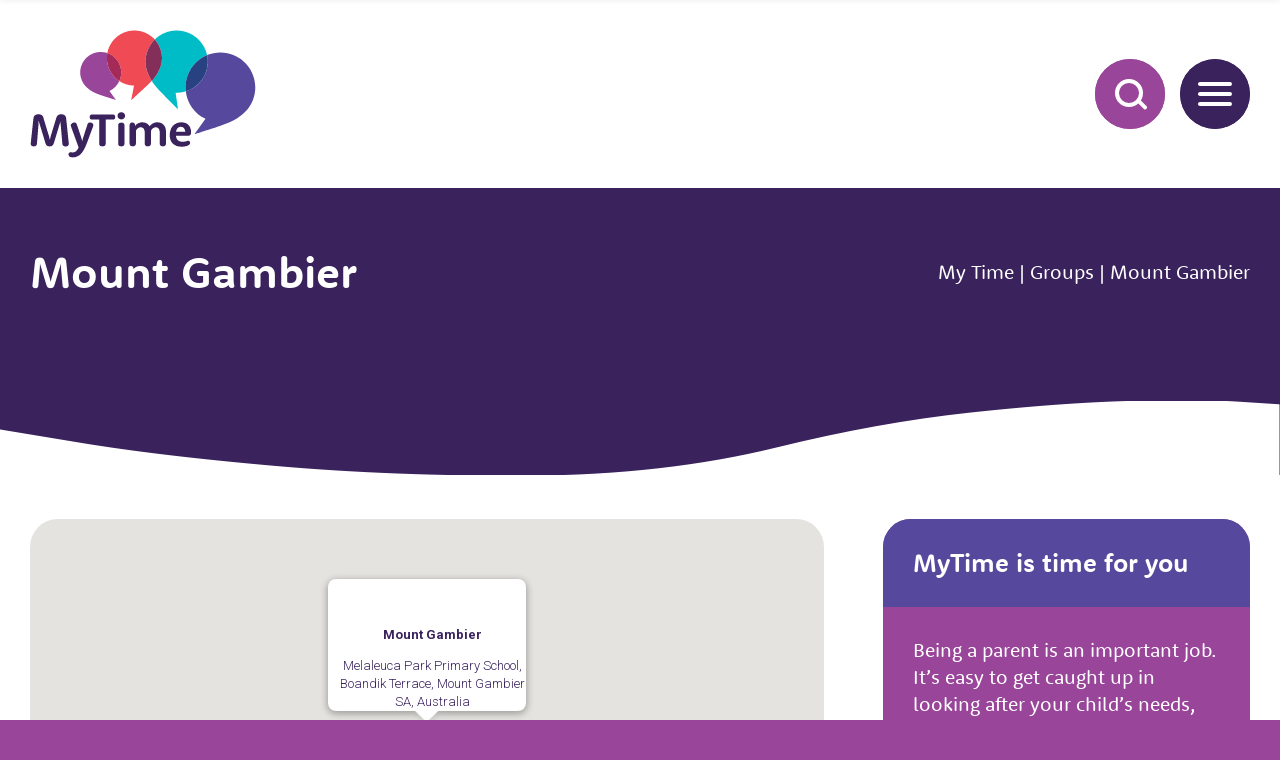

--- FILE ---
content_type: text/html; charset=UTF-8
request_url: https://www.mytime.net.au/groups/mount-gambier/
body_size: 11404
content:
<!DOCTYPE html> <!--[if lt IE 7]><html class="ie6 ie"> <![endif]--> <!--[if IE 7]><html class="ie7 ie"> <![endif]--> <!--[if IE 8]><html class="ie8 ie"> <![endif]--> <!--[if gt IE 8]><!--><html lang="en-AU"> <!--<![endif]--><head>  <script defer src="[data-uri]"></script> <meta charset="UTF-8" /> <!--[if IE]><meta http-equiv="X-UA-Compatible" content="IE=Edge"/><![endif]--><meta name="viewport" content="width=device-width, initial-scale=1, shrink-to-fit=no"><meta name="format-detection" content="telephone=no"><link rel="pingback" href="https://www.mytime.net.au/xmlrpc.php"> <!--[if lt IE 9]><link rel="stylesheet" href="https://www.mytime.net.au/wp-content/themes/mytime/css/ie.css"><![endif]--><link rel="apple-touch-icon" sizes="180x180" href="/apple-touch-icon.png"><link rel="icon" type="image/png" sizes="32x32" href="/favicon-32x32.png"><link rel="icon" type="image/png" sizes="16x16" href="/favicon-16x16.png"><link rel="manifest" href="/site.webmanifest"><link rel="mask-icon" href="/safari-pinned-tab.svg" color="#99459a"><meta name="msapplication-TileColor" content="#ffffff"><meta name="theme-color" content="#ffffff"><meta name='robots' content='index, follow, max-image-preview:large, max-snippet:-1, max-video-preview:-1' /><style>img:is([sizes="auto" i], [sizes^="auto," i]) { contain-intrinsic-size: 3000px 1500px }</style><link media="all" href="https://www.mytime.net.au/wp-content/cache/autoptimize/css/autoptimize_81a13879d6f52a2f09278142a0251a80.css" rel="stylesheet"><link media="print" href="https://www.mytime.net.au/wp-content/cache/autoptimize/css/autoptimize_e7c88d3f533f8ccce06e3d787ad7d34e.css" rel="stylesheet"><title>MyTime group in Mount Gambier - MyTime</title><link rel="canonical" href="https://www.mytime.net.au/groups/mount-gambier/" /><meta property="og:locale" content="en_US" /><meta property="og:type" content="article" /><meta property="og:title" content="MyTime group in Mount Gambier - MyTime" /><meta property="og:url" content="https://www.mytime.net.au/groups/mount-gambier/" /><meta property="og:site_name" content="MyTime" /><meta property="article:publisher" content="https://www.facebook.com/mytimeaustralia/" /><meta property="article:modified_time" content="2025-02-13T04:11:16+00:00" /><meta property="og:image" content="https://www.mytime.net.au/wp-content/uploads/2022/03/GettyImages-1094976048-1.jpg" /><meta property="og:image:width" content="350" /><meta property="og:image:height" content="350" /><meta property="og:image:type" content="image/jpeg" /><meta name="twitter:card" content="summary_large_image" /> <script type="application/ld+json" class="yoast-schema-graph">{"@context":"https://schema.org","@graph":[{"@type":"WebPage","@id":"https://www.mytime.net.au/groups/mount-gambier/","url":"https://www.mytime.net.au/groups/mount-gambier/","name":"MyTime group in Mount Gambier - MyTime","isPartOf":{"@id":"https://www.mytime.net.au/#website"},"datePublished":"2021-11-01T17:20:21+00:00","dateModified":"2025-02-13T04:11:16+00:00","breadcrumb":{"@id":"https://www.mytime.net.au/groups/mount-gambier/#breadcrumb"},"inLanguage":"en-AU","potentialAction":[{"@type":"ReadAction","target":["https://www.mytime.net.au/groups/mount-gambier/"]}]},{"@type":"BreadcrumbList","@id":"https://www.mytime.net.au/groups/mount-gambier/#breadcrumb","itemListElement":[{"@type":"ListItem","position":1,"name":"My Time","item":"https://www.mytime.net.au/"},{"@type":"ListItem","position":2,"name":"Groups","item":"https://www.mytime.net.au/groups/"},{"@type":"ListItem","position":3,"name":"Mount Gambier"}]},{"@type":"WebSite","@id":"https://www.mytime.net.au/#website","url":"https://www.mytime.net.au/","name":"MyTime","description":"Supporting parents and carers of children with disability","publisher":{"@id":"https://www.mytime.net.au/#organization"},"potentialAction":[{"@type":"SearchAction","target":{"@type":"EntryPoint","urlTemplate":"https://www.mytime.net.au/?s={search_term_string}"},"query-input":{"@type":"PropertyValueSpecification","valueRequired":true,"valueName":"search_term_string"}}],"inLanguage":"en-AU"},{"@type":"Organization","@id":"https://www.mytime.net.au/#organization","name":"MyTime","url":"https://www.mytime.net.au/","logo":{"@type":"ImageObject","inLanguage":"en-AU","@id":"https://www.mytime.net.au/#/schema/logo/image/","url":"https://www.mytime.net.au/wp-content/uploads/2022/06/mytime-logo.jpg","contentUrl":"https://www.mytime.net.au/wp-content/uploads/2022/06/mytime-logo.jpg","width":605,"height":397,"caption":"MyTime"},"image":{"@id":"https://www.mytime.net.au/#/schema/logo/image/"},"sameAs":["https://www.facebook.com/mytimeaustralia/"]}]}</script> <link rel='dns-prefetch' href='//maps.googleapis.com' /><link href='https://fonts.gstatic.com' crossorigin='anonymous' rel='preconnect' /><link rel="alternate" type="application/rss+xml" title="MyTime &raquo; Feed" href="https://www.mytime.net.au/feed/" /><style id='classic-theme-styles-inline-css' type='text/css'>/*! This file is auto-generated */
.wp-block-button__link{color:#fff;background-color:#32373c;border-radius:9999px;box-shadow:none;text-decoration:none;padding:calc(.667em + 2px) calc(1.333em + 2px);font-size:1.125em}.wp-block-file__button{background:#32373c;color:#fff;text-decoration:none}</style> <script type="text/javascript" src="https://www.mytime.net.au/wp-includes/js/jquery/jquery.min.js?ver=3.7.1" id="jquery-core-js"></script> <script defer type="text/javascript" src="https://www.mytime.net.au/wp-includes/js/jquery/jquery-migrate.min.js?ver=3.4.1" id="jquery-migrate-js"></script> <script defer type="text/javascript" src="https://www.mytime.net.au/wp-content/themes/mytime/js/modernizr.min.js" id="modernizr-js"></script> <script defer type="text/javascript" src="https://www.mytime.net.au/wp-content/themes/mytime/js/headhesive.min.js" id="headhesive-js"></script> <script defer type="text/javascript" src="https://www.mytime.net.au/wp-content/themes/mytime/js/slick.min.js" id="slick-js"></script> <script defer type="text/javascript" src="https://www.mytime.net.au/wp-content/themes/mytime/js/slick-lightbox.min.js" id="slick-lightbox-js"></script> <script defer type="text/javascript" src="https://www.mytime.net.au/wp-content/themes/mytime/js/lockscroll.min.js" id="lockscroll-js"></script> <script defer type="text/javascript" src="https://www.mytime.net.au/wp-content/cache/autoptimize/js/autoptimize_single_17dec3f9164243aec8332c626f2c1f94.js" id="general-js"></script> <script defer type="text/javascript" src="https://maps.googleapis.com/maps/api/js?v=3.exp&amp;key=AIzaSyAxTr0mgHcQt5LHBzMjvuBdFb1XUQiLTTQ" id="google-maps-script-js"></script> <link rel='shortlink' href='https://www.mytime.net.au/?p=2069' /><meta name="generator" content="speculation-rules 1.6.0"></head><body class="wp-singular groups-template-default single single-groups postid-2069 wp-theme-mytime bg-color1"> <noscript><iframe src="https://www.googletagmanager.com/ns.html?id=GTM-TFP9LWN"
 height="0" width="0" style="display:none;visibility:hidden"></iframe></noscript><div id="wrapper" class=" cf"><header class="header"><div class="wrap wrap-p d-flex justify-content-between align-items-center"><h1 class="logo"> <strong>MyTime</strong> <a href="https://www.mytime.net.au/"> <img src="https://www.mytime.net.au/wp-content/themes/mytime/images/logo.svg" width="226" height="128" alt="MyTime - Supporting parents of children with disabilities" class="primary-logo"> </a></h1><nav id="nav" class="d-flex justify-content-end align-items-center"><form class="search-box" action="https://www.mytime.net.au/" method="get"> <input type="text" name="s" value="" placeholder="Search..."> <button type="submit" class="search-btn" title="Open Search" value="Search"> <span class="vh-center"></span>Search </button></form><div class="menu-wrapper"> <button type="button" class="responsive-menu-btn" title="Open Menu"> <span class="transition-all vh-center"></span>Menu </button><div class="menu-overlay"> <button type="button" class="close_overlay open" title="Close Menu"> <span class="transition-all vh-center"></span>Close Menu </button><ul class="menu responsive-menu"><li id="menu-item-1100" class="menu-item menu-item-type-post_type menu-item-object-page menu-item-1100"><a href="https://www.mytime.net.au/about-mytime/">About MyTime</a></li><li id="menu-item-2278" class="menu-item menu-item-type-custom menu-item-object-custom menu-item-2278"><a href="/groups/">Find a group</a></li><li id="menu-item-1098" class="menu-item menu-item-type-post_type menu-item-object-page menu-item-1098"><a href="https://www.mytime.net.au/members/">Members</a></li><li id="menu-item-1097" class="menu-item menu-item-type-post_type menu-item-object-page menu-item-1097"><a href="https://www.mytime.net.au/partners/">Partners</a></li><li id="menu-item-1096" class="menu-item menu-item-type-post_type menu-item-object-page menu-item-1096"><a href="https://www.mytime.net.au/referrers/">Referrers</a></li><li id="menu-item-1095" class="menu-item menu-item-type-post_type menu-item-object-page menu-item-1095"><a href="https://www.mytime.net.au/contact-us/">Contact us</a></li></ul></div></div></nav></div></header><div id="content"><main id="main" class="site-main pb-4 pb-md-6"><div class="content-header bg-color3 font-color-white-strict"><div class="wrap wrap-p"><h1>Mount Gambier</h1><p id="breadcrumbs"><span><span><a href="https://www.mytime.net.au/">My Time</a></span> | <span><a href="https://www.mytime.net.au/groups/">Groups</a></span> | <span class="breadcrumb_last" aria-current="page">Mount Gambier</span></span></p></div></div><div class="icon-curve-reverse"></div><div class="wrap wrap-p pt-4"><div class="cols-grid grid-large grid-flat"><div class="col-lg-8 mb-3 mb-lg-0"><div class="post-2069 groups type-groups status-publish hentry" id="post-2069"><div class="map-block"
 data-map-field="field_617b51a091a79"></div><div class="cols-grid grid-small mt-4"><div class="col-6"><strong>Group name: </strong>Mount Gambier</div><div class="col-6"><strong>Venue: </strong> Melaleuca Park Primary School (The Hub), 									Boandik Terrace</div><div class="col-6"><strong>Coordinated by: </strong>Women's and Children's Health Network</div><div class="col-6"><strong>When: </strong> Weekly on Thursday at 12:30pm–2:30pm</div><div class="col-6"><strong>Contact: </strong>Renae Kennewell, <a href="tel:1300867110">1300 867 110</a></div></div><div class="group-enquiry-secion mt-4"><h2 class="h3">Make an enquiry</h2><p>To find out more about this group (such as days and times of sessions), please fill out the form below and we will be in touch with you shortly. (Please note due to the holiday period, replies to your inquiry may be delayed)</p><div class="wpcf7 no-js" id="wpcf7-f2710-p2069-o1" lang="en-US" dir="ltr" data-wpcf7-id="2710"><div class="screen-reader-response"><p role="status" aria-live="polite" aria-atomic="true"></p><ul></ul></div><form action="/groups/mount-gambier/#wpcf7-f2710-p2069-o1" method="post" class="wpcf7-form init" aria-label="Contact form" novalidate="novalidate" data-status="init"><fieldset class="hidden-fields-container"><input type="hidden" name="_wpcf7" value="2710" /><input type="hidden" name="_wpcf7_version" value="6.1.4" /><input type="hidden" name="_wpcf7_locale" value="en_US" /><input type="hidden" name="_wpcf7_unit_tag" value="wpcf7-f2710-p2069-o1" /><input type="hidden" name="_wpcf7_container_post" value="2069" /><input type="hidden" name="_wpcf7_posted_data_hash" value="" /><input type="hidden" name="_wpcf7_recaptcha_response" value="" /></fieldset><div class="inputs-wrapper cf"> <label for="your-name" class="screen-reader-text">Name</label> <span class="wpcf7-form-control-wrap" data-name="your-name"><input size="40" maxlength="400" class="wpcf7-form-control wpcf7-text wpcf7-validates-as-required" id="your-name" aria-required="true" aria-invalid="false" placeholder="Name*" value="" type="text" name="your-name" /></span> <label for="your-phone" class="screen-reader-text">Contact number</label> <span class="wpcf7-form-control-wrap" data-name="your-phone"><input size="40" maxlength="400" class="wpcf7-form-control wpcf7-tel wpcf7-text wpcf7-validates-as-tel" id="your-phone" aria-invalid="false" placeholder="Contact number" value="" type="tel" name="your-phone" /></span> <label for="your-email" class="screen-reader-text">Your email address</label> <span class="wpcf7-form-control-wrap" data-name="your-email"><input size="40" maxlength="400" class="wpcf7-form-control wpcf7-email wpcf7-text wpcf7-validates-as-email" id="your-email" aria-invalid="false" placeholder="Your email address" value="" type="email" name="your-email" /></span> <label for="your-message" class="screen-reader-text">Message (optional)</label> <span class="wpcf7-form-control-wrap" data-name="your-message"><textarea cols="40" rows="10" maxlength="2000" class="wpcf7-form-control wpcf7-textarea" id="your-message" aria-invalid="false" placeholder="Message (optional)" name="your-message"></textarea></span> <input class="wpcf7-form-control wpcf7-hidden" value="" type="hidden" name="group-name" /> <input class="wpcf7-form-control wpcf7-hidden" value="" type="hidden" name="coordinator-name" /> <input class="wpcf7-form-control wpcf7-hidden" value="" type="hidden" name="coordinated-by" /> <input class="wpcf7-form-control wpcf7-hidden" value="Group Enquiry" type="hidden" name="your-subject" /><div class="submit-wrapper"> <input class="wpcf7-form-control wpcf7-submit has-spinner" type="submit" value="Submit" /></div></div><div class="wpcf7-response-output" aria-hidden="true"></div></form></div></div></div></div><aside id="sidebar" class="col"><section id="text-2" class="widget widget_text"><h3 class="widgettitle">MyTime is time for you</h3><div class="textwidget"><p>Being a parent is an important job. It’s easy to get caught up in looking after your child’s needs, but looking after yourself is important too.</p><p>MyTime is a place where you can unwind, and share ideas and experiences with others who understand.</p><p>MyTime is for all parents and carers of children under the age of 18 who need a higher level of care than other children. This might be because of disability, chronic medical condition, or other additional needs including developmental delay. MyTime members come from different backgrounds and their children have different abilities and needs.</p><p><a class="btn3 mt-3" href="https://www.mytime.net.au/home/about-mytime/">More about MyTime</a></p></div></section></aside></div></div></main></div><footer id="footer" class="bg-color3 font-color-white-strict py-5 icon-curve"><div class="wrap wrap-p cf"><div class="social-network mb-4"> <a class="btn" target="_blank" href="https://www.facebook.com/mytimeaustralia/"> <span class="screen-reader-text"> Facebook </span> <svg xmlns="http://www.w3.org/2000/svg" width="50.909" height="50.601" viewBox="0 0 50.909 50.601"> <path id="facebook-brands" d="M58.909,33.454A25.454,25.454,0,1,0,29.477,58.6V40.813H23.011V33.454h6.466V27.846c0-6.379,3.8-9.9,9.614-9.9a39.173,39.173,0,0,1,5.7.5V24.7H41.579c-3.161,0-4.148,1.962-4.148,3.975v4.778h7.059l-1.129,7.358h-5.93V58.6A25.464,25.464,0,0,0,58.909,33.454Z" transform="translate(-8 -8)" fill="#fff"/> </svg> </a></div><div class="footer-menu"> <a href="https://www.mytime.net.au/contact-us/" >Contact</a></div><div class="footer-logos mb-4 multi-line"><div class="d-flex flex-wrap justify-content-center align-items-center multi-line-content"><figure class="d-flex justify-content-center align-items-center"> <a href="https://www.parentingrc.org.au/" target="_blank"> <span class="screen-reader-text">Parenting Research Center raising children well</span> <svg xmlns="http://www.w3.org/2000/svg" width="385" height="41.974" viewBox="0 0 385 41.974"> <g id="parenting-logo" transform="translate(0 -27.3)"> <path id="Path_140" data-name="Path 140" d="M41.247,27.3a20.881,20.881,0,0,0-15.053,6.549A20.863,20.863,0,0,0,10.96,27.3H10.5a25.89,25.89,0,0,0,.455,41.974h.045A20.94,20.94,0,0,0,26.24,62.726a20.9,20.9,0,0,0,14.689,6.5A25.812,25.812,0,0,0,41.247,27.3" transform="translate(0 0)" fill="#fff"/> <path id="Path_141" data-name="Path 141" d="M40.116,70.232A14.416,14.416,0,1,1,54.532,55.816,14.42,14.42,0,0,1,40.116,70.232" transform="translate(-14.013 -7.688)" fill="#3a225d"/> <path id="Path_142" data-name="Path 142" d="M50.885,41.6a21.006,21.006,0,0,0,0,28.741,21.006,21.006,0,0,0,0-28.741" transform="translate(-24.645 -7.797)" fill="#fff"/> <path id="Path_143" data-name="Path 143" d="M155.267,45.291a11.7,11.7,0,0,1,3.547.5,6.774,6.774,0,0,1,2.41,1.319,5.54,5.54,0,0,1,1.41,2,6.441,6.441,0,0,1,.455,2.5,7.393,7.393,0,0,1-.455,2.683,5.5,5.5,0,0,1-1.41,2.092,6.4,6.4,0,0,1-2.456,1.364,11.4,11.4,0,0,1-3.5.5H152.9v6.5h-4.5V45.291h6.867Zm0,9.5a2.84,2.84,0,0,0,3.32-3.183,3.485,3.485,0,0,0-.182-1.228,2.6,2.6,0,0,0-.591-.955,2.342,2.342,0,0,0-1.046-.591,4.653,4.653,0,0,0-1.455-.227h-2.365V54.8h2.319Zm9.232-2a8.6,8.6,0,0,1,2.774-1.637,9.514,9.514,0,0,1,3.274-.546,6.129,6.129,0,0,1,2.274.409,4.973,4.973,0,0,1,1.728,1.137,4.866,4.866,0,0,1,1.091,1.728A6.866,6.866,0,0,1,176,56.069v8.64h-1.91a1.7,1.7,0,0,1-.91-.182,1.173,1.173,0,0,1-.5-.682l-.273-.773c-.364.273-.682.546-1,.773a4.278,4.278,0,0,1-1,.546,10.232,10.232,0,0,1-1.091.364,5.8,5.8,0,0,1-1.273.091,6.628,6.628,0,0,1-1.728-.227A4.112,4.112,0,0,1,165,63.891a3.077,3.077,0,0,1-.819-1.182,4.576,4.576,0,0,1-.273-1.637,3.636,3.636,0,0,1,.364-1.5,3.68,3.68,0,0,1,1.273-1.41,8.105,8.105,0,0,1,2.5-1.046,17.917,17.917,0,0,1,3.956-.5v-.591a2.664,2.664,0,0,0-.5-1.774,1.816,1.816,0,0,0-1.41-.546,2.8,2.8,0,0,0-1.182.182,3.413,3.413,0,0,0-.819.364,5.428,5.428,0,0,1-.728.364,2.172,2.172,0,0,1-.819.182,1.258,1.258,0,0,1-.728-.227,2.607,2.607,0,0,1-.5-.5l-.819-1.273Zm7.458,6.276a11.64,11.64,0,0,0-2.046.227,3.805,3.805,0,0,0-1.273.409,1.575,1.575,0,0,0-.637.546,1.1,1.1,0,0,0-.182.682,1.151,1.151,0,0,0,.409,1,2,2,0,0,0,1.137.273,3.39,3.39,0,0,0,1.41-.273,4.276,4.276,0,0,0,1.228-.91V59.07h-.045Zm10.459-6.048a6.341,6.341,0,0,1,1.455-1.774,3.114,3.114,0,0,1,1.91-.637,2.195,2.195,0,0,1,1.5.455l-.273,3.047a.879.879,0,0,1-.227.409c-.091.091-.227.091-.409.091H186.1a1,1,0,0,1-.364-.045c-.136,0-.273-.045-.364-.045h-.364a2.17,2.17,0,0,0-1.455.5,3.58,3.58,0,0,0-.91,1.319v8.413h-4.138V50.885h2.456a1.705,1.705,0,0,1,.5.045.914.914,0,0,1,.364.182.816.816,0,0,1,.227.318c.045.136.091.273.136.455Zm9.641,5.5a4,4,0,0,0,1.046,2.5,3.28,3.28,0,0,0,2.183.773,3.179,3.179,0,0,0,1.228-.182,4.213,4.213,0,0,0,.91-.409c.273-.136.5-.273.728-.409a1.334,1.334,0,0,1,.728-.182.826.826,0,0,1,.728.364l1.182,1.5a5.414,5.414,0,0,1-1.364,1.182,7.571,7.571,0,0,1-1.5.728,9.515,9.515,0,0,1-1.546.364c-.5.045-1,.091-1.5.091a7.815,7.815,0,0,1-2.729-.455,6.007,6.007,0,0,1-2.228-1.41,6.809,6.809,0,0,1-1.5-2.319,8.729,8.729,0,0,1-.546-3.229,7.316,7.316,0,0,1,.455-2.638,6.8,6.8,0,0,1,1.364-2.183,6.489,6.489,0,0,1,2.137-1.5,7,7,0,0,1,2.865-.546,7.214,7.214,0,0,1,2.5.409,5.114,5.114,0,0,1,1.955,1.228,6.029,6.029,0,0,1,1.273,2,7.066,7.066,0,0,1,.455,2.683,3.921,3.921,0,0,1-.045.773,1.842,1.842,0,0,1-.136.455.606.606,0,0,1-.273.227,1.4,1.4,0,0,1-.455.045h-7.913v.136Zm5.184-2.365a3.462,3.462,0,0,0-.136-.955,2.308,2.308,0,0,0-.409-.819,2.061,2.061,0,0,0-.773-.591,2.808,2.808,0,0,0-1.137-.227,2.366,2.366,0,0,0-1.819.682,3.4,3.4,0,0,0-.864,1.955Zm9.55-3.775c.273-.227.546-.5.819-.682a3.717,3.717,0,0,1,.91-.546,7.068,7.068,0,0,1,1.046-.364,5.072,5.072,0,0,1,1.228-.136,4.625,4.625,0,0,1,2,.409,3.962,3.962,0,0,1,1.455,1.091,4.589,4.589,0,0,1,.91,1.683,7.745,7.745,0,0,1,.318,2.092v8.777h-4.138V55.933a2.454,2.454,0,0,0-.455-1.592,1.582,1.582,0,0,0-1.364-.546,3.051,3.051,0,0,0-1.273.273,4.577,4.577,0,0,0-1.137.773v9.868h-4.138V50.885h2.547a.95.95,0,0,1,1,.682Zm16.235,12.551a5.1,5.1,0,0,1-1.728-.273,3.41,3.41,0,0,1-1.273-.819,3.311,3.311,0,0,1-.773-1.273,4.837,4.837,0,0,1-.273-1.683V53.75H217.8a.753.753,0,0,1-.546-.227.786.786,0,0,1-.227-.591V51.294l2.183-.409.819-3.365a.825.825,0,0,1,.91-.637h2.183v4h3.411V53.7h-3.411v6.867a1.3,1.3,0,0,0,.227.773.718.718,0,0,0,.682.318.887.887,0,0,0,.364-.045c.091-.045.182-.045.273-.091s.136-.091.227-.091a.341.341,0,0,1,.227-.045.657.657,0,0,1,.318.091c.091.045.136.136.227.273l1.273,1.955a6.2,6.2,0,0,1-1.819.91,6.486,6.486,0,0,1-2.092.318Zm9.868-17.827a2.036,2.036,0,0,1-.182.91,2.987,2.987,0,0,1-.546.773,1.9,1.9,0,0,1-.819.5,2.447,2.447,0,0,1-1,.182,2.375,2.375,0,0,1-.955-.182,4.506,4.506,0,0,1-.773-.5,2.378,2.378,0,0,1-.546-.773,2.036,2.036,0,0,1-.182-.91,2.375,2.375,0,0,1,.182-.955,2.988,2.988,0,0,1,.546-.773,2.054,2.054,0,0,1,.773-.5,2.109,2.109,0,0,1,.955-.182,2.447,2.447,0,0,1,1,.182,3.567,3.567,0,0,1,.819.5,2.988,2.988,0,0,1,.546.773A2.109,2.109,0,0,1,232.894,47.11Zm-.409,3.775V64.709h-4.138V50.885Zm6.639,1.5c.273-.227.546-.5.819-.682a3.718,3.718,0,0,1,.91-.546,7.069,7.069,0,0,1,1.046-.364,5.072,5.072,0,0,1,1.228-.136,4.625,4.625,0,0,1,2,.409,3.962,3.962,0,0,1,1.455,1.091,4.589,4.589,0,0,1,.91,1.683,7.744,7.744,0,0,1,.318,2.092v8.777h-4.093V55.933a2.454,2.454,0,0,0-.455-1.592A1.582,1.582,0,0,0,241.9,53.8a3.051,3.051,0,0,0-1.273.273,4.577,4.577,0,0,0-1.137.773v9.868H235.35V50.885H237.9a.95.95,0,0,1,1,.682ZM263,51.294v1.5a.725.725,0,0,1-.182.546,1.588,1.588,0,0,1-.682.318l-1,.227c.045.182.091.409.136.591a3,3,0,0,1,.045.637,3.657,3.657,0,0,1-.455,1.865,4.358,4.358,0,0,1-1.182,1.41,5.45,5.45,0,0,1-1.774.91,6.854,6.854,0,0,1-2.183.318h-.637a2.662,2.662,0,0,1-.591-.091.756.756,0,0,0-.455.637.532.532,0,0,0,.364.5,4.1,4.1,0,0,0,1,.227c.409.045.864.045,1.41.091.5,0,1.046.045,1.592.091s1.091.136,1.592.227a6.493,6.493,0,0,1,1.41.546,3.155,3.155,0,0,1,1,1.046,3.487,3.487,0,0,1,.364,1.637,3.724,3.724,0,0,1-.455,1.819A4.846,4.846,0,0,1,261,67.938a7.009,7.009,0,0,1-2.183,1.091,9.671,9.671,0,0,1-2.956.409,10.465,10.465,0,0,1-2.82-.318,5.513,5.513,0,0,1-1.955-.819,3.386,3.386,0,0,1-1.137-1.137,3.063,3.063,0,0,1-.364-1.364,2.3,2.3,0,0,1,.546-1.546,4.128,4.128,0,0,1,1.5-1,2.643,2.643,0,0,1-.819-.773,2.455,2.455,0,0,1-.273-1.228,3.568,3.568,0,0,1,.091-.637,4.59,4.59,0,0,1,.318-.682,3.776,3.776,0,0,1,.591-.637,3.566,3.566,0,0,1,.819-.5,5.045,5.045,0,0,1-1.728-1.5,3.965,3.965,0,0,1-.637-2.183,4.007,4.007,0,0,1,1.683-3.274,5.254,5.254,0,0,1,1.819-.91,7.431,7.431,0,0,1,2.274-.318,6.926,6.926,0,0,1,3.138.682ZM258.907,65.21a.78.78,0,0,0-.455-.728,3.4,3.4,0,0,0-1.137-.318,15.878,15.878,0,0,0-1.592-.091c-.591,0-1.182-.045-1.728-.091a2.658,2.658,0,0,0-.637.591,1.07,1.07,0,0,0-.227.728,1.211,1.211,0,0,0,.136.546.813.813,0,0,0,.455.409,2.15,2.15,0,0,0,.864.273,10.75,10.75,0,0,0,1.364.091,11.751,11.751,0,0,0,1.455-.091,3.616,3.616,0,0,0,.909-.273,1.09,1.09,0,0,0,.455-.455A1.259,1.259,0,0,0,258.907,65.21Zm-3.183-8.14a2.053,2.053,0,0,0,1.5-.5,1.866,1.866,0,0,0,.455-1.319,1.794,1.794,0,0,0-.455-1.319,2.5,2.5,0,0,0-3,0,1.794,1.794,0,0,0-.455,1.319,3.535,3.535,0,0,0,.091.728,1.6,1.6,0,0,0,.364.591,2.734,2.734,0,0,0,.591.409A5.113,5.113,0,0,0,255.723,57.069Zm31.378,7.64h-4.093a1.688,1.688,0,0,1-1.637-.864l-3.229-5.639a1.94,1.94,0,0,0-.5-.546,1.816,1.816,0,0,0-.819-.182h-1.137v7.185h-4.5V45.291h6.321a11.905,11.905,0,0,1,3.593.455,5.742,5.742,0,0,1,2.41,1.228,4.379,4.379,0,0,1,1.364,1.819,6.129,6.129,0,0,1,.409,2.274,5.577,5.577,0,0,1-.273,1.774,6.03,6.03,0,0,1-.728,1.546,5.406,5.406,0,0,1-1.228,1.273,6.627,6.627,0,0,1-1.683.91,3.216,3.216,0,0,1,.819.546,2.977,2.977,0,0,1,.682.819l4.229,6.776Zm-9.55-10.278A5.043,5.043,0,0,0,279.1,54.2a2.7,2.7,0,0,0,1.046-.637,2.6,2.6,0,0,0,.591-.955,3.391,3.391,0,0,0,.182-1.182,2.54,2.54,0,0,0-.819-2,3.758,3.758,0,0,0-2.592-.728h-1.819v5.775h1.865v-.045ZM291.6,58.525a4,4,0,0,0,1.046,2.5,3.28,3.28,0,0,0,2.183.773,3.179,3.179,0,0,0,1.228-.182,4.213,4.213,0,0,0,.909-.409c.273-.136.5-.273.728-.409a1.334,1.334,0,0,1,.728-.182.826.826,0,0,1,.728.364l1.182,1.5a5.413,5.413,0,0,1-1.364,1.182,7.571,7.571,0,0,1-1.5.728,9.515,9.515,0,0,1-1.546.364c-.5.045-1,.091-1.5.091a7.815,7.815,0,0,1-2.729-.455,6.007,6.007,0,0,1-2.228-1.41,6.809,6.809,0,0,1-1.5-2.319,8.73,8.73,0,0,1-.546-3.229,7.315,7.315,0,0,1,.455-2.638,6.8,6.8,0,0,1,1.364-2.183,6.488,6.488,0,0,1,2.137-1.5,7,7,0,0,1,2.865-.546,7.214,7.214,0,0,1,2.5.409A5.113,5.113,0,0,1,298.7,52.2a6.029,6.029,0,0,1,1.273,2,7.067,7.067,0,0,1,.455,2.683,3.916,3.916,0,0,1-.046.773,1.846,1.846,0,0,1-.136.455.607.607,0,0,1-.273.227,1.4,1.4,0,0,1-.455.045H291.6Zm5.184-2.365a3.462,3.462,0,0,0-.136-.955,2.309,2.309,0,0,0-.409-.819,2.061,2.061,0,0,0-.773-.591,2.808,2.808,0,0,0-1.137-.227,2.543,2.543,0,0,0-1.865.682,3.4,3.4,0,0,0-.864,1.955ZM311.3,53.932a1.3,1.3,0,0,1-.318.364.748.748,0,0,1-.455.091,1.4,1.4,0,0,1-.591-.136c-.182-.091-.409-.182-.637-.273s-.5-.182-.773-.273a3.023,3.023,0,0,0-.955-.136,1.97,1.97,0,0,0-1.228.318.972.972,0,0,0-.409.819.826.826,0,0,0,.273.637,2.22,2.22,0,0,0,.728.455,5.615,5.615,0,0,0,1.046.364c.364.136.773.227,1.182.409.409.136.773.318,1.182.5a3.947,3.947,0,0,1,1.046.728,3.145,3.145,0,0,1,.728,1,3.464,3.464,0,0,1,.273,1.455,5.286,5.286,0,0,1-.364,1.91,4,4,0,0,1-1.091,1.5,5.315,5.315,0,0,1-1.819.955,8.284,8.284,0,0,1-2.5.364,7.4,7.4,0,0,1-1.41-.136c-.455-.091-.909-.227-1.364-.364a5.033,5.033,0,0,1-1.228-.546,8.675,8.675,0,0,1-.955-.682l.955-1.5a.892.892,0,0,1,.409-.409,1.321,1.321,0,0,1,.637-.136,1.044,1.044,0,0,1,.637.182c.182.091.409.227.637.364s.5.227.773.364a3.965,3.965,0,0,0,1.137.182,4.078,4.078,0,0,0,.819-.091,1.038,1.038,0,0,0,.546-.273.818.818,0,0,0,.273-.409,1.344,1.344,0,0,0,.091-.455.926.926,0,0,0-.273-.682,2.221,2.221,0,0,0-.728-.455c-.318-.136-.637-.227-1.046-.364a11.742,11.742,0,0,1-1.182-.364c-.409-.136-.773-.318-1.182-.5a3.473,3.473,0,0,1-1.046-.773,3.256,3.256,0,0,1-.728-1.137,4.405,4.405,0,0,1-.273-1.637,4.259,4.259,0,0,1,.318-1.683,3.817,3.817,0,0,1,1-1.41,4.5,4.5,0,0,1,1.728-.955,7.676,7.676,0,0,1,2.41-.364,7.527,7.527,0,0,1,1.455.136,11.162,11.162,0,0,1,1.319.364c.409.182.773.364,1.137.546a7.087,7.087,0,0,1,.91.728Zm6.412,4.593a4,4,0,0,0,1.046,2.5,3.28,3.28,0,0,0,2.183.773,3.179,3.179,0,0,0,1.228-.182,4.212,4.212,0,0,0,.91-.409c.273-.136.5-.273.728-.409a1.335,1.335,0,0,1,.728-.182.826.826,0,0,1,.728.364l1.182,1.5a5.414,5.414,0,0,1-1.364,1.182,7.571,7.571,0,0,1-1.5.728,9.512,9.512,0,0,1-1.546.364c-.5.045-1,.091-1.5.091a7.815,7.815,0,0,1-2.729-.455,6.007,6.007,0,0,1-2.228-1.41,6.808,6.808,0,0,1-1.5-2.319,8.728,8.728,0,0,1-.546-3.229,7.316,7.316,0,0,1,.455-2.638,6.8,6.8,0,0,1,1.364-2.183,6.49,6.49,0,0,1,2.137-1.5,7,7,0,0,1,2.865-.546,7.214,7.214,0,0,1,2.5.409A5.114,5.114,0,0,1,324.8,52.2a6.03,6.03,0,0,1,1.273,2,7.066,7.066,0,0,1,.455,2.683,3.921,3.921,0,0,1-.045.773,2.826,2.826,0,0,1-.136.455.606.606,0,0,1-.273.227,1.4,1.4,0,0,1-.455.045h-7.913v.136Zm5.23-2.365a3.462,3.462,0,0,0-.136-.955,2.309,2.309,0,0,0-.409-.819,2.061,2.061,0,0,0-.773-.591,2.808,2.808,0,0,0-1.137-.227,2.543,2.543,0,0,0-1.865.682,3.4,3.4,0,0,0-.864,1.955Zm5.366-3.365a8.6,8.6,0,0,1,2.774-1.637,9.513,9.513,0,0,1,3.274-.546,6.129,6.129,0,0,1,2.274.409,4.972,4.972,0,0,1,1.728,1.137,5.593,5.593,0,0,1,1.091,1.728,6.865,6.865,0,0,1,.364,2.183v8.64H337.9a1.7,1.7,0,0,1-.91-.182,1.208,1.208,0,0,1-.5-.682l-.273-.773c-.364.273-.682.546-1,.773a4.279,4.279,0,0,1-1,.546,10.228,10.228,0,0,1-1.091.364,5.8,5.8,0,0,1-1.273.091,6.627,6.627,0,0,1-1.728-.227,4.112,4.112,0,0,1-1.319-.728,3.076,3.076,0,0,1-.819-1.182,4.576,4.576,0,0,1-.273-1.637,3.635,3.635,0,0,1,.364-1.5,3.68,3.68,0,0,1,1.273-1.41,8.105,8.105,0,0,1,2.5-1.046,17.916,17.916,0,0,1,3.956-.5v-.591a2.663,2.663,0,0,0-.5-1.774,1.816,1.816,0,0,0-1.41-.546,2.8,2.8,0,0,0-1.182.182,3.412,3.412,0,0,0-.819.364,5.432,5.432,0,0,1-.728.364,2.172,2.172,0,0,1-.819.182,1.258,1.258,0,0,1-.728-.227,2.6,2.6,0,0,1-.5-.5l-.819-1.273Zm7.458,6.276a11.641,11.641,0,0,0-2.046.227,3.8,3.8,0,0,0-1.273.409,1.575,1.575,0,0,0-.637.546,1.506,1.506,0,0,0-.182.682,1.151,1.151,0,0,0,.409,1,2,2,0,0,0,1.137.273,3.39,3.39,0,0,0,1.41-.273,4.275,4.275,0,0,0,1.228-.91l-.045-1.955Zm10.46-6.048a6.341,6.341,0,0,1,1.455-1.774,3.114,3.114,0,0,1,1.91-.637,2.195,2.195,0,0,1,1.5.455l-.273,3.047a.879.879,0,0,1-.227.409c-.091.091-.227.091-.409.091H349.9a1,1,0,0,1-.364-.045c-.136,0-.273-.045-.364-.045h-.364a2.17,2.17,0,0,0-1.455.5,3.581,3.581,0,0,0-.91,1.319v8.413H342.31V50.885h2.456a1.705,1.705,0,0,1,.5.045.914.914,0,0,1,.364.182.814.814,0,0,1,.227.318c.045.136.091.273.136.455Zm16.371,1.137a2.741,2.741,0,0,1-.364.364.817.817,0,0,1-.5.136,1.08,1.08,0,0,1-.546-.136c-.182-.091-.364-.227-.546-.318a3.52,3.52,0,0,0-.728-.318,3.433,3.433,0,0,0-1.046-.136,2.968,2.968,0,0,0-1.319.273,2.246,2.246,0,0,0-.91.819,4.671,4.671,0,0,0-.546,1.273,6.584,6.584,0,0,0-.182,1.683,5.187,5.187,0,0,0,.773,3.047,2.42,2.42,0,0,0,2.137,1.046,2.577,2.577,0,0,0,1.137-.182c.273-.136.5-.273.728-.409l.546-.409a.962.962,0,0,1,.637-.182.826.826,0,0,1,.728.364l1.182,1.5a4.733,4.733,0,0,1-1.364,1.182,6.224,6.224,0,0,1-1.455.728,9.008,9.008,0,0,1-1.5.364c-.5.045-1,.091-1.455.091a6.179,6.179,0,0,1-2.41-.5,5.7,5.7,0,0,1-2.046-1.41,6.913,6.913,0,0,1-1.41-2.228,8.089,8.089,0,0,1-.5-3.047,7.893,7.893,0,0,1,.455-2.774,6.642,6.642,0,0,1,1.319-2.274,6.233,6.233,0,0,1,2.183-1.5,7.684,7.684,0,0,1,3-.546,7.864,7.864,0,0,1,2.865.5,8.008,8.008,0,0,1,2.228,1.5Zm6.912-2.046a7.707,7.707,0,0,1,1.637-1.046,4.9,4.9,0,0,1,2.092-.409,4.625,4.625,0,0,1,2,.409,3.962,3.962,0,0,1,1.455,1.091,4.588,4.588,0,0,1,.909,1.683,7.743,7.743,0,0,1,.318,2.092v8.777h-4.138V55.933a2.454,2.454,0,0,0-.455-1.592,1.716,1.716,0,0,0-1.364-.546,3.052,3.052,0,0,0-1.273.273,4.576,4.576,0,0,0-1.137.773v9.868h-4.138V44.745h4.138v7.367H369.5Zm30.651,7.594a.774.774,0,0,1,.318.045.7.7,0,0,1,.318.227l1.774,1.865a7.4,7.4,0,0,1-2.956,2.319,10.73,10.73,0,0,1-4.184.773,9.9,9.9,0,0,1-3.956-.773,7.766,7.766,0,0,1-2.956-2.092,8.727,8.727,0,0,1-1.865-3.138,11.287,11.287,0,0,1-.637-3.956,10.443,10.443,0,0,1,.728-4,8.638,8.638,0,0,1,2-3.138,9.454,9.454,0,0,1,3.047-2.046,10.055,10.055,0,0,1,3.956-.728,9.794,9.794,0,0,1,2.046.182,12.019,12.019,0,0,1,1.819.546,8.317,8.317,0,0,1,1.546.819,9.761,9.761,0,0,1,1.273,1.046l-1.5,2.046a1.226,1.226,0,0,1-.364.318.97.97,0,0,1-.546.136,1.345,1.345,0,0,1-.455-.091c-.136-.091-.273-.136-.455-.273a5.807,5.807,0,0,0-.546-.318,2.376,2.376,0,0,0-.682-.318c-.273-.091-.591-.182-.91-.273a5.192,5.192,0,0,0-1.228-.091,5.139,5.139,0,0,0-2.046.409,4.178,4.178,0,0,0-1.592,1.228,5.379,5.379,0,0,0-1.046,1.955,9.241,9.241,0,0,0-.364,2.638,7.837,7.837,0,0,0,.409,2.638,6.242,6.242,0,0,0,1.091,1.955,4.852,4.852,0,0,0,1.637,1.228,4.922,4.922,0,0,0,2,.409,9.135,9.135,0,0,0,1.137-.045,7.06,7.06,0,0,0,.955-.182,4.467,4.467,0,0,0,.819-.364,4.378,4.378,0,0,0,.773-.591.99.99,0,0,1,.364-.227c0-.136.136-.136.273-.136Zm7.231-1.182a4,4,0,0,0,1.046,2.5,3.28,3.28,0,0,0,2.183.773,3.179,3.179,0,0,0,1.228-.182,4.213,4.213,0,0,0,.909-.409c.273-.136.5-.273.728-.409a1.334,1.334,0,0,1,.728-.182.826.826,0,0,1,.728.364l1.182,1.5a5.413,5.413,0,0,1-1.364,1.182,7.572,7.572,0,0,1-1.5.728,9.515,9.515,0,0,1-1.546.364c-.5.045-1,.091-1.5.091a7.814,7.814,0,0,1-2.729-.455,6.007,6.007,0,0,1-2.228-1.41,6.809,6.809,0,0,1-1.5-2.319,8.728,8.728,0,0,1-.546-3.229,7.316,7.316,0,0,1,.455-2.638,6.8,6.8,0,0,1,1.364-2.183,6.488,6.488,0,0,1,2.137-1.5,7,7,0,0,1,2.865-.546,7.214,7.214,0,0,1,2.5.409A5.113,5.113,0,0,1,414.48,52.2a6.028,6.028,0,0,1,1.273,2,7.066,7.066,0,0,1,.455,2.683,3.921,3.921,0,0,1-.045.773,2.826,2.826,0,0,1-.136.455.606.606,0,0,1-.273.227,1.4,1.4,0,0,1-.455.045h-7.913v.136Zm5.184-2.365a3.46,3.46,0,0,0-.136-.955,2.308,2.308,0,0,0-.409-.819,2.061,2.061,0,0,0-.773-.591,2.808,2.808,0,0,0-1.137-.227,2.543,2.543,0,0,0-1.865.682,3.4,3.4,0,0,0-.864,1.955Zm9.55-3.775c.273-.227.546-.5.819-.682a3.717,3.717,0,0,1,.91-.546,7.069,7.069,0,0,1,1.046-.364,5.073,5.073,0,0,1,1.228-.136,4.625,4.625,0,0,1,2,.409,3.961,3.961,0,0,1,1.455,1.091,4.59,4.59,0,0,1,.91,1.683,7.746,7.746,0,0,1,.318,2.092v8.777h-4.138V55.933a2.454,2.454,0,0,0-.455-1.592,1.716,1.716,0,0,0-1.364-.546,3.052,3.052,0,0,0-1.273.273,4.577,4.577,0,0,0-1.137.773v9.868H418.3V50.885h2.547a.95.95,0,0,1,1,.682Zm16.235,12.551a5.1,5.1,0,0,1-1.728-.273,3.41,3.41,0,0,1-1.273-.819,3.31,3.31,0,0,1-.773-1.273,4.836,4.836,0,0,1-.273-1.683V53.75h-1.182a.753.753,0,0,1-.546-.227.786.786,0,0,1-.227-.591V51.294l2.183-.409.819-3.365a.825.825,0,0,1,.909-.637h2.183v4h3.411V53.7h-3.411v6.867a1.3,1.3,0,0,0,.227.773.718.718,0,0,0,.682.318.886.886,0,0,0,.364-.045c.091-.045.182-.045.273-.091s.136-.091.227-.091a.341.341,0,0,1,.227-.045.657.657,0,0,1,.318.091c.091.045.136.136.227.273l1.273,1.955a6.2,6.2,0,0,1-1.819.91,6.487,6.487,0,0,1-2.092.318Zm9.1-11.915a6.339,6.339,0,0,1,1.455-1.774,3.113,3.113,0,0,1,1.91-.637,2.195,2.195,0,0,1,1.5.455l-.273,3.047a.879.879,0,0,1-.227.409c-.091.091-.227.091-.409.091h-.273a1,1,0,0,1-.364-.045c-.136,0-.273-.045-.364-.045h-.364a2.17,2.17,0,0,0-1.455.5,3.58,3.58,0,0,0-.909,1.319v8.413h-4.138V50.885H446a1.705,1.705,0,0,1,.5.045.914.914,0,0,1,.364.182.816.816,0,0,1,.227.318c.045.136.091.273.136.455Zm9.641,5.5a4,4,0,0,0,1.046,2.5,3.28,3.28,0,0,0,2.183.773,3.179,3.179,0,0,0,1.228-.182,4.214,4.214,0,0,0,.91-.409c.273-.136.5-.273.728-.409a1.334,1.334,0,0,1,.728-.182.826.826,0,0,1,.728.364l1.182,1.5a5.415,5.415,0,0,1-1.364,1.182,7.571,7.571,0,0,1-1.5.728,9.514,9.514,0,0,1-1.546.364c-.5.045-1,.091-1.5.091a7.815,7.815,0,0,1-2.729-.455,6.006,6.006,0,0,1-2.228-1.41,6.81,6.81,0,0,1-1.5-2.319,8.73,8.73,0,0,1-.546-3.229,7.315,7.315,0,0,1,.455-2.638,6.8,6.8,0,0,1,1.364-2.183,6.49,6.49,0,0,1,2.137-1.5,7,7,0,0,1,2.865-.546,7.214,7.214,0,0,1,2.5.409,5.114,5.114,0,0,1,1.955,1.228,6.03,6.03,0,0,1,1.273,2,7.066,7.066,0,0,1,.455,2.683,3.921,3.921,0,0,1-.045.773,2.826,2.826,0,0,1-.136.455.606.606,0,0,1-.273.227,1.4,1.4,0,0,1-.455.045h-7.913v.136Zm5.184-2.365a3.462,3.462,0,0,0-.136-.955,2.31,2.31,0,0,0-.409-.819,2.062,2.062,0,0,0-.773-.591,2.809,2.809,0,0,0-1.137-.227,2.543,2.543,0,0,0-1.865.682,3.4,3.4,0,0,0-.864,1.955Z" transform="translate(-80.914 -9.487)" fill="#fff"/> </g> </svg> </a></figure></div></div><p class="my-3 align-center center">Funded by the Australian Government Department of Social Services. <br/> Visit <a class="font-color-white" href="https://www.dss.gov.au/" target="_blank">www.dss.gov.au</a> for more information.</p><div class="footer-bottom wrap-small"><p>&copy; 2026 Parenting Research Centre</p><p>The Parenting Research Centre acknowledges and respects the diverse Aboriginal and Torres Strait Islander people of this country and the Elders of the past and present.</p><div class="footer-links"> <a href="https://www.parentingrc.org.au/privacy-policy/" >Privacy Policy</a></div> <a class="jala-link nowrap" title="Jala Design" href="https://www.jaladesign.com.au">Australian Website Design - Jala</a></div> <button id="back-to-top"> <span class="screen-reader-text">Back to Top</span> <svg xmlns="http://www.w3.org/2000/svg" width="29.3" height="17.737"><path data-name="Path 157" d="M29.3 14.612a3.158 3.158 0 0 1-.894 2.189 3.108 3.108 0 0 1-4.378 0l-9.374-9.343-9.374 9.374A3.1 3.1 0 1 1 .9 12.457L12.465.894A3.052 3.052 0 0 1 14.654 0a3.184 3.184 0 0 1 2.189.894l11.563 11.532a3.214 3.214 0 0 1 .894 2.186Z" fill="#fff"/></svg> </button></div></footer></div><div class="jd_media_query_activation"> <span class="d-xs-block"></span><span class="d-sm-block"></span><span class="d-md-block"></span><span class="d-lg-block"></span><span class="d-xl-block"></span><span class="d-xxl-block"></span></div>  <script type="speculationrules">{"prerender":[{"source":"document","where":{"and":[{"href_matches":"\/*"},{"not":{"href_matches":["\/wp-*.php","\/wp-admin\/*","\/wp-content\/uploads\/*","\/wp-content\/*","\/wp-content\/plugins\/*","\/wp-content\/themes\/mytime\/*","\/*\\?(.+)"]}},{"not":{"selector_matches":"a[rel~=\"nofollow\"]"}},{"not":{"selector_matches":".no-prerender, .no-prerender a"}},{"not":{"selector_matches":".no-prefetch, .no-prefetch a"}}]},"eagerness":"moderate"}]}</script> <script defer src="[data-uri]"></script> <noscript><style>.lazyload{display:none;}</style></noscript><script data-noptimize="1">window.lazySizesConfig=window.lazySizesConfig||{};window.lazySizesConfig.loadMode=1;</script><script defer data-noptimize="1" src='https://www.mytime.net.au/wp-content/plugins/autoptimize/classes/external/js/lazysizes.min.js?ao_version=3.1.14'></script><script type="text/javascript" src="https://www.mytime.net.au/wp-includes/js/dist/hooks.min.js?ver=4d63a3d491d11ffd8ac6" id="wp-hooks-js"></script> <script type="text/javascript" src="https://www.mytime.net.au/wp-includes/js/dist/i18n.min.js?ver=5e580eb46a90c2b997e6" id="wp-i18n-js"></script> <script defer id="wp-i18n-js-after" src="[data-uri]"></script> <script defer type="text/javascript" src="https://www.mytime.net.au/wp-content/cache/autoptimize/js/autoptimize_single_96e7dc3f0e8559e4a3f3ca40b17ab9c3.js?ver=6.1.4" id="swv-js"></script> <script defer id="contact-form-7-js-before" src="[data-uri]"></script> <script defer type="text/javascript" src="https://www.mytime.net.au/wp-content/cache/autoptimize/js/autoptimize_single_2912c657d0592cc532dff73d0d2ce7bb.js?ver=6.1.4" id="contact-form-7-js"></script> <script defer type="text/javascript" src="https://www.mytime.net.au/wp-content/cache/autoptimize/js/autoptimize_single_ad1ecb5109fe1fd7124ecf0f0eb8209b.js?ver=1.1" id="gmaps-marker-cluster-js"></script> <script defer id="custom-gmaps-script-js-extra" src="[data-uri]"></script> <script defer type="text/javascript" src="https://www.mytime.net.au/wp-content/cache/autoptimize/js/autoptimize_single_bb67c55a4ad246065f56f98d2e627ccc.js?ver=1.1" id="custom-gmaps-script-js"></script> <script defer type="text/javascript" src="https://www.google.com/recaptcha/api.js?render=6LctvpEgAAAAAOFsPqnHtnKiL4GP2fzLZBoonnbv&amp;ver=3.0" id="google-recaptcha-js"></script> <script type="text/javascript" src="https://www.mytime.net.au/wp-includes/js/dist/vendor/wp-polyfill.min.js?ver=3.15.0" id="wp-polyfill-js"></script> <script defer id="wpcf7-recaptcha-js-before" src="[data-uri]"></script> <script defer type="text/javascript" src="https://www.mytime.net.au/wp-content/cache/autoptimize/js/autoptimize_single_ec0187677793456f98473f49d9e9b95f.js?ver=6.1.4" id="wpcf7-recaptcha-js"></script> </body></html>

--- FILE ---
content_type: text/html; charset=utf-8
request_url: https://www.google.com/recaptcha/api2/anchor?ar=1&k=6LctvpEgAAAAAOFsPqnHtnKiL4GP2fzLZBoonnbv&co=aHR0cHM6Ly93d3cubXl0aW1lLm5ldC5hdTo0NDM.&hl=en&v=PoyoqOPhxBO7pBk68S4YbpHZ&size=invisible&anchor-ms=20000&execute-ms=30000&cb=wgtmoyd7ruql
body_size: 48759
content:
<!DOCTYPE HTML><html dir="ltr" lang="en"><head><meta http-equiv="Content-Type" content="text/html; charset=UTF-8">
<meta http-equiv="X-UA-Compatible" content="IE=edge">
<title>reCAPTCHA</title>
<style type="text/css">
/* cyrillic-ext */
@font-face {
  font-family: 'Roboto';
  font-style: normal;
  font-weight: 400;
  font-stretch: 100%;
  src: url(//fonts.gstatic.com/s/roboto/v48/KFO7CnqEu92Fr1ME7kSn66aGLdTylUAMa3GUBHMdazTgWw.woff2) format('woff2');
  unicode-range: U+0460-052F, U+1C80-1C8A, U+20B4, U+2DE0-2DFF, U+A640-A69F, U+FE2E-FE2F;
}
/* cyrillic */
@font-face {
  font-family: 'Roboto';
  font-style: normal;
  font-weight: 400;
  font-stretch: 100%;
  src: url(//fonts.gstatic.com/s/roboto/v48/KFO7CnqEu92Fr1ME7kSn66aGLdTylUAMa3iUBHMdazTgWw.woff2) format('woff2');
  unicode-range: U+0301, U+0400-045F, U+0490-0491, U+04B0-04B1, U+2116;
}
/* greek-ext */
@font-face {
  font-family: 'Roboto';
  font-style: normal;
  font-weight: 400;
  font-stretch: 100%;
  src: url(//fonts.gstatic.com/s/roboto/v48/KFO7CnqEu92Fr1ME7kSn66aGLdTylUAMa3CUBHMdazTgWw.woff2) format('woff2');
  unicode-range: U+1F00-1FFF;
}
/* greek */
@font-face {
  font-family: 'Roboto';
  font-style: normal;
  font-weight: 400;
  font-stretch: 100%;
  src: url(//fonts.gstatic.com/s/roboto/v48/KFO7CnqEu92Fr1ME7kSn66aGLdTylUAMa3-UBHMdazTgWw.woff2) format('woff2');
  unicode-range: U+0370-0377, U+037A-037F, U+0384-038A, U+038C, U+038E-03A1, U+03A3-03FF;
}
/* math */
@font-face {
  font-family: 'Roboto';
  font-style: normal;
  font-weight: 400;
  font-stretch: 100%;
  src: url(//fonts.gstatic.com/s/roboto/v48/KFO7CnqEu92Fr1ME7kSn66aGLdTylUAMawCUBHMdazTgWw.woff2) format('woff2');
  unicode-range: U+0302-0303, U+0305, U+0307-0308, U+0310, U+0312, U+0315, U+031A, U+0326-0327, U+032C, U+032F-0330, U+0332-0333, U+0338, U+033A, U+0346, U+034D, U+0391-03A1, U+03A3-03A9, U+03B1-03C9, U+03D1, U+03D5-03D6, U+03F0-03F1, U+03F4-03F5, U+2016-2017, U+2034-2038, U+203C, U+2040, U+2043, U+2047, U+2050, U+2057, U+205F, U+2070-2071, U+2074-208E, U+2090-209C, U+20D0-20DC, U+20E1, U+20E5-20EF, U+2100-2112, U+2114-2115, U+2117-2121, U+2123-214F, U+2190, U+2192, U+2194-21AE, U+21B0-21E5, U+21F1-21F2, U+21F4-2211, U+2213-2214, U+2216-22FF, U+2308-230B, U+2310, U+2319, U+231C-2321, U+2336-237A, U+237C, U+2395, U+239B-23B7, U+23D0, U+23DC-23E1, U+2474-2475, U+25AF, U+25B3, U+25B7, U+25BD, U+25C1, U+25CA, U+25CC, U+25FB, U+266D-266F, U+27C0-27FF, U+2900-2AFF, U+2B0E-2B11, U+2B30-2B4C, U+2BFE, U+3030, U+FF5B, U+FF5D, U+1D400-1D7FF, U+1EE00-1EEFF;
}
/* symbols */
@font-face {
  font-family: 'Roboto';
  font-style: normal;
  font-weight: 400;
  font-stretch: 100%;
  src: url(//fonts.gstatic.com/s/roboto/v48/KFO7CnqEu92Fr1ME7kSn66aGLdTylUAMaxKUBHMdazTgWw.woff2) format('woff2');
  unicode-range: U+0001-000C, U+000E-001F, U+007F-009F, U+20DD-20E0, U+20E2-20E4, U+2150-218F, U+2190, U+2192, U+2194-2199, U+21AF, U+21E6-21F0, U+21F3, U+2218-2219, U+2299, U+22C4-22C6, U+2300-243F, U+2440-244A, U+2460-24FF, U+25A0-27BF, U+2800-28FF, U+2921-2922, U+2981, U+29BF, U+29EB, U+2B00-2BFF, U+4DC0-4DFF, U+FFF9-FFFB, U+10140-1018E, U+10190-1019C, U+101A0, U+101D0-101FD, U+102E0-102FB, U+10E60-10E7E, U+1D2C0-1D2D3, U+1D2E0-1D37F, U+1F000-1F0FF, U+1F100-1F1AD, U+1F1E6-1F1FF, U+1F30D-1F30F, U+1F315, U+1F31C, U+1F31E, U+1F320-1F32C, U+1F336, U+1F378, U+1F37D, U+1F382, U+1F393-1F39F, U+1F3A7-1F3A8, U+1F3AC-1F3AF, U+1F3C2, U+1F3C4-1F3C6, U+1F3CA-1F3CE, U+1F3D4-1F3E0, U+1F3ED, U+1F3F1-1F3F3, U+1F3F5-1F3F7, U+1F408, U+1F415, U+1F41F, U+1F426, U+1F43F, U+1F441-1F442, U+1F444, U+1F446-1F449, U+1F44C-1F44E, U+1F453, U+1F46A, U+1F47D, U+1F4A3, U+1F4B0, U+1F4B3, U+1F4B9, U+1F4BB, U+1F4BF, U+1F4C8-1F4CB, U+1F4D6, U+1F4DA, U+1F4DF, U+1F4E3-1F4E6, U+1F4EA-1F4ED, U+1F4F7, U+1F4F9-1F4FB, U+1F4FD-1F4FE, U+1F503, U+1F507-1F50B, U+1F50D, U+1F512-1F513, U+1F53E-1F54A, U+1F54F-1F5FA, U+1F610, U+1F650-1F67F, U+1F687, U+1F68D, U+1F691, U+1F694, U+1F698, U+1F6AD, U+1F6B2, U+1F6B9-1F6BA, U+1F6BC, U+1F6C6-1F6CF, U+1F6D3-1F6D7, U+1F6E0-1F6EA, U+1F6F0-1F6F3, U+1F6F7-1F6FC, U+1F700-1F7FF, U+1F800-1F80B, U+1F810-1F847, U+1F850-1F859, U+1F860-1F887, U+1F890-1F8AD, U+1F8B0-1F8BB, U+1F8C0-1F8C1, U+1F900-1F90B, U+1F93B, U+1F946, U+1F984, U+1F996, U+1F9E9, U+1FA00-1FA6F, U+1FA70-1FA7C, U+1FA80-1FA89, U+1FA8F-1FAC6, U+1FACE-1FADC, U+1FADF-1FAE9, U+1FAF0-1FAF8, U+1FB00-1FBFF;
}
/* vietnamese */
@font-face {
  font-family: 'Roboto';
  font-style: normal;
  font-weight: 400;
  font-stretch: 100%;
  src: url(//fonts.gstatic.com/s/roboto/v48/KFO7CnqEu92Fr1ME7kSn66aGLdTylUAMa3OUBHMdazTgWw.woff2) format('woff2');
  unicode-range: U+0102-0103, U+0110-0111, U+0128-0129, U+0168-0169, U+01A0-01A1, U+01AF-01B0, U+0300-0301, U+0303-0304, U+0308-0309, U+0323, U+0329, U+1EA0-1EF9, U+20AB;
}
/* latin-ext */
@font-face {
  font-family: 'Roboto';
  font-style: normal;
  font-weight: 400;
  font-stretch: 100%;
  src: url(//fonts.gstatic.com/s/roboto/v48/KFO7CnqEu92Fr1ME7kSn66aGLdTylUAMa3KUBHMdazTgWw.woff2) format('woff2');
  unicode-range: U+0100-02BA, U+02BD-02C5, U+02C7-02CC, U+02CE-02D7, U+02DD-02FF, U+0304, U+0308, U+0329, U+1D00-1DBF, U+1E00-1E9F, U+1EF2-1EFF, U+2020, U+20A0-20AB, U+20AD-20C0, U+2113, U+2C60-2C7F, U+A720-A7FF;
}
/* latin */
@font-face {
  font-family: 'Roboto';
  font-style: normal;
  font-weight: 400;
  font-stretch: 100%;
  src: url(//fonts.gstatic.com/s/roboto/v48/KFO7CnqEu92Fr1ME7kSn66aGLdTylUAMa3yUBHMdazQ.woff2) format('woff2');
  unicode-range: U+0000-00FF, U+0131, U+0152-0153, U+02BB-02BC, U+02C6, U+02DA, U+02DC, U+0304, U+0308, U+0329, U+2000-206F, U+20AC, U+2122, U+2191, U+2193, U+2212, U+2215, U+FEFF, U+FFFD;
}
/* cyrillic-ext */
@font-face {
  font-family: 'Roboto';
  font-style: normal;
  font-weight: 500;
  font-stretch: 100%;
  src: url(//fonts.gstatic.com/s/roboto/v48/KFO7CnqEu92Fr1ME7kSn66aGLdTylUAMa3GUBHMdazTgWw.woff2) format('woff2');
  unicode-range: U+0460-052F, U+1C80-1C8A, U+20B4, U+2DE0-2DFF, U+A640-A69F, U+FE2E-FE2F;
}
/* cyrillic */
@font-face {
  font-family: 'Roboto';
  font-style: normal;
  font-weight: 500;
  font-stretch: 100%;
  src: url(//fonts.gstatic.com/s/roboto/v48/KFO7CnqEu92Fr1ME7kSn66aGLdTylUAMa3iUBHMdazTgWw.woff2) format('woff2');
  unicode-range: U+0301, U+0400-045F, U+0490-0491, U+04B0-04B1, U+2116;
}
/* greek-ext */
@font-face {
  font-family: 'Roboto';
  font-style: normal;
  font-weight: 500;
  font-stretch: 100%;
  src: url(//fonts.gstatic.com/s/roboto/v48/KFO7CnqEu92Fr1ME7kSn66aGLdTylUAMa3CUBHMdazTgWw.woff2) format('woff2');
  unicode-range: U+1F00-1FFF;
}
/* greek */
@font-face {
  font-family: 'Roboto';
  font-style: normal;
  font-weight: 500;
  font-stretch: 100%;
  src: url(//fonts.gstatic.com/s/roboto/v48/KFO7CnqEu92Fr1ME7kSn66aGLdTylUAMa3-UBHMdazTgWw.woff2) format('woff2');
  unicode-range: U+0370-0377, U+037A-037F, U+0384-038A, U+038C, U+038E-03A1, U+03A3-03FF;
}
/* math */
@font-face {
  font-family: 'Roboto';
  font-style: normal;
  font-weight: 500;
  font-stretch: 100%;
  src: url(//fonts.gstatic.com/s/roboto/v48/KFO7CnqEu92Fr1ME7kSn66aGLdTylUAMawCUBHMdazTgWw.woff2) format('woff2');
  unicode-range: U+0302-0303, U+0305, U+0307-0308, U+0310, U+0312, U+0315, U+031A, U+0326-0327, U+032C, U+032F-0330, U+0332-0333, U+0338, U+033A, U+0346, U+034D, U+0391-03A1, U+03A3-03A9, U+03B1-03C9, U+03D1, U+03D5-03D6, U+03F0-03F1, U+03F4-03F5, U+2016-2017, U+2034-2038, U+203C, U+2040, U+2043, U+2047, U+2050, U+2057, U+205F, U+2070-2071, U+2074-208E, U+2090-209C, U+20D0-20DC, U+20E1, U+20E5-20EF, U+2100-2112, U+2114-2115, U+2117-2121, U+2123-214F, U+2190, U+2192, U+2194-21AE, U+21B0-21E5, U+21F1-21F2, U+21F4-2211, U+2213-2214, U+2216-22FF, U+2308-230B, U+2310, U+2319, U+231C-2321, U+2336-237A, U+237C, U+2395, U+239B-23B7, U+23D0, U+23DC-23E1, U+2474-2475, U+25AF, U+25B3, U+25B7, U+25BD, U+25C1, U+25CA, U+25CC, U+25FB, U+266D-266F, U+27C0-27FF, U+2900-2AFF, U+2B0E-2B11, U+2B30-2B4C, U+2BFE, U+3030, U+FF5B, U+FF5D, U+1D400-1D7FF, U+1EE00-1EEFF;
}
/* symbols */
@font-face {
  font-family: 'Roboto';
  font-style: normal;
  font-weight: 500;
  font-stretch: 100%;
  src: url(//fonts.gstatic.com/s/roboto/v48/KFO7CnqEu92Fr1ME7kSn66aGLdTylUAMaxKUBHMdazTgWw.woff2) format('woff2');
  unicode-range: U+0001-000C, U+000E-001F, U+007F-009F, U+20DD-20E0, U+20E2-20E4, U+2150-218F, U+2190, U+2192, U+2194-2199, U+21AF, U+21E6-21F0, U+21F3, U+2218-2219, U+2299, U+22C4-22C6, U+2300-243F, U+2440-244A, U+2460-24FF, U+25A0-27BF, U+2800-28FF, U+2921-2922, U+2981, U+29BF, U+29EB, U+2B00-2BFF, U+4DC0-4DFF, U+FFF9-FFFB, U+10140-1018E, U+10190-1019C, U+101A0, U+101D0-101FD, U+102E0-102FB, U+10E60-10E7E, U+1D2C0-1D2D3, U+1D2E0-1D37F, U+1F000-1F0FF, U+1F100-1F1AD, U+1F1E6-1F1FF, U+1F30D-1F30F, U+1F315, U+1F31C, U+1F31E, U+1F320-1F32C, U+1F336, U+1F378, U+1F37D, U+1F382, U+1F393-1F39F, U+1F3A7-1F3A8, U+1F3AC-1F3AF, U+1F3C2, U+1F3C4-1F3C6, U+1F3CA-1F3CE, U+1F3D4-1F3E0, U+1F3ED, U+1F3F1-1F3F3, U+1F3F5-1F3F7, U+1F408, U+1F415, U+1F41F, U+1F426, U+1F43F, U+1F441-1F442, U+1F444, U+1F446-1F449, U+1F44C-1F44E, U+1F453, U+1F46A, U+1F47D, U+1F4A3, U+1F4B0, U+1F4B3, U+1F4B9, U+1F4BB, U+1F4BF, U+1F4C8-1F4CB, U+1F4D6, U+1F4DA, U+1F4DF, U+1F4E3-1F4E6, U+1F4EA-1F4ED, U+1F4F7, U+1F4F9-1F4FB, U+1F4FD-1F4FE, U+1F503, U+1F507-1F50B, U+1F50D, U+1F512-1F513, U+1F53E-1F54A, U+1F54F-1F5FA, U+1F610, U+1F650-1F67F, U+1F687, U+1F68D, U+1F691, U+1F694, U+1F698, U+1F6AD, U+1F6B2, U+1F6B9-1F6BA, U+1F6BC, U+1F6C6-1F6CF, U+1F6D3-1F6D7, U+1F6E0-1F6EA, U+1F6F0-1F6F3, U+1F6F7-1F6FC, U+1F700-1F7FF, U+1F800-1F80B, U+1F810-1F847, U+1F850-1F859, U+1F860-1F887, U+1F890-1F8AD, U+1F8B0-1F8BB, U+1F8C0-1F8C1, U+1F900-1F90B, U+1F93B, U+1F946, U+1F984, U+1F996, U+1F9E9, U+1FA00-1FA6F, U+1FA70-1FA7C, U+1FA80-1FA89, U+1FA8F-1FAC6, U+1FACE-1FADC, U+1FADF-1FAE9, U+1FAF0-1FAF8, U+1FB00-1FBFF;
}
/* vietnamese */
@font-face {
  font-family: 'Roboto';
  font-style: normal;
  font-weight: 500;
  font-stretch: 100%;
  src: url(//fonts.gstatic.com/s/roboto/v48/KFO7CnqEu92Fr1ME7kSn66aGLdTylUAMa3OUBHMdazTgWw.woff2) format('woff2');
  unicode-range: U+0102-0103, U+0110-0111, U+0128-0129, U+0168-0169, U+01A0-01A1, U+01AF-01B0, U+0300-0301, U+0303-0304, U+0308-0309, U+0323, U+0329, U+1EA0-1EF9, U+20AB;
}
/* latin-ext */
@font-face {
  font-family: 'Roboto';
  font-style: normal;
  font-weight: 500;
  font-stretch: 100%;
  src: url(//fonts.gstatic.com/s/roboto/v48/KFO7CnqEu92Fr1ME7kSn66aGLdTylUAMa3KUBHMdazTgWw.woff2) format('woff2');
  unicode-range: U+0100-02BA, U+02BD-02C5, U+02C7-02CC, U+02CE-02D7, U+02DD-02FF, U+0304, U+0308, U+0329, U+1D00-1DBF, U+1E00-1E9F, U+1EF2-1EFF, U+2020, U+20A0-20AB, U+20AD-20C0, U+2113, U+2C60-2C7F, U+A720-A7FF;
}
/* latin */
@font-face {
  font-family: 'Roboto';
  font-style: normal;
  font-weight: 500;
  font-stretch: 100%;
  src: url(//fonts.gstatic.com/s/roboto/v48/KFO7CnqEu92Fr1ME7kSn66aGLdTylUAMa3yUBHMdazQ.woff2) format('woff2');
  unicode-range: U+0000-00FF, U+0131, U+0152-0153, U+02BB-02BC, U+02C6, U+02DA, U+02DC, U+0304, U+0308, U+0329, U+2000-206F, U+20AC, U+2122, U+2191, U+2193, U+2212, U+2215, U+FEFF, U+FFFD;
}
/* cyrillic-ext */
@font-face {
  font-family: 'Roboto';
  font-style: normal;
  font-weight: 900;
  font-stretch: 100%;
  src: url(//fonts.gstatic.com/s/roboto/v48/KFO7CnqEu92Fr1ME7kSn66aGLdTylUAMa3GUBHMdazTgWw.woff2) format('woff2');
  unicode-range: U+0460-052F, U+1C80-1C8A, U+20B4, U+2DE0-2DFF, U+A640-A69F, U+FE2E-FE2F;
}
/* cyrillic */
@font-face {
  font-family: 'Roboto';
  font-style: normal;
  font-weight: 900;
  font-stretch: 100%;
  src: url(//fonts.gstatic.com/s/roboto/v48/KFO7CnqEu92Fr1ME7kSn66aGLdTylUAMa3iUBHMdazTgWw.woff2) format('woff2');
  unicode-range: U+0301, U+0400-045F, U+0490-0491, U+04B0-04B1, U+2116;
}
/* greek-ext */
@font-face {
  font-family: 'Roboto';
  font-style: normal;
  font-weight: 900;
  font-stretch: 100%;
  src: url(//fonts.gstatic.com/s/roboto/v48/KFO7CnqEu92Fr1ME7kSn66aGLdTylUAMa3CUBHMdazTgWw.woff2) format('woff2');
  unicode-range: U+1F00-1FFF;
}
/* greek */
@font-face {
  font-family: 'Roboto';
  font-style: normal;
  font-weight: 900;
  font-stretch: 100%;
  src: url(//fonts.gstatic.com/s/roboto/v48/KFO7CnqEu92Fr1ME7kSn66aGLdTylUAMa3-UBHMdazTgWw.woff2) format('woff2');
  unicode-range: U+0370-0377, U+037A-037F, U+0384-038A, U+038C, U+038E-03A1, U+03A3-03FF;
}
/* math */
@font-face {
  font-family: 'Roboto';
  font-style: normal;
  font-weight: 900;
  font-stretch: 100%;
  src: url(//fonts.gstatic.com/s/roboto/v48/KFO7CnqEu92Fr1ME7kSn66aGLdTylUAMawCUBHMdazTgWw.woff2) format('woff2');
  unicode-range: U+0302-0303, U+0305, U+0307-0308, U+0310, U+0312, U+0315, U+031A, U+0326-0327, U+032C, U+032F-0330, U+0332-0333, U+0338, U+033A, U+0346, U+034D, U+0391-03A1, U+03A3-03A9, U+03B1-03C9, U+03D1, U+03D5-03D6, U+03F0-03F1, U+03F4-03F5, U+2016-2017, U+2034-2038, U+203C, U+2040, U+2043, U+2047, U+2050, U+2057, U+205F, U+2070-2071, U+2074-208E, U+2090-209C, U+20D0-20DC, U+20E1, U+20E5-20EF, U+2100-2112, U+2114-2115, U+2117-2121, U+2123-214F, U+2190, U+2192, U+2194-21AE, U+21B0-21E5, U+21F1-21F2, U+21F4-2211, U+2213-2214, U+2216-22FF, U+2308-230B, U+2310, U+2319, U+231C-2321, U+2336-237A, U+237C, U+2395, U+239B-23B7, U+23D0, U+23DC-23E1, U+2474-2475, U+25AF, U+25B3, U+25B7, U+25BD, U+25C1, U+25CA, U+25CC, U+25FB, U+266D-266F, U+27C0-27FF, U+2900-2AFF, U+2B0E-2B11, U+2B30-2B4C, U+2BFE, U+3030, U+FF5B, U+FF5D, U+1D400-1D7FF, U+1EE00-1EEFF;
}
/* symbols */
@font-face {
  font-family: 'Roboto';
  font-style: normal;
  font-weight: 900;
  font-stretch: 100%;
  src: url(//fonts.gstatic.com/s/roboto/v48/KFO7CnqEu92Fr1ME7kSn66aGLdTylUAMaxKUBHMdazTgWw.woff2) format('woff2');
  unicode-range: U+0001-000C, U+000E-001F, U+007F-009F, U+20DD-20E0, U+20E2-20E4, U+2150-218F, U+2190, U+2192, U+2194-2199, U+21AF, U+21E6-21F0, U+21F3, U+2218-2219, U+2299, U+22C4-22C6, U+2300-243F, U+2440-244A, U+2460-24FF, U+25A0-27BF, U+2800-28FF, U+2921-2922, U+2981, U+29BF, U+29EB, U+2B00-2BFF, U+4DC0-4DFF, U+FFF9-FFFB, U+10140-1018E, U+10190-1019C, U+101A0, U+101D0-101FD, U+102E0-102FB, U+10E60-10E7E, U+1D2C0-1D2D3, U+1D2E0-1D37F, U+1F000-1F0FF, U+1F100-1F1AD, U+1F1E6-1F1FF, U+1F30D-1F30F, U+1F315, U+1F31C, U+1F31E, U+1F320-1F32C, U+1F336, U+1F378, U+1F37D, U+1F382, U+1F393-1F39F, U+1F3A7-1F3A8, U+1F3AC-1F3AF, U+1F3C2, U+1F3C4-1F3C6, U+1F3CA-1F3CE, U+1F3D4-1F3E0, U+1F3ED, U+1F3F1-1F3F3, U+1F3F5-1F3F7, U+1F408, U+1F415, U+1F41F, U+1F426, U+1F43F, U+1F441-1F442, U+1F444, U+1F446-1F449, U+1F44C-1F44E, U+1F453, U+1F46A, U+1F47D, U+1F4A3, U+1F4B0, U+1F4B3, U+1F4B9, U+1F4BB, U+1F4BF, U+1F4C8-1F4CB, U+1F4D6, U+1F4DA, U+1F4DF, U+1F4E3-1F4E6, U+1F4EA-1F4ED, U+1F4F7, U+1F4F9-1F4FB, U+1F4FD-1F4FE, U+1F503, U+1F507-1F50B, U+1F50D, U+1F512-1F513, U+1F53E-1F54A, U+1F54F-1F5FA, U+1F610, U+1F650-1F67F, U+1F687, U+1F68D, U+1F691, U+1F694, U+1F698, U+1F6AD, U+1F6B2, U+1F6B9-1F6BA, U+1F6BC, U+1F6C6-1F6CF, U+1F6D3-1F6D7, U+1F6E0-1F6EA, U+1F6F0-1F6F3, U+1F6F7-1F6FC, U+1F700-1F7FF, U+1F800-1F80B, U+1F810-1F847, U+1F850-1F859, U+1F860-1F887, U+1F890-1F8AD, U+1F8B0-1F8BB, U+1F8C0-1F8C1, U+1F900-1F90B, U+1F93B, U+1F946, U+1F984, U+1F996, U+1F9E9, U+1FA00-1FA6F, U+1FA70-1FA7C, U+1FA80-1FA89, U+1FA8F-1FAC6, U+1FACE-1FADC, U+1FADF-1FAE9, U+1FAF0-1FAF8, U+1FB00-1FBFF;
}
/* vietnamese */
@font-face {
  font-family: 'Roboto';
  font-style: normal;
  font-weight: 900;
  font-stretch: 100%;
  src: url(//fonts.gstatic.com/s/roboto/v48/KFO7CnqEu92Fr1ME7kSn66aGLdTylUAMa3OUBHMdazTgWw.woff2) format('woff2');
  unicode-range: U+0102-0103, U+0110-0111, U+0128-0129, U+0168-0169, U+01A0-01A1, U+01AF-01B0, U+0300-0301, U+0303-0304, U+0308-0309, U+0323, U+0329, U+1EA0-1EF9, U+20AB;
}
/* latin-ext */
@font-face {
  font-family: 'Roboto';
  font-style: normal;
  font-weight: 900;
  font-stretch: 100%;
  src: url(//fonts.gstatic.com/s/roboto/v48/KFO7CnqEu92Fr1ME7kSn66aGLdTylUAMa3KUBHMdazTgWw.woff2) format('woff2');
  unicode-range: U+0100-02BA, U+02BD-02C5, U+02C7-02CC, U+02CE-02D7, U+02DD-02FF, U+0304, U+0308, U+0329, U+1D00-1DBF, U+1E00-1E9F, U+1EF2-1EFF, U+2020, U+20A0-20AB, U+20AD-20C0, U+2113, U+2C60-2C7F, U+A720-A7FF;
}
/* latin */
@font-face {
  font-family: 'Roboto';
  font-style: normal;
  font-weight: 900;
  font-stretch: 100%;
  src: url(//fonts.gstatic.com/s/roboto/v48/KFO7CnqEu92Fr1ME7kSn66aGLdTylUAMa3yUBHMdazQ.woff2) format('woff2');
  unicode-range: U+0000-00FF, U+0131, U+0152-0153, U+02BB-02BC, U+02C6, U+02DA, U+02DC, U+0304, U+0308, U+0329, U+2000-206F, U+20AC, U+2122, U+2191, U+2193, U+2212, U+2215, U+FEFF, U+FFFD;
}

</style>
<link rel="stylesheet" type="text/css" href="https://www.gstatic.com/recaptcha/releases/PoyoqOPhxBO7pBk68S4YbpHZ/styles__ltr.css">
<script nonce="rRbhlnGyG8Mp4ylnfyJu_g" type="text/javascript">window['__recaptcha_api'] = 'https://www.google.com/recaptcha/api2/';</script>
<script type="text/javascript" src="https://www.gstatic.com/recaptcha/releases/PoyoqOPhxBO7pBk68S4YbpHZ/recaptcha__en.js" nonce="rRbhlnGyG8Mp4ylnfyJu_g">
      
    </script></head>
<body><div id="rc-anchor-alert" class="rc-anchor-alert"></div>
<input type="hidden" id="recaptcha-token" value="[base64]">
<script type="text/javascript" nonce="rRbhlnGyG8Mp4ylnfyJu_g">
      recaptcha.anchor.Main.init("[\x22ainput\x22,[\x22bgdata\x22,\x22\x22,\[base64]/[base64]/[base64]/[base64]/[base64]/UltsKytdPUU6KEU8MjA0OD9SW2wrK109RT4+NnwxOTI6KChFJjY0NTEyKT09NTUyOTYmJk0rMTxjLmxlbmd0aCYmKGMuY2hhckNvZGVBdChNKzEpJjY0NTEyKT09NTYzMjA/[base64]/[base64]/[base64]/[base64]/[base64]/[base64]/[base64]\x22,\[base64]\x22,\x22wrhcw7LDo8KYI8KhT8KFYQ7DisKIw6AUAVDClsOQEFPDiybDpVfCp2wBSBvCtwTDjENNKnZdV8OMYcOFw5J4ClHCuwt9GcKifjJawrsXw4jDnsK4IsKDwrLCssKPw4d8w7hKCsKMN2/Dk8OoUcO3w7zDgQnChcOdwr0iCsOALirCgsOcCnhwMMO8w7rCiTHDqcOEFHsiwofDqkvCj8OIwqzDr8OlYQbDtMKXwqDCrFfCqkIMw4bDscK3wqoYw4MKwrzCk8KzwqbDvVPDmsKNwonDmlhlwrhFw681w4nDhcKRXsKRw7cqPMOcWsK0TB/[base64]/CrcORFHwNw7U0Uy9OQsKuwozCglRzF8O4w6jCvMKhwp/[base64]/DisOFwqVjOsOaNcOkK8OnQ8KzwrECw4A9NcO/w5oLwqbDimIcHcOpQsOoE8KBEhPCpsKyKRHCl8KDwp7CoWPCtG0gZsOUworClSg2bAxUwqbCq8Ocwow2w5USwrjCjiA4w6/Dp8OowqY8CmnDhsKdCVN9N0TDu8KRw7Qow7N5LsKwS2jCiUwmQ8KHw4bDj0dHPl0Ew5fChA12wqgswpjCkWfDsEVrNcKqSlbCoMKRwqk/WDHDpjfCjRpUwrHDgMKEacOHw6dTw7rCisKPM2ogIsO3w7bCusKaRcOLZzXDl1U1X8KAw5/CngNBw64iwp8QR0PDr8OyRB3Dnk5iecO3w7geZm7DrQ7DrcKRw6LDpSzCmMKtw4JlwozDoQpELko7A0lgw7k1w4HClR7CiS/Dn2Jgw51GLkAkNQLDq8KwBsKpwrsMNlxiUSPDq8KWa3lLa2MOP8OyeMKGERxMQ1PCpsOga8KPGW1eUix4UBAqwrHChBMhJsK/woLChAXCpVF5w68JwokkQnc+w43CqmfCuWzDs8KYw5Vlw6QzOMOYw6p3wqzDo8KbDGHDrsOHUsKLHMKXw5XDj8O3w6bCkD/DgR0tLkPCin1SKU/CgcOSw6xvwovDi8K3wrvDgAgfw6s3DEXDiT8PwrLDiQfDr2FTwrTDsmvDiFbCpcKVw7I8EMOqA8Ktw6LDjsK6S0ovw7DDlMO0DjsYRsOpbB/[base64]/Dr8OmGsKbVxfCllnDhxINwrphw4zDkn/CozTCl8KyS8OvQSPDq8O1BcKJVcOeH13CnMK1wprCrUVZIcOPDcKuw6bDpiHDs8ORw43Ci8K/bMKvw5fCpMOOwrLDvBomOcKlV8OAMQUMbMOqWQDCjA/ClsKcYMKaGcOvwqzCiMO8fjLCvsOiwrjDjj9Uwq/[base64]/ClVbCuggRwpvDvDHCoMOienTDmcK7QGLCosKgAXZYw4vDgMO5wpXDpsO0JlstWsKnw610DHtXwpUGdcK0W8Kww4Z0UsKQAjQPYcOUDMK/w5rCuMOww6MgRMKBDi/CosODKyDClMK2wovCrEfCksKjH3wAScKzwqfDlygjw4HCosKbCcOkw51SS8KgSG/CgMKzwpbCpmPCuiwtwpIxenlowqDCnQ5cw79Cw57CpMKBw6vCrMOZN2dlwr8wwoQDH8O+dhLCngXDmFhYw4vCtsOfWcKkSClAwqkXw77Dv1EKNS9GKHdVwobCoMOTIcOqwoLDjsOeDFoPFR1/FUXDgwXDqcO5V1rDl8OUKMKFY8Ofw6s8w7kawpLCqGdJAsOLw7IvTsKFwoPCrcOKOsKyRg7CrcO/IgzCvsK/[base64]/CksONW8O4EcKzwpDCncKxw6rCnFPDnVgBd8OdBcOwY8OaGMO2X8K2w5kTwpRswr/DkcOBTDASXsKkw5PCvnbDvnZ+JsK3Hz8DLU7DgXhEHkXDlQDDk8OOw5PDlk9iwpbCrm4MRXRjWsOrwrElw49aw4FHJGrDsm4pwo5LVkPCpzXDtR/Dq8Oqw53CnC8yN8OkwpTDgsOcDUYzflxvwqkKZsOmwpvDmHZUwrNTTDkUw5dSw6HDhxE8YnN0wpJHbsOULMKEw4DDocKZw6I+w4XCvQnDn8OQwo8YLcKfw7Jow7t8CVdNw78IMsKeJiXDpsOTf8O/[base64]/[base64]/CosOdAQ7CiMKFwp9ed0gAYB1Dwq9PbsKsEDpvKloKGcKJKsKzwrQpYTvDs20bw4F/[base64]/w4/Cq1HChU/[base64]/Dlwl8w6rDpcKkw4DDvyFdwqvCqcKqwrlOw6lVw4jDlXwwNGvCvMONYMO0w6JOw5zDghXCv1EBwqZrw47CszXDhStPBMOWNljDsMK4EiXDuz48AcKYwoPDvMKkRcKZO24/wrpdP8KGw4vCmsKtw6HCpsKvQRY+wrrCn3RjCsKQwpHCqQkoSzTDh8KSwohOw4PDmVFTB8Kqw6LCoRDDgnZmw5jDs8OgwofCv8OFwqFKYsOkdHBNTsOJYQxWcDNlw4zDpwNfwrENwqN3w4DDoywVwp/[base64]/DhcKHw67CosKkw7ZwER5/KsODw6EawpF/NsOQLh0NcsKLK2nDvcKyA8Kpw6bCjCDDojElR0NTwpPDjyIZAg/CrMKpMSDCjcOzw7xcAF7CgxTDuMO+w7M4w6zDrMOUYCTCn8Ofw7o/[base64]/[base64]/Dj8K+MEVpIcKObUJ+wqbCgcKGH2YKwoRHTz9Kw7gzAVDDksKww6JQBcOVwoXChMO4BFXCvsKmwrDCsSbDnMOSwoAiw78OflLCvMKQfMOAfy/DssKXN3jDj8OewqN0VBA9w6okJlpVbcO+wptHw5nCqsO+w5wpDhfCoz4zw5FUwok4wpQ7wr0nw7PCpsKrw4cAdsOREyzDrcOqwrlAwo3CnULDnsKzwqQGF1ARw5XDk8KWwoAWGgwNw6/CpUbDo8ODMMKKwrnCiHMJwqFYw5IlwpnCmcK6w6F8aUvDii/CszDClcKUCMKhwoUUw6jCv8OVJQ7CgmPCgzDCnF/CssK7X8OgcsKcK1DDpMKGw5jChsOZScKPw7rDo8OUVsKSGMKdKMOMw5hFU8ODHcO/w5/Cn8KHw6YqwoBtwpojw6M1w5nDjMKkw7bChcKbQTkoZD1XdG4wwq0+w4/DjMK1w6vCiknCgsOZTA0cw5RhKElhw68KUETDnjjCsAccwoNiw5Mow4Vuw48Rw7vDuTFUScONw6/DqjFJwpHCqHTDu8KfWcKDw5XDkMK1wo7DlcKBw43DhRPCsnggw6nCv29yCcO7w68owpfChS7CsMK1R8KgwpPDj8OeDMKnwo0/CxHCmsKAGQACHW17TFJ4CwfDi8Kefigfw50cw64uIkI4w4fDgsO6EUJHYsKLDB5DYRw6fMO6c8OvBsKQJMKkwrsEwpVywrUMwpUYw7JPQQ09B1xVwpsOODLCqMKQw6dMw53CoWzDlz/DncKCw4XCiCnDlsOKZ8KYw6wDw6bCg3EcLA4zEcKnKQwlKcODIMKdRB3CmTHCncKvJjITwoodw6tAw6XDncOQdSdIZ8KTwrbCgCTCpDbCnMKCwp3Cn1N0VSsqwp56wobCpE/[base64]/CvFIXVcOkN8K8ZUDCr0/CmkbDqmE1csKJwrbDghZuKD92VBQ9b1FKwpdOPD3CgGHCqsKhwq7CkT0zMFrDuxkKGFnCrcOUw5MhdcKvVkMXwrIWSXdnw43Dj8OEw6DCvjIrwp1ofgAfwphaw6vCm21Yw55hA8KPwrvCisONw6Ziw5dKE8OFwq/Cp8KAO8OjwqXDvk7DnUrCo8OUwpfCgzUeNChkwqLDkgPDjcKQEAfCgD1Ww57DkT/CuyM0w4pSw5rDssONwodIwqrCpg3DmsORwr44GycpwrAiCsKaw6nCoEPDvxbCjx7CicK9w4p3wpTDtsKBwp3Ci2NFasOHwqLDjMKLwphHHgLCt8KywrcbYMO/w77CoMOfwrrCsMOsw5PCm0zDqMKFwpE6w49hw4c4FsOWSsKrwq5AKcKAw4fCosOuw7c5ZjETQiTDm0rCpEvDolXCulYSCcKkd8OUMcKwTChZw7c4KBrCgxDDgMOgMsKmwqvCi0hMw6QSIsOaRMKAw4dyesK7TcKNRwp/w5p0RQZ/D8Olw7HDu0nDsT1XwqnDhMKmWsKZw6nDoCXDusKrcMOyPwVAKsK7QBJ9woM7woElw4lSw6gQw7VxScO9wosUw7DDp8OywrJ4wqzDoHcwcsK4UcOEJ8KRwpvDhFgrC8KyDsKFRlzCuXfDmV/DoXV+S3PDqm8Pw7LCim3DsW9CRMOOw63DmcO9w5HCmkNdOsOQNgw7w7EZw7HDhRbCpcKOw5Q2w5/Dj8OgdsOlNcO8SMK4FMOXwowSScOAF21hQ8Kbw6jCk8OEwrvCr8OBw5LChMOGOXFnIHzCusOxFXZ/[base64]/NsOfwrMJcsO+XcK4wp7Cp2sPGyvCon/DvRjDksKkw5zDm8Ofwopgw7IWJgPDolDDpU3DhUnCrMOkw4d4T8KuwqNxOsK/LsOMWcOUw4PCksOjw6Nrw7IUw5PDgRovw5F/wp/DjnEvU8OFX8O0wqHDvcOHaBwewo/DoDdPPTVtPwnDk8KXVMKoQC4oHsOHRcKFwrLDqcOmw5XDjMKyZ2rCnsOrX8OwwrjDqMOhdRjDskc0wojClsKKRwrCpsOrwpnCh07CmcOuKsOAUsO4dMKBw4/CnMOsGcOKwohmw4tGK8O3w4Bowp8tTApDwpN5wpHDtMOVwoZ0wp7CjcOiwppbw4LDhVnDjsOdwrjDm2cbQsKew7/Dh3wYw59bWMOpw70GAsKhUDNvw5BFYsOvF0sBw4A/wrtPwod4NR5AEhzDlMO+bx/[base64]/CpHHDhzFaC8Krw5/ChQjCsV83SwnCtDQww5HDrcOxC1g1w69Pwp86wpbDrMOQwrMpwqMswrHDpsKDIcOufcOhP8KKwpbCiMKFwpsQcMOeUz1zw6rCjcKmRUZyJSZle2Bkw7rCrH1qBhsoZU7DvxDDuSPCtXkRwo/DvxMtw4jDiwvCnsOAw7Y2RgEbPsKGIkvDm8OiwoYvTh/CpXoAw5LDksOnccOsOgzDuxMUw6U6wog/[base64]/CmMO6UVDDggHCgcKGeMKNC31PO8Okw55nPcOTcyPDk8OobcKsw7VrwpcMLELDqcKMbMK7UHrCvsKtw7crw5IWw6fDlMO7wrdSTV5yYMKxw6wVH8O0wpsLwqJywpJBBcKHRCrCtsObMMK/[base64]/[base64]/CoWxWHMKJcGMNwpvDqsOtNcKHVsOcwoJ8wo7CjgRawosXa1vDjkosw6ZwNkrCvcO1ahtzZlrCrMO4ExrCqgPDjyZ8ZCBYwo/DgUPDsjFYwovDl0I9wp9dw6A9X8K0woFCERfCvsOfw45/HBgOM8O3w6XDq2QSEhfDvzjCk8OqwqRYw4XDowrDq8OIYMOKwqfCucO4w7xYw6d7w5fDjMOIwo1Uwr52worCs8OCGcOiS8OwEUkIAcOfw7PCj8OIHMOpw5/Dl1LDi8KXFB7Dv8O6Fhp9wrpmdMO4ZsOWL8O6B8Kbw6DDnSNfwqdJwrgQwrcTw6vChMKAwr/[base64]/DuHIgwq8hwqbCi8ObfMORJcK4wrkJw7NSOsOkwpbClcO4FATCnF/CtgQSwqTDhg1yOsOkeAQEYFRkwqDDpsKyP2kPaUrCksO2wohDw5/[base64]/w443w4VsP8OoHGTDl8KhwqfCp8OmZ8Kaw7rCsTIuUMOdLkHCunw7UcODJcK6w51wfS9ww5IRw5nCtMOCfFfDisKwDsOnDMO6w5LCoCxRW8Oow6l0DC7CmTnCum3DkcKDwrQJNFrClcO9wpDDoB0STMOMw6jCjcKAaH7ClsO/w6sVRzJ3w49Lw4rDpcOVbsOTw7DDjsO0w4QEw7JtwoMiw7LDncKRZ8OsQ2DCtcKRGUwdby3CjQBoMDzCkMOSFcO/wrIPw4FGw79/[base64]/wo7Ci8OCw5lUw5DCjsKMwpk7JsOdQcKAS8KZVMOvByjDkQNbwqBZwp/DkTxRwo/[base64]/YsOfw6pGwrtjw5jDo8KQEMKzwq0dLCg1FcKawo1uVQoeR0M/[base64]/w7zDpMOSwrnChmpLwqvCs8Ogwop2wprCnw56w6DCvcKOw5FTwooYNsKXGsODw7TDiEVxYi5lwrXDpMKQwrHCiX7DnH/[base64]/Dlx/Drl7ChTHCgsOTDA1Ww7tzw6/DosOhKn/[base64]/[base64]/Dow5XL8OGwpTDim/CmRtdw6XCvXkNwo7CscKDacOMQ8Knw6/[base64]/FcOKw7Njw6MawpDCmcOsMWxbw5PChDXDiMKQbzVSwqHCtgTCocO2wpDDjGzCrDY9Ak/DpzYQMsKywq3CqzvDrcOCNCHCtABzLRdGCcKqHVPDvsO0w401wqAbwrtJX8O0w6bDi8O2wrrCqVnCuE5iKcK6CsKQG3/[base64]/DicKHw48YTxlEcgzDpcKrP8KGHcKGwpnDk8OmJW/DlXXCgxQuw6vDksOqc3zCn3IIe2/DpCgqw4kBEMO/[base64]/DjlfCncK9w4TDvl7Do1shw4tvwowJEcKuwpbDqX4GwrDDvlnDgcOdCsOqwqkSCsOzDDE9C8K/w7x9wrXDnyHDm8OOw53DicKWwo4aw7/[base64]/[base64]/[base64]/MxJYw63DhcOAw7TCjsOMwrg0wpw9w4UNw5RywrlcwqnDqMKJw4lGwpB7YUXDhcKpwqM2woBYw7doLsO2M8KRw6zCicODw4MIM0vDjsOAw5nCq1fDl8KAwqTCpMOlwoQufcOLS8KgMsO8TMK2wokybMOyLwRHw6rDgxc1w55Lw77Dmz/ClsOLWsO0LjrDqcKjwoTDiAtewrU5NgYuw4wCb8KlPMOFwoJrIBxOwrpGIl/ClUx/dMO4UA0pKsKxw5HCqj1IY8KTBcKXEcOiEhfCtHDDkcOgw5rCpcKRwoHDs8K7a8K7wqUOYMK7wq0QwqXDjXgOwooxwq/DknPDongKEcOxV8KXFXk1wpVaaMKbTMK5dwBVMVPDuUfDphPCgB3Dk8Kza8KSwr3DhRFwwqMARsOMKTXCvsKKw7xgeRFBwqYGwoJgacO6w488LnLCkxwBwoJewpw0SXo8w6nDkcKRaH/CqHnDusKPe8KkI8KFJQBTcMKkw6nCnsKpwpZudMKew7dWLTYAZSbDlMKSwq4/wpEuLsKWw4AeFWkAIgvDjU1rw4rCsMK+w4HCiUVnw7kiSC/Cj8KnB2prwrnCgsKvUiptFmPDucOgw7suw6fDnsOlCj81wpJCdMOLbMK+TRTDtndMw5R2wqvDr8KuaMKdckIVwqrDsl1YwqLDg8O+w4/DvTsNUFDChsOqw4s9F3IYYsK/EAoww541wrp6Vk/DucKgCMKiwqUuw6B0wpYrw7cQwpMywrXChFfCk0Z6HsOONSg4e8KTDsOgFRTCrj4VDW5bJDQQCMKqwphlw5EewrzDj8O/OcO6eMO8w5vCp8O2fFbDhcK4w6vDjCMrwoFywr3Cg8K+NsKlM8OULFRjwqpxU8OaEGpFwp/Dtx3CqldnwrI+Cz7DkcK5HmpiCiTDnMOLwp97AcKPw53CrMONw4fCiTskREXCtMKawrnDklI/w5DDk8OHw4N0wpbDosKxwpDClcKeczQIwozCkHDDqHADw7jDmsKdwptsHMKdw68PJcObwqNfAMOawo/DtsK3fsKjRsK1w5HCmBnDucOCw5MBX8O9DMK2VMOEw7/CjsOTN8OIMBHDhjl/w7VxwqbCu8OIM8O+Q8OBOMKQOUkqYwrCnzjCjcK0BxB8wrQpw6PDpBB7JQzDrStuWcKYH8O/w63CucO8wq3Cq1DClEXDl1RowprCgwHClcOYwo7DtATDrMKYwrlaw7Zww6Yww6k1MAXCjxrDuHEiw5/Ci35bBMOawpgfwqN/[base64]/[base64]/w7l4V8KRw4lMwqBlFkZ6w5XChR/DuncJw7ppWj/Ct8KBTBdaw64OUcKJVMKkwofDp8KKekN4w4UEwqIiKcOIw4IrP8K1w655UcKlwoltZsOOwoYFBcKRCcOEWcKWFcOVbMO3PzTDpsK1w69Nw6DDqTzCk1PCn8Kiwok3ZFcyCEbCnMONw5/[base64]/CpMO/w6XDp3nCtsOswoLCrzBXw4fCtsOBMR9qw6EZw406KUvDll1TGMO7wrZ9wp/DoR5Swo5YScOyTcKvw6XCvsK+wqHCt1kJwoB0wqvCrMOawpzDsWDDvsKiPMK7wrjDsXdKeBEGJlTDlMKJwqY2wpx0wr5mKcKHJMO1wq3DhA7DiB1Uw5gIJSXDqMOXwol8VldSBsKLwps1WMOZS29Cw7QDwrtTLg/[base64]/DrsKow5zCn8OMwqDDl8Okw5bCsXhsacKVwrc7eCINw5LDvwvDpcKdw7HDlsOlVsOmwonCnsKZwqXCvS5kwoEpUsKVwoNlwrVPw7rCr8OiMmXCl0vCuwRKwp4VP8KfwpPCpsKULcOnw4/CtsK4w7JpMm/Dj8KwwrfCqMOWJXXDpUZvwqLDoi9mw7vCjXHCtHt1eWJRdcO8GmFKdE3DrWDCnsOkwozClMOcARDCrVHDohAwUjfCiMOZw6Zrw6dewrJXw7R0cTrCmXvDk8O+acO4D8KIRhEKwpjCpk0pw4LCh3TCrsKedsOAZwvCrMO/wqnDnMKiw58Tw6nCrsOPwr3CkUh6wp5OG0zDnMKvw7rCucK6XykaZDpDwrR6PMKnwoIfEcOLwrvCssOewpLDp8Oww5BFwqjCoMONw79hwq4DwrPCjA4/csKiYhNcwpvDucOUwp4dw5sfw5jDjScSYcKIDsOAGUwlSVMtKlURWAvClzXDlibChcK6wp8Bwp/DtsO/fkozTStBwrk3P8O/wovDi8O/wqRVcMKWw6oEaMOTwoomWcO/bXLCucO2LxzClMKoPx5/[base64]/Cm2wcwrrCl0Y1woLCscKYTsKRw7bCl8KbZUDDh8KGUcOzBMKww5EuI8O/e2PCtcKHEGPDgsO/wqnChcOuNMKjw6XDv1/CgsO2XcKiwr00BCLDnMKQAMOgwq0mwrBnw7MHTMK7S09AwpV6wrcNEcKmw7DDvmkCZMOGSjd3wqTDocOYwpI7w40Rw5kewpXDg8KgScONMsO8wqF1wqnCv3fCnMOHM2lVTMOHO8KcUBV6dH/CjsOiYsK7w4IBAcKZwoNOwotIwopDTsKnwoDCpMOdwoYQJsKhQsOvYT/CnsKlwoXDt8OHw6PCmEQeAMKbwpHDq2oZw6DCvMKSScODwrvCv8OPZS1rw5rCoGAUwqLCksOtYk1JDMO1TC3CpMOFwrXDglxqdsKxUmPDm8KwLiUYZ8KlYWVQwrHDunUJwoVeEEPCiMKRwqzDlsKew63CpsK4L8Onw5fCnMOJbMOaw7/DqMKiwrzDrF1LAcOAwp/DnMOAw4k5CTkJdMOZw6bDsQdrw5BxwqPDvWliw77DhmLDgcO4w5zDr8Kbw4HCpMKDXMKQOMOyVsKfw51xwpIzw598w73DisOGw68paMKxRGrCvhfCjRrDr8K/[base64]/[base64]/CvhkiwrvCt29Awo3DrMKfHRchFMKJw4trOX3CqUrDgMKpwo4/w5PCml7Ds8OAw6AwJCVNw4Etw57CqcKPB8KowqrDosKWw5saw7bDmMOBwrA1MsOywqobw6XCsS8xSBk4w5nDqFIEw57DkMKKPsOSw413AsO+L8OTwqhRw6HDi8OIwqbClgXCkFjCsBrDgDbDhsOgE0vDosOPw7ZnYhXDpD/CgzfDjRDCkDMBwoLDpcKkIEMLwpYNw5bDgcOowoo6D8O8SsKGw54Two54W8Olw4DCkcOxw4ZYeMOxHjHCsS7Dq8KyWU7Dlhx2D8Ozwqcnw4/[base64]/wrPDgUgqHcOwMsKMwoo1wrTDvF3Dph0Iw43DusK1U8OnPsOew5Z8w7BJdMOFETcuw4gcER/[base64]/XSjDi8OFX8Odw67Dq8KPKMO8dsOkwp/[base64]/CkU/DkMKIwqZDwr0pGDTCpsKvw6w3BXrCuyrDvikkPsOQwobDqyoFwqTCpcOCZAMxw4XCt8KgFFDCoWhWw4ZhccKQWMKDw4jDvn/DrsKowqjCh8KYwr9UVsO2wpXCvDEGwprDqMKdJnTCmx4xQzvDiXnDn8O6w5lScRDDqGbDm8ODwro/[base64]/DpMKGw5UAw7TDmsKgVMOCwok8OQ9CwqXDusKrQyBND8OdU8OzLgjCucOkwpF4PMOCACwqw4/[base64]/dMKxAsOCwqLCrMKddRTCgGVAw4jDtsOTwpjCjMOcRSXDkXzDjsOAwpAxNQHCrMOew7vCmcK/JMKww4RlNnzCpTllFArDi8OsTAbDvH7DsB9UwpdYdgDChnYFw5rDjAkMwrbCsMKnw4HCrDbDqMKTw4VmwoLDl8Odw64mw4tBwrrDsUvCu8O5CVoMU8KECz0iG8ONw4PCo8OUw5XCjcOEw4LChsK6dG7DoMKYwo/[base64]/CqWDDlcOUV8KywpDCrMKCWB/[base64]/DhcOswqbCnS4CfcO0w5rCji8OAFbDuVbDrnIlwqFmLMKDw5/[base64]/CoyJFw53DnA0JY8OfKiI2N8Klw7IPwrERw6/CocOCaFRrwrcMQ8O/wol2w4bCgnjChSbCi3oPwq3ChXddw4VRKWvCvVPCv8OXPsOATR4JfsK3S8OBMgnDhkzCpsKVWjjDvcOjwozCrTpNcMOMbcOxw4gTYsOIw5PCrR11w67CtsOAIh/Dsw3DvcKvw7fDnhzDolUiW8K2OCDCiVDCmcOMw6MoSMKqTiMZacKrw7fCmQbDtcK+CMOawq3DmcOYwpw7cm/CslzDkwszw4NVwp3DoMKhw4fCu8Kcw5rDhCNxE8KOahczZk7DiFwEwrDDv1jConrDmMOmwoRVw68+HsKgfMOsZsKqw5tdYinCjcKIw6FSG8OlAhbDqcKvw7/DmMK1XxjCjmczMcO7w4/CoXHCmXTCimrCpMKgD8OAw5YlPcOCb1MBNMOPwqjCq8KOwog1CV3ChcKxwq7DpmHClRXDjVk9P8OfSMOaw5HCo8OIwofDsDbDuMKGTcK/[base64]/DhsKdwq/CssOww7IRMcKnB8KlICUga1kcWsOmw6khwrYhwow2w6xsw59/wq92w4PDiMO9XA1EwpMxewrDpsKKO8OWw7fCs8OiMMOkDCHDuz/[base64]/ChWLCs01ew5vDm21RTnMQNsOPeMKxw6rDvMKZQMKawpAEMcOJwr/Dg8Kow7jDnMKjwpLCgz7CjErDrEd4DUHDpTTCvVHChMOrNsKtUk8/[base64]/CvibCsMKHwqjCsQhsw4tdw7fCk8Kbw5vCvFjDvwQNwqTCusKEw7wGwqbDuzccwpDCjW1gOMOjb8K0w5Ftwqpzw5jDtsKJOw8Dwq9Kw7vCiT3DhW/DpxXDrVMtw4JZWsKdW2fCnBQHSE0LWsKTwqXClg1tw7jDqsOhw5/[base64]/[base64]/wrTCqWbDsmY8wpVzwoUfNk/CpGzDqFXDrCvDv0XDqRHDu8OvwoExw5MDwoTCpnAZw75zwpXDqWbDusKjw4PDq8OOYMOtw7x8MwR9wpbCvcKFw6xzworCosOMJirDoAXDiG/Cg8K/R8Kcw5Bnw5RXwro3w6Ekw5hRw5rCocK0I8O+wqnCn8Kxc8K/FMK8NcOIVsOiworCvy9Iw4Y1w4ATwpHDhmnDkkzCmhLCmzPDmQfCjzcIYFk+wrbColXDvMKDFiwyPhvCq8KEZD/Crx3DkgrCpcK5w6HDmMK0CkTDpBA+wq0Sw7IQwp89wqpFB8OSKUNFEQ3CksKVw7RzwpwPVMOCwqJWwqXDtV/CmsKzKsK3w6fCg8K/P8KPwrzCh8O4B8O+ecKTw5LDtsO7wrg/w7EZwo3DpC4iwqjCo1fDqMKNwowLw6rDncOLDlTCgMOqSi/CmEjDuMK4LAvDk8OmworCqwcUwq5AwqJ6EMKXU3B3eHYcw5FQw6DDrScnEsOqPMOMKMOsw5/CkMKKWTzCrMKpbMKQE8Oqwow/w7wuwqnDrcKrwqxJwoTDjsONwrwtw4fCsELCvDlbwoIZwo5bwrbDkyRCTsKKw4rDsMO0bGcWTMKvwq53w4LCqWchw77DtsOXwr/[base64]/w77DhBXDpRB6NHt2w77ClSHCvsK9RhZkRsOYHn7CgcOGw7bDsibCjsO1AGEKwrFqwp1YDhvCnnHCjsOpw6oLwrLDlRbDnQNiwpjDnRxaNUQhwqIBwrvDqcKvw48Sw4VYR8OPKWYyDSRmRE/CqMKXwqsZwqwBw5TDl8K0LsKqVMONMDrCr3/CtcK/YRkMCGFQw5lbG2fDksKTXcKyw7LDhlXClMKmwpbDrsKWw5bDlyPCncOufk7DgsKNwojDhcKSw5HDpcOYFgjCnnDDpMOWw6nCt8OWTcKww7HDqUg6fhNcdsO5bBxsO8KrRMO/CxhGwr7CvcKhd8K1dxk2w4fDmWU2wq8kG8Kaw5XCrVIvw4MuH8KcwqHCp8Oew7fCscKfEMKNahlNCRjDuMOtw7wlwr5uCnsCw6bCrlTCgsK2w43CjMO0wqHCocOmw44OccKtcy3CklTDt8O3woYxG8KEL2LChifCgMO/w4bDj8OHcybCisOfGSjDvXgBfMKTwqvDr8OVwokrfRMINwnCi8Ofw5UgasKmPEzDpsK5MEnCrMOzwqNbRsKbFsKVfMKZO8Knwqtaw5PCoToYwqttw57DszMZwo/CnmoDwqTDhmN+McOPw6tMw7/[base64]/[base64]/Crz4EOhBOw5bCln3DsnkrRgJcHEZ1w5fDkzhBUlELc8O7w75mw6bDlsOnW8OGw6JAZcKcTcKXKVJjw5/DmA3DrcK5wqDCqV/Dm3zDlB0EYA8NZAUxUsKrwp1QwpVCPTVSw6LDuGUcwq7Cm2U0woZeBxXCqXI2wprCgsO7w4dqKVXCrD7DhcKnHcKrwrDDrmA9FsKZwrzDqMO2Mmo6wrHCvcORVcOQwo/DlyXDhWU5VcKGwrDDk8O1XMKpwp5Ww4IBI2rCtMKMGR5EAiPCg0bDvsKnw4zCocOBwrTCvcOySMKUwrHDtDjCmQnDiUo2wq/[base64]/DoMKww5IFFBAfwoIhZ23CvjDDpMO4w4rCh8KySMKpbi/DmHkPwo49w6Z0wpbCiRzDhsOueBbDhUzDpMKzwovDn0XDh1XCicKrw71IKCbCjEEKw6x8w7tyw6poCcObUiZ6w47Dn8KGw6fDo3/ClQLDrj3DlGfCuwIgB8OlA0ViFsKZwqzDrTwjw7DCjhfCtsKBd8KacnnDscOqwr/CsQ/[base64]/CrsO5wq3Ct8KLwqM5bArCqVlYw6fChsK9Vwk1w4x1wqcAw6DCssKwwrfDkcK0O2lRwr4Rw7hZQSvDusO8w7Aow7t9wpc8NgXDssKuBhEKMGzCnsK9GsOGwr7DrsOaLcKIw5w/ZcKTwphMw6DCp8OtUT4dwp10woJLwp0EwrjDoMOaYsOlwqxaJ1PCikNfwpMNfytZw64Pw4PCt8O/wp7DnMK2w5olwqYAKg7DrsKhwpnDlkXDh8OfdMKhwr/CucKfVsKLHMOPUzfDmsKAa3fDocKDOcO3Tl3CkMOUacOmw5Z1U8Ktw6TCrTdbwpwnJBM6wpvDskXDqsOHwr/DpMKQFQ1Xw5XDlsOZwrXCu3zCnA1kwq5VYcOwdMKWwqfCvcKZwrbCplfCpsO+XcKVC8KuwpzDp0tFS0ZZV8KuW8KDR8KFwqXCgMKXw6UAw7tjw7XCj1QZwo3CixjDk2vCv2jCgEgdwqHDnsKGN8KHwplDaQQNwrrCi8O/JmrCnW8VwoIcw6dcIcKee24LQ8KoP1jDiR8nwokMwo3DoMOScsKcMMOMwqtqw4XCmMK6ZcO1TcKuSsKXDUcmwoXCssKDKCfCpELDo8OafFAFKDMUG1zCo8OEOcOJw7dNF8O9w6pfAmDCmgfCt3zCr1nCs8OwfE7DoMOZF8ObwrwBQcK2fRjDrcOUbX1jVMK/HnRgw5ZzfcKdcXXDtcO0wqnDhxJHQcKNeyolwqwzw5TCicOdFcKbUMOJw4RmwovDksK9w57DuDs1AcOxw7RMwoPCt0Yyw4/CiDfCpMOVw50fwpnDtlTDkzdYwoV8ZMK9w6PCl3zDk8Kiw6jDisOaw7ZMUcOBwo4kCsK1TMO3Q8KEwrvDlidqw7Z2bUEoEl84VW/DhsK+LB/Dv8O0asOyw6PCgAHCisKucQksPsOoXCI2TMObK2vDlBgPNMK7w5DDq8KEMVPDomLDv8OAwobCu8KCV8KXw6XCvSnCrcKjw5JGwp4bEwjDoC4YwrhgwopOORxNwrvClcKYFMOHUU/DhU8qw5rDkMOAw4TCvUltw4HDrMKuRcK9Yw1xShvDhHkRe8KfwqPDvH4hN1sgagPCl3nDlx8SwqIHMUfDow7DpHQHH8Ojw73Ch1LDmsOFHkJBw786XGFZw73DlsOgw64Dw4cHw7xYwqfDlw4OMhTDkW4PNMOOAsKbwqXDvmPCvDXCuRQcUMK3woMpCTvCj8KEwp/ChnbDjcOTw4nDtF1YKB3DtQTDscK4wrtMw6/CoS9uwrLDokQIw4XCgWwBKcK8b8KgLsOcwrRzw7XDlsO9GVTDrw3Dth7CkGLDs27DvEjDpgvDq8KSH8KNG8K7HsKdQWXClWdewoHCnWR2YWg3FS/Dl0vCuQbCksKxT2FswqZRwq9Tw4HDh8Otel4Nw5fCpsK7wp/DicKVwrHCjMO6fF/[base64]/w6Qbw7kPYcOhZsKBfcK1DMKzw6FjCWnCqX/Di8OHw7rDscOzaMO6w73DicOXwqUmEMK7LMOpwrcgwrwvwpJowrdYwq/Dq8O3w7nDsUB7WcKdDsKNw6URwqnCiMK/w4wbdD9xw6DDoQJdJALDkjoeTcK1w6kiw4zCjEsuw7zDpDPDrMKPwqfDpcKYwo7Do8KPwrkXH8KlegnCkMOgI8OpdcKIwrQnw57DvnF9w7XDtUYtw6TDsC4hI1HDqBTCpcOUwqnCtsOGwoAdTw16w4jDv8KNP8K7woVdwqXDrMKww6DCrMKTa8OIwr/[base64]/w68qw77DshTDmwN5bkrDmAnDj2MuKV/[base64]/MsOOw4Mew4cKwp0URAFDOyAhw4/[base64]/CiDAAw64Ec8KSwpbCiMOuaMOEQULCuVwXex5oUzvCqynCiMK/[base64]/DkCDCn8Kzd8Okw77Cn8OZc8O7cljCqsOswr4/w4wLe8KqwonDtSrDqcO5TQ11wqRFwrbCixDDvHvCoBc4w6AXIT/DvsK+wpzDusONf8O2wpTDpT3DiiYuaFvCu04KbER/wqzCgMOaK8Omw4sDw7PCslTClcOYWGbCsMOMwoLCvnoxw5phwq3CvUvDpMOcwrELwowdFETDrCLCj8K/[base64]/DtBctFsONfFjCgcK+w4Q7wopEwrHDgVtvw53DpMOlw5DCo2oowrvClcOfIEB/woPCssK+C8KHwoJ9eElfw7kOwqTDmV9awo3DlS1YJyfDqXDDmhXDgcKkW8OpwoVvKgPCsUDCrxjChkTCugYkwpkTwpBUw7PCj3DDuhvDqsKnbSnDkW7DlcOnesKiPwRJDDrDi24DwqrCv8K8w4TCocOjwrnCtATCjHHDlFXDjDfCkMK3W8KewpwjwoNkUU9Uwq/[base64]/w5YSw4TDnMOOJcKaTQHDgBPCulx1wqfCp8Khw7ttG0o9FMOvHX7CjsKtwofDlnRzecOiQgzCgXUBw4PCvsKCKzjDrWpFwpjDhg\\u003d\\u003d\x22],null,[\x22conf\x22,null,\x226LctvpEgAAAAAOFsPqnHtnKiL4GP2fzLZBoonnbv\x22,0,null,null,null,1,[21,125,63,73,95,87,41,43,42,83,102,105,109,121],[1017145,101],0,null,null,null,null,0,null,0,null,700,1,null,0,\[base64]/76lBhmnigkZhAoZnOKMAhnM8xEZ\x22,0,1,null,null,1,null,0,0,null,null,null,0],\x22https://www.mytime.net.au:443\x22,null,[3,1,1],null,null,null,1,3600,[\x22https://www.google.com/intl/en/policies/privacy/\x22,\x22https://www.google.com/intl/en/policies/terms/\x22],\x22vI0j/c4E53wnZkr8QjAng1lvC/m4m3iVnsojAwLFChE\\u003d\x22,1,0,null,1,1769103710041,0,0,[223,50],null,[205,118],\x22RC-ec8gbo5-Vv7-sA\x22,null,null,null,null,null,\x220dAFcWeA6FK_ZBu2r36uRueiqwM7XF-oB8-Oi5b8r67b5UZM8GVYvhbdrSKuSZD-ixLT74CvXa7zB5NVdUFdn-Of-p1t9wvzCBxQ\x22,1769186510000]");
    </script></body></html>

--- FILE ---
content_type: text/css; charset=UTF-8
request_url: https://www.mytime.net.au/wp-content/cache/autoptimize/css/autoptimize_81a13879d6f52a2f09278142a0251a80.css
body_size: 20580
content:
.wpcf7 .screen-reader-response{position:absolute;overflow:hidden;clip:rect(1px,1px,1px,1px);clip-path:inset(50%);height:1px;width:1px;margin:-1px;padding:0;border:0;word-wrap:normal !important}.wpcf7 .hidden-fields-container{display:none}.wpcf7 form .wpcf7-response-output{margin:2em .5em 1em;padding:.2em 1em;border:2px solid #00a0d2}.wpcf7 form.init .wpcf7-response-output,.wpcf7 form.resetting .wpcf7-response-output,.wpcf7 form.submitting .wpcf7-response-output{display:none}.wpcf7 form.sent .wpcf7-response-output{border-color:#46b450}.wpcf7 form.failed .wpcf7-response-output,.wpcf7 form.aborted .wpcf7-response-output{border-color:#dc3232}.wpcf7 form.spam .wpcf7-response-output{border-color:#f56e28}.wpcf7 form.invalid .wpcf7-response-output,.wpcf7 form.unaccepted .wpcf7-response-output,.wpcf7 form.payment-required .wpcf7-response-output{border-color:#ffb900}.wpcf7-form-control-wrap{position:relative}.wpcf7-not-valid-tip{color:#dc3232;font-size:1em;font-weight:400;display:block}.use-floating-validation-tip .wpcf7-not-valid-tip{position:relative;top:-2ex;left:1em;z-index:100;border:1px solid #dc3232;background:#fff;padding:.2em .8em;width:24em}.wpcf7-list-item{display:inline-block;margin:0 0 0 1em}.wpcf7-list-item-label:before,.wpcf7-list-item-label:after{content:" "}.wpcf7-spinner{visibility:hidden;display:inline-block;background-color:#23282d;opacity:.75;width:24px;height:24px;border:none;border-radius:100%;padding:0;margin:0 24px;position:relative}form.submitting .wpcf7-spinner{visibility:visible}.wpcf7-spinner:before{content:'';position:absolute;background-color:#fbfbfc;top:4px;left:4px;width:6px;height:6px;border:none;border-radius:100%;transform-origin:8px 8px;animation-name:spin;animation-duration:1s;animation-timing-function:linear;animation-iteration-count:infinite}@media (prefers-reduced-motion:reduce){.wpcf7-spinner:before{animation-name:blink;animation-duration:2s}}@keyframes spin{from{transform:rotate(0deg)}to{transform:rotate(360deg)}}@keyframes blink{from{opacity:0}50%{opacity:1}to{opacity:0}}.wpcf7 [inert]{opacity:.5}.wpcf7 input[type=file]{cursor:pointer}.wpcf7 input[type=file]:disabled{cursor:default}.wpcf7 .wpcf7-submit:disabled{cursor:not-allowed}.wpcf7 input[type=url],.wpcf7 input[type=email],.wpcf7 input[type=tel]{direction:ltr}.wpcf7-reflection>output{display:list-item;list-style:none}.wpcf7-reflection>output[hidden]{display:none}
.pdfprnt-top-left,.pdfprnt-bottom-left,.pdfprnt-top-bottom-left,.pdfprnt-left{text-align:left;padding:5px}.pdfprnt-top-right,.pdfprnt-bottom-right,.pdfprnt-top-bottom-right,.pdfprnt-right{text-align:right;padding:5px}.pdfprnt-top-left:before,.pdfprnt-bottom-left:before,.pdfprnt-top-right:before,.pdfprnt-bottom-right:before,.pdfprnt-top-bottom-left:before,.pdfprnt-top-bottom-right:before,.pdfprnt-left:before,.pdfprnt-right:before{content:"";clear:both;display:table}.pdfprnt-top-left a.pdfprnt-button,.pdfprnt-bottom-left a.pdfprnt-button,.pdfprnt-top-right a.pdfprnt-button,.pdfprnt-bottom-right a.pdfprnt-button,.pdfprnt-top-bottom-right a.pdfprnt-button,.pdfprnt-top-bottom-left a.pdfprnt-button,.pdfprnt-left a.pdfprnt-button,.pdfprnt-right a.pdfprnt-button,.pdfprnt-buttons a.pdfprnt-button{padding:0 5px;box-shadow:none !important;border:none !important;outline:none !important}.pdfprnt-top-left a img,.pdfprnt-bottom-left a img,.pdfprnt-top-right a img,.pdfprnt-bottom-right a img,.pdfprnt-top-bottom-right a img,.pdfprnt-top-bottom-left a img,.pdfprnt-left a img,.pdfprnt-right a img{display:inline !important}.pdfprnt-button{display:inline-block;padding:0 5px;-webkit-box-shadow:none !important;box-shadow:none !important}.entry-content .pdfprnt-buttons>a>img,.entry-content .pdfprnt-buttons>a>span{display:inline-block}.pdfprnt-button img,.pdfprnt-button-title{display:inline-block !important;vertical-align:middle;padding:5px;-webkit-box-shadow:none !important;box-shadow:none !important}.pdfprnt-buttons.bws-nonprofit{background:#f4f4f4;border-radius:7px;padding:10px}.pdfprnt-buttons{position:relative}.pdfprnt-button{cursor:pointer}.pdfprnt-send-to-mail-form{display:none;position:absolute;background-color:#fff}.pdfprnt-send-to-mail-form.active{display:block}.pdfprnt-top-right .pdfprnt-send-to-mail-form,.pdfprnt-bottom-right .pdfprnt-send-to-mail-form{right:0}.pdfprnt-top-left .pdfprnt-send-to-mail-form,.pdfprnt-bottom-left .pdfprnt-send-to-mail-form{left:0}.pdfprnt-send-to-email{width:250px}.pdfprnt-send-to-mail-form-error{color:red}.pdfprnt-send-to-mail-form-message{position:absolute;color:green}.pdfprnt-top-right .pdfprnt-send-to-mail-form-message,.pdfprnt-bottom-right .pdfprnt-send-to-mail-form-message{right:0}.pdfprnt-top-left .pdfprnt-send-to-mail-form-message,.pdfprnt-bottom-left .pdfprnt-send-to-mail-form-message{left:0}#pdfprnt-loading-spinner{position:fixed;top:0;left:0;width:100%;height:100%;background-color:rgba(255,255,255,.8);display:flex;justify-content:center;align-items:center;z-index:10000}#pdfprnt-spinner-icon{border:8px solid #f3f3f3;border-top:8px solid #3498db;border-radius:50%;width:60px;height:60px;animation:pdfprnt-spin 1s linear infinite}@keyframes pdfprnt-spin{0%{transform:rotate(0deg)}100%{transform:rotate(360deg)}}
@charset "UTF-8";@font-face{font-family:"RooneySans-MediumItalic";src:url(//www.mytime.net.au/wp-content/themes/mytime/stylesheets/css/../../webFonts/RooneySansMediumItalic/font.woff2) format("woff2"),url(//www.mytime.net.au/wp-content/themes/mytime/stylesheets/css/../../webFonts/RooneySansMediumItalic/font.woff) format("woff")}@font-face{font-family:"RooneySans-LightItalic";src:url(//www.mytime.net.au/wp-content/themes/mytime/stylesheets/css/../../webFonts/RooneySansLightItalic/font.woff2) format("woff2"),url(//www.mytime.net.au/wp-content/themes/mytime/stylesheets/css/../../webFonts/RooneySansLightItalic/font.woff) format("woff")}@font-face{font-family:"RooneySans-Heavy";src:url(//www.mytime.net.au/wp-content/themes/mytime/stylesheets/css/../../webFonts/RooneySansHeavy/font.woff2) format("woff2"),url(//www.mytime.net.au/wp-content/themes/mytime/stylesheets/css/../../webFonts/RooneySansHeavy/font.woff) format("woff")}@font-face{font-family:"RooneySans-Medium";src:url(//www.mytime.net.au/wp-content/themes/mytime/stylesheets/css/../../webFonts/RooneySansMedium/font.woff2) format("woff2"),url(//www.mytime.net.au/wp-content/themes/mytime/stylesheets/css/../../webFonts/RooneySansMedium/font.woff) format("woff")}@font-face{font-family:"RooneySans-RegularItalic";src:url(//www.mytime.net.au/wp-content/themes/mytime/stylesheets/css/../../webFonts/RooneySansRegularItalic/font.woff2) format("woff2"),url(//www.mytime.net.au/wp-content/themes/mytime/stylesheets/css/../../webFonts/RooneySansRegularItalic/font.woff) format("woff")}@font-face{font-family:"RooneySans-HeavyItalic";src:url(//www.mytime.net.au/wp-content/themes/mytime/stylesheets/css/../../webFonts/RooneySansHeavyItalic/font.woff2) format("woff2"),url(//www.mytime.net.au/wp-content/themes/mytime/stylesheets/css/../../webFonts/RooneySansHeavyItalic/font.woff) format("woff")}@font-face{font-family:"RooneySans-Light";src:url(//www.mytime.net.au/wp-content/themes/mytime/stylesheets/css/../../webFonts/RooneySansLight/font.woff2) format("woff2"),url(//www.mytime.net.au/wp-content/themes/mytime/stylesheets/css/../../webFonts/RooneySansLight/font.woff) format("woff")}@font-face{font-family:"RooneySans-BlackItalic";src:url(//www.mytime.net.au/wp-content/themes/mytime/stylesheets/css/../../webFonts/RooneySansBlackItalic/font.woff2) format("woff2"),url(//www.mytime.net.au/wp-content/themes/mytime/stylesheets/css/../../webFonts/RooneySansBlackItalic/font.woff) format("woff")}@font-face{font-family:"RooneySans-Bold";src:url(//www.mytime.net.au/wp-content/themes/mytime/stylesheets/css/../../webFonts/RooneySansBold/font.woff2) format("woff2"),url(//www.mytime.net.au/wp-content/themes/mytime/stylesheets/css/../../webFonts/RooneySansBold/font.woff) format("woff")}@font-face{font-family:"RooneySans-BoldItalic";src:url(//www.mytime.net.au/wp-content/themes/mytime/stylesheets/css/../../webFonts/RooneySansBoldItalic/font.woff2) format("woff2"),url(//www.mytime.net.au/wp-content/themes/mytime/stylesheets/css/../../webFonts/RooneySansBoldItalic/font.woff) format("woff")}@font-face{font-family:"RooneySans-Regular";src:url(//www.mytime.net.au/wp-content/themes/mytime/stylesheets/css/../../webFonts/RooneySansRegular/font.woff2) format("woff2"),url(//www.mytime.net.au/wp-content/themes/mytime/stylesheets/css/../../webFonts/RooneySansRegular/font.woff) format("woff")}@font-face{font-family:"RooneySans-Black";src:url(//www.mytime.net.au/wp-content/themes/mytime/stylesheets/css/../../webFonts/RooneySansBlack/font.woff2) format("woff2"),url(//www.mytime.net.au/wp-content/themes/mytime/stylesheets/css/../../webFonts/RooneySansBlack/font.woff) format("woff")}.RooneySansRegularItalic{font-family:"RooneySans-RegularItalic"}.RooneySansBlack{font-family:"RooneySans-Black"}.RooneySansBlackItalic{font-family:"RooneySans-BlackItalic"}.RooneySansBold{font-family:"RooneySans-Bold"}.RooneySansBoldItalic{font-family:"RooneySans-BoldItalic"}.RooneySansHeavy{font-family:"RooneySans-Heavy"}.RooneySansHeavyItalic{font-family:"RooneySans-HeavyItalic"}.RooneySansLight{font-family:"RooneySans-Light"}.RooneySansLightItalic{font-family:"RooneySans-LightItalic"}.RooneySansMedium{font-family:"RooneySans-Medium"}.RooneySansMediumItalic{font-family:"RooneySans-MediumItalic"}.RooneySansRegular{font-family:"RooneySans-Regular"}@font-face{font-family:"icomoon";src:url(//www.mytime.net.au/wp-content/themes/mytime/stylesheets/css/../../fonts/icomoon.eot?kvxmzp);src:url(//www.mytime.net.au/wp-content/themes/mytime/stylesheets/css/../../fonts/icomoon.eot?kvxmzp#iefix) format("embedded-opentype"),url(//www.mytime.net.au/wp-content/themes/mytime/stylesheets/css/../../fonts/icomoon.ttf?kvxmzp) format("truetype"),url(//www.mytime.net.au/wp-content/themes/mytime/stylesheets/css/../../fonts/icomoon.woff?kvxmzp) format("woff"),url(//www.mytime.net.au/wp-content/themes/mytime/stylesheets/css/../../fonts/icomoon.svg?kvxmzp#icomoon) format("svg");font-weight:400;font-style:normal;font-display:block}[class^=icon-]:before,[class*=" icon-"]:before{font-family:"icomoon" !important;speak:never;font-style:normal;font-weight:400;font-variant:normal;text-transform:none;line-height:1;-webkit-font-smoothing:antialiased;-moz-osx-font-smoothing:grayscale}.icon-curve-reverse:before{content:""}.icon-curve:before{content:""}@keyframes pop{50%{transform:scale(1.2)}100%{transform:scale(1)}}html,body,div,span,applet,object,iframe,h1,h2,h3,h4,h5,h6,p,blockquote,pre,a,abbr,acronym,address,big,cite,code,del,dfn,img,ins,kbd,q,s,samp,small,strike,sub,sup,tt,var,center,dl,dt,dd,ol,ul,li,fieldset,form,label,legend,table,caption,tbody,tfoot,thead,tr,th,td,article,aside,canvas,details,embed,figure,figcaption,footer,header,hgroup,main,menu,nav,output,ruby,section,summary,time,mark,audio,video{margin:0;padding:0;border:0;font:inherit;font-size:100%;vertical-align:baseline}*,:before,:after{-moz-box-sizing:border-box;-webkit-box-sizing:border-box;box-sizing:border-box}:focus{outline:none}article,aside,details,figcaption,figure,footer,header,hgroup,main,menu,nav,section{display:block}html,body{line-height:1;-webkit-font-smoothing:antialiased;-ms-text-size-adjust:100%;-webkit-text-size-adjust:100%}ol,ul{list-style:none}img{vertical-align:top;border:0}blockquote,q{quotes:none}blockquote:before,blockquote:after,q:before,q:after{content:"";content:none}@media screen and (-ms-high-contrast:active),(-ms-high-contrast:none){a:active{background-color:transparent}}button,input[type=password],input[type=search],input[type=tel],input[type=email],input[type=submit],input[type=button],input[type=url],input[type=date],input[type=text],select,textarea{font-size:100%;padding:0;margin:0;border:0;vertical-align:baseline;text-overflow:"";line-height:1;appearance:none;text-decoration:none !important;border-radius:0}select{text-overflow:"";text-indent:.01px}input{line-height:normal;transform:translate(0)}input::-moz-focus-inner,button::-moz-focus-inner{border:0;padding:0}select::-ms-expand{display:none}select:disabled::-ms-expand{background:0 0}input[type=search]::-ms-clear{display:none;width:0;height:0}input[type=search]::-ms-reveal{display:none;width:0;height:0}input[type=search]::-webkit-search-decoration,input[type=search]::-webkit-search-cancel-button,input[type=search]::-webkit-search-results-button,input[type=search]::-webkit-search-results-decoration{display:none}
/*!
 * Bootstrap Grid v4.6.2 (https://getbootstrap.com/)
 * Copyright 2011-2022 The Bootstrap Authors
 * Copyright 2011-2022 Twitter, Inc.
 * Licensed under MIT (https://github.com/twbs/bootstrap/blob/main/LICENSE)
 */
html{box-sizing:border-box;-ms-overflow-style:scrollbar}*,*:before,*:after{box-sizing:inherit}.container,.container-fluid,.container-xl,.container-lg,.container-md,.container-sm{width:100%;padding-right:1.5rem;padding-left:1.5rem;margin-right:auto;margin-left:auto}@media (min-width:460px){.container-sm,.container{max-width:540px}}@media (min-width:768px){.container-md,.container-sm,.container{max-width:720px}}@media (min-width:1024px){.container-lg,.container-md,.container-sm,.container{max-width:960px}}@media (min-width:1280px){.container-xl,.container-lg,.container-md,.container-sm,.container{max-width:1140px}}.row{display:flex;flex-wrap:wrap;margin-right:-1.5rem;margin-left:-1.5rem}.no-gutters{margin-right:0;margin-left:0}.no-gutters>.col,.no-gutters>[class*=col-]{padding-right:0;padding-left:0}.col-xxl,.col-xxl-auto,.col-xxl-12,.col-xxl-11,.col-xxl-10,.col-xxl-9,.col-xxl-8,.col-xxl-7,.col-xxl-6,.col-xxl-5,.col-xxl-4,.col-xxl-3,.col-xxl-2,.col-xxl-1,.col-xl,.col-xl-auto,.col-xl-12,.col-xl-11,.col-xl-10,.col-xl-9,.col-xl-8,.col-xl-7,.col-xl-6,.col-xl-5,.col-xl-4,.col-xl-3,.col-xl-2,.col-xl-1,.col-lg,.col-lg-auto,.col-lg-12,.col-lg-11,.col-lg-10,.col-lg-9,.col-lg-8,.col-lg-7,.col-lg-6,.col-lg-5,.col-lg-4,.col-lg-3,.col-lg-2,.col-lg-1,.col-md,.col-md-auto,.col-md-12,.col-md-11,.col-md-10,.col-md-9,.col-md-8,.col-md-7,.col-md-6,.col-md-5,.col-md-4,.col-md-3,.col-md-2,.col-md-1,.col-sm,.col-sm-auto,.col-sm-12,.col-sm-11,.col-sm-10,.col-sm-9,.col-sm-8,.col-sm-7,.col-sm-6,.col-sm-5,.col-sm-4,.col-sm-3,.col-sm-2,.col-sm-1,.col,.col-auto,.col-12,.col-11,.col-10,.col-9,.col-8,.col-7,.col-6,.col-5,.col-4,.col-3,.col-2,.col-1{position:relative;width:100%;padding-right:1.5rem;padding-left:1.5rem}.col{flex-basis:0;flex-grow:1;max-width:100%}.row-cols-1>*{flex:0 0 100%;max-width:100%}.row-cols-2>*{flex:0 0 50%;max-width:50%}.row-cols-3>*{flex:0 0 33.3333333333%;max-width:33.3333333333%}.row-cols-4>*{flex:0 0 25%;max-width:25%}.row-cols-5>*{flex:0 0 20%;max-width:20%}.row-cols-6>*{flex:0 0 16.6666666667%;max-width:16.6666666667%}.col-auto{flex:0 0 auto;width:auto;max-width:100%}.col-1{flex:0 0 8.33333333%;max-width:8.33333333%}.col-2{flex:0 0 16.66666667%;max-width:16.66666667%}.col-3{flex:0 0 25%;max-width:25%}.col-4{flex:0 0 33.33333333%;max-width:33.33333333%}.col-5{flex:0 0 41.66666667%;max-width:41.66666667%}.col-6{flex:0 0 50%;max-width:50%}.col-7{flex:0 0 58.33333333%;max-width:58.33333333%}.col-8{flex:0 0 66.66666667%;max-width:66.66666667%}.col-9{flex:0 0 75%;max-width:75%}.col-10{flex:0 0 83.33333333%;max-width:83.33333333%}.col-11{flex:0 0 91.66666667%;max-width:91.66666667%}.col-12{flex:0 0 100%;max-width:100%}.order-first{order:-1}.order-last{order:13}.order-0{order:0}.order-1{order:1}.order-2{order:2}.order-3{order:3}.order-4{order:4}.order-5{order:5}.order-6{order:6}.order-7{order:7}.order-8{order:8}.order-9{order:9}.order-10{order:10}.order-11{order:11}.order-12{order:12}.offset-1{margin-left:8.33333333%}.offset-2{margin-left:16.66666667%}.offset-3{margin-left:25%}.offset-4{margin-left:33.33333333%}.offset-5{margin-left:41.66666667%}.offset-6{margin-left:50%}.offset-7{margin-left:58.33333333%}.offset-8{margin-left:66.66666667%}.offset-9{margin-left:75%}.offset-10{margin-left:83.33333333%}.offset-11{margin-left:91.66666667%}@media (min-width:460px){.col-sm{flex-basis:0;flex-grow:1;max-width:100%}.row-cols-sm-1>*{flex:0 0 100%;max-width:100%}.row-cols-sm-2>*{flex:0 0 50%;max-width:50%}.row-cols-sm-3>*{flex:0 0 33.3333333333%;max-width:33.3333333333%}.row-cols-sm-4>*{flex:0 0 25%;max-width:25%}.row-cols-sm-5>*{flex:0 0 20%;max-width:20%}.row-cols-sm-6>*{flex:0 0 16.6666666667%;max-width:16.6666666667%}.col-sm-auto{flex:0 0 auto;width:auto;max-width:100%}.col-sm-1{flex:0 0 8.33333333%;max-width:8.33333333%}.col-sm-2{flex:0 0 16.66666667%;max-width:16.66666667%}.col-sm-3{flex:0 0 25%;max-width:25%}.col-sm-4{flex:0 0 33.33333333%;max-width:33.33333333%}.col-sm-5{flex:0 0 41.66666667%;max-width:41.66666667%}.col-sm-6{flex:0 0 50%;max-width:50%}.col-sm-7{flex:0 0 58.33333333%;max-width:58.33333333%}.col-sm-8{flex:0 0 66.66666667%;max-width:66.66666667%}.col-sm-9{flex:0 0 75%;max-width:75%}.col-sm-10{flex:0 0 83.33333333%;max-width:83.33333333%}.col-sm-11{flex:0 0 91.66666667%;max-width:91.66666667%}.col-sm-12{flex:0 0 100%;max-width:100%}.order-sm-first{order:-1}.order-sm-last{order:13}.order-sm-0{order:0}.order-sm-1{order:1}.order-sm-2{order:2}.order-sm-3{order:3}.order-sm-4{order:4}.order-sm-5{order:5}.order-sm-6{order:6}.order-sm-7{order:7}.order-sm-8{order:8}.order-sm-9{order:9}.order-sm-10{order:10}.order-sm-11{order:11}.order-sm-12{order:12}.offset-sm-0{margin-left:0}.offset-sm-1{margin-left:8.33333333%}.offset-sm-2{margin-left:16.66666667%}.offset-sm-3{margin-left:25%}.offset-sm-4{margin-left:33.33333333%}.offset-sm-5{margin-left:41.66666667%}.offset-sm-6{margin-left:50%}.offset-sm-7{margin-left:58.33333333%}.offset-sm-8{margin-left:66.66666667%}.offset-sm-9{margin-left:75%}.offset-sm-10{margin-left:83.33333333%}.offset-sm-11{margin-left:91.66666667%}}@media (min-width:768px){.col-md{flex-basis:0;flex-grow:1;max-width:100%}.row-cols-md-1>*{flex:0 0 100%;max-width:100%}.row-cols-md-2>*{flex:0 0 50%;max-width:50%}.row-cols-md-3>*{flex:0 0 33.3333333333%;max-width:33.3333333333%}.row-cols-md-4>*{flex:0 0 25%;max-width:25%}.row-cols-md-5>*{flex:0 0 20%;max-width:20%}.row-cols-md-6>*{flex:0 0 16.6666666667%;max-width:16.6666666667%}.col-md-auto{flex:0 0 auto;width:auto;max-width:100%}.col-md-1{flex:0 0 8.33333333%;max-width:8.33333333%}.col-md-2{flex:0 0 16.66666667%;max-width:16.66666667%}.col-md-3{flex:0 0 25%;max-width:25%}.col-md-4{flex:0 0 33.33333333%;max-width:33.33333333%}.col-md-5{flex:0 0 41.66666667%;max-width:41.66666667%}.col-md-6{flex:0 0 50%;max-width:50%}.col-md-7{flex:0 0 58.33333333%;max-width:58.33333333%}.col-md-8{flex:0 0 66.66666667%;max-width:66.66666667%}.col-md-9{flex:0 0 75%;max-width:75%}.col-md-10{flex:0 0 83.33333333%;max-width:83.33333333%}.col-md-11{flex:0 0 91.66666667%;max-width:91.66666667%}.col-md-12{flex:0 0 100%;max-width:100%}.order-md-first{order:-1}.order-md-last{order:13}.order-md-0{order:0}.order-md-1{order:1}.order-md-2{order:2}.order-md-3{order:3}.order-md-4{order:4}.order-md-5{order:5}.order-md-6{order:6}.order-md-7{order:7}.order-md-8{order:8}.order-md-9{order:9}.order-md-10{order:10}.order-md-11{order:11}.order-md-12{order:12}.offset-md-0{margin-left:0}.offset-md-1{margin-left:8.33333333%}.offset-md-2{margin-left:16.66666667%}.offset-md-3{margin-left:25%}.offset-md-4{margin-left:33.33333333%}.offset-md-5{margin-left:41.66666667%}.offset-md-6{margin-left:50%}.offset-md-7{margin-left:58.33333333%}.offset-md-8{margin-left:66.66666667%}.offset-md-9{margin-left:75%}.offset-md-10{margin-left:83.33333333%}.offset-md-11{margin-left:91.66666667%}}@media (min-width:1024px){.col-lg{flex-basis:0;flex-grow:1;max-width:100%}.row-cols-lg-1>*{flex:0 0 100%;max-width:100%}.row-cols-lg-2>*{flex:0 0 50%;max-width:50%}.row-cols-lg-3>*{flex:0 0 33.3333333333%;max-width:33.3333333333%}.row-cols-lg-4>*{flex:0 0 25%;max-width:25%}.row-cols-lg-5>*{flex:0 0 20%;max-width:20%}.row-cols-lg-6>*{flex:0 0 16.6666666667%;max-width:16.6666666667%}.col-lg-auto{flex:0 0 auto;width:auto;max-width:100%}.col-lg-1{flex:0 0 8.33333333%;max-width:8.33333333%}.col-lg-2{flex:0 0 16.66666667%;max-width:16.66666667%}.col-lg-3{flex:0 0 25%;max-width:25%}.col-lg-4{flex:0 0 33.33333333%;max-width:33.33333333%}.col-lg-5{flex:0 0 41.66666667%;max-width:41.66666667%}.col-lg-6{flex:0 0 50%;max-width:50%}.col-lg-7{flex:0 0 58.33333333%;max-width:58.33333333%}.col-lg-8{flex:0 0 66.66666667%;max-width:66.66666667%}.col-lg-9{flex:0 0 75%;max-width:75%}.col-lg-10{flex:0 0 83.33333333%;max-width:83.33333333%}.col-lg-11{flex:0 0 91.66666667%;max-width:91.66666667%}.col-lg-12{flex:0 0 100%;max-width:100%}.order-lg-first{order:-1}.order-lg-last{order:13}.order-lg-0{order:0}.order-lg-1{order:1}.order-lg-2{order:2}.order-lg-3{order:3}.order-lg-4{order:4}.order-lg-5{order:5}.order-lg-6{order:6}.order-lg-7{order:7}.order-lg-8{order:8}.order-lg-9{order:9}.order-lg-10{order:10}.order-lg-11{order:11}.order-lg-12{order:12}.offset-lg-0{margin-left:0}.offset-lg-1{margin-left:8.33333333%}.offset-lg-2{margin-left:16.66666667%}.offset-lg-3{margin-left:25%}.offset-lg-4{margin-left:33.33333333%}.offset-lg-5{margin-left:41.66666667%}.offset-lg-6{margin-left:50%}.offset-lg-7{margin-left:58.33333333%}.offset-lg-8{margin-left:66.66666667%}.offset-lg-9{margin-left:75%}.offset-lg-10{margin-left:83.33333333%}.offset-lg-11{margin-left:91.66666667%}}@media (min-width:1280px){.col-xl{flex-basis:0;flex-grow:1;max-width:100%}.row-cols-xl-1>*{flex:0 0 100%;max-width:100%}.row-cols-xl-2>*{flex:0 0 50%;max-width:50%}.row-cols-xl-3>*{flex:0 0 33.3333333333%;max-width:33.3333333333%}.row-cols-xl-4>*{flex:0 0 25%;max-width:25%}.row-cols-xl-5>*{flex:0 0 20%;max-width:20%}.row-cols-xl-6>*{flex:0 0 16.6666666667%;max-width:16.6666666667%}.col-xl-auto{flex:0 0 auto;width:auto;max-width:100%}.col-xl-1{flex:0 0 8.33333333%;max-width:8.33333333%}.col-xl-2{flex:0 0 16.66666667%;max-width:16.66666667%}.col-xl-3{flex:0 0 25%;max-width:25%}.col-xl-4{flex:0 0 33.33333333%;max-width:33.33333333%}.col-xl-5{flex:0 0 41.66666667%;max-width:41.66666667%}.col-xl-6{flex:0 0 50%;max-width:50%}.col-xl-7{flex:0 0 58.33333333%;max-width:58.33333333%}.col-xl-8{flex:0 0 66.66666667%;max-width:66.66666667%}.col-xl-9{flex:0 0 75%;max-width:75%}.col-xl-10{flex:0 0 83.33333333%;max-width:83.33333333%}.col-xl-11{flex:0 0 91.66666667%;max-width:91.66666667%}.col-xl-12{flex:0 0 100%;max-width:100%}.order-xl-first{order:-1}.order-xl-last{order:13}.order-xl-0{order:0}.order-xl-1{order:1}.order-xl-2{order:2}.order-xl-3{order:3}.order-xl-4{order:4}.order-xl-5{order:5}.order-xl-6{order:6}.order-xl-7{order:7}.order-xl-8{order:8}.order-xl-9{order:9}.order-xl-10{order:10}.order-xl-11{order:11}.order-xl-12{order:12}.offset-xl-0{margin-left:0}.offset-xl-1{margin-left:8.33333333%}.offset-xl-2{margin-left:16.66666667%}.offset-xl-3{margin-left:25%}.offset-xl-4{margin-left:33.33333333%}.offset-xl-5{margin-left:41.66666667%}.offset-xl-6{margin-left:50%}.offset-xl-7{margin-left:58.33333333%}.offset-xl-8{margin-left:66.66666667%}.offset-xl-9{margin-left:75%}.offset-xl-10{margin-left:83.33333333%}.offset-xl-11{margin-left:91.66666667%}}@media (min-width:1600px){.col-xxl{flex-basis:0;flex-grow:1;max-width:100%}.row-cols-xxl-1>*{flex:0 0 100%;max-width:100%}.row-cols-xxl-2>*{flex:0 0 50%;max-width:50%}.row-cols-xxl-3>*{flex:0 0 33.3333333333%;max-width:33.3333333333%}.row-cols-xxl-4>*{flex:0 0 25%;max-width:25%}.row-cols-xxl-5>*{flex:0 0 20%;max-width:20%}.row-cols-xxl-6>*{flex:0 0 16.6666666667%;max-width:16.6666666667%}.col-xxl-auto{flex:0 0 auto;width:auto;max-width:100%}.col-xxl-1{flex:0 0 8.33333333%;max-width:8.33333333%}.col-xxl-2{flex:0 0 16.66666667%;max-width:16.66666667%}.col-xxl-3{flex:0 0 25%;max-width:25%}.col-xxl-4{flex:0 0 33.33333333%;max-width:33.33333333%}.col-xxl-5{flex:0 0 41.66666667%;max-width:41.66666667%}.col-xxl-6{flex:0 0 50%;max-width:50%}.col-xxl-7{flex:0 0 58.33333333%;max-width:58.33333333%}.col-xxl-8{flex:0 0 66.66666667%;max-width:66.66666667%}.col-xxl-9{flex:0 0 75%;max-width:75%}.col-xxl-10{flex:0 0 83.33333333%;max-width:83.33333333%}.col-xxl-11{flex:0 0 91.66666667%;max-width:91.66666667%}.col-xxl-12{flex:0 0 100%;max-width:100%}.order-xxl-first{order:-1}.order-xxl-last{order:13}.order-xxl-0{order:0}.order-xxl-1{order:1}.order-xxl-2{order:2}.order-xxl-3{order:3}.order-xxl-4{order:4}.order-xxl-5{order:5}.order-xxl-6{order:6}.order-xxl-7{order:7}.order-xxl-8{order:8}.order-xxl-9{order:9}.order-xxl-10{order:10}.order-xxl-11{order:11}.order-xxl-12{order:12}.offset-xxl-0{margin-left:0}.offset-xxl-1{margin-left:8.33333333%}.offset-xxl-2{margin-left:16.66666667%}.offset-xxl-3{margin-left:25%}.offset-xxl-4{margin-left:33.33333333%}.offset-xxl-5{margin-left:41.66666667%}.offset-xxl-6{margin-left:50%}.offset-xxl-7{margin-left:58.33333333%}.offset-xxl-8{margin-left:66.66666667%}.offset-xxl-9{margin-left:75%}.offset-xxl-10{margin-left:83.33333333%}.offset-xxl-11{margin-left:91.66666667%}}.d-none{display:none !important}.d-inline{display:inline !important}.d-inline-block{display:inline-block !important}.d-block{display:block !important}.d-table{display:table !important}.d-table-row{display:table-row !important}.d-table-cell{display:table-cell !important}.d-flex{display:flex !important}.d-inline-flex{display:inline-flex !important}@media (min-width:460px){.d-sm-none{display:none !important}.d-sm-inline{display:inline !important}.d-sm-inline-block{display:inline-block !important}.d-sm-block{display:block !important}.d-sm-table{display:table !important}.d-sm-table-row{display:table-row !important}.d-sm-table-cell{display:table-cell !important}.d-sm-flex{display:flex !important}.d-sm-inline-flex{display:inline-flex !important}}@media (min-width:768px){.d-md-none{display:none !important}.d-md-inline{display:inline !important}.d-md-inline-block{display:inline-block !important}.d-md-block{display:block !important}.d-md-table{display:table !important}.d-md-table-row{display:table-row !important}.d-md-table-cell{display:table-cell !important}.d-md-flex{display:flex !important}.d-md-inline-flex{display:inline-flex !important}}@media (min-width:1024px){.d-lg-none{display:none !important}.d-lg-inline{display:inline !important}.d-lg-inline-block{display:inline-block !important}.d-lg-block{display:block !important}.d-lg-table{display:table !important}.d-lg-table-row{display:table-row !important}.d-lg-table-cell{display:table-cell !important}.d-lg-flex{display:flex !important}.d-lg-inline-flex{display:inline-flex !important}}@media (min-width:1280px){.d-xl-none{display:none !important}.d-xl-inline{display:inline !important}.d-xl-inline-block{display:inline-block !important}.d-xl-block{display:block !important}.d-xl-table{display:table !important}.d-xl-table-row{display:table-row !important}.d-xl-table-cell{display:table-cell !important}.d-xl-flex{display:flex !important}.d-xl-inline-flex{display:inline-flex !important}}@media (min-width:1600px){.d-xxl-none{display:none !important}.d-xxl-inline{display:inline !important}.d-xxl-inline-block{display:inline-block !important}.d-xxl-block{display:block !important}.d-xxl-table{display:table !important}.d-xxl-table-row{display:table-row !important}.d-xxl-table-cell{display:table-cell !important}.d-xxl-flex{display:flex !important}.d-xxl-inline-flex{display:inline-flex !important}}@media print{.d-print-none{display:none !important}.d-print-inline{display:inline !important}.d-print-inline-block{display:inline-block !important}.d-print-block{display:block !important}.d-print-table{display:table !important}.d-print-table-row{display:table-row !important}.d-print-table-cell{display:table-cell !important}.d-print-flex{display:flex !important}.d-print-inline-flex{display:inline-flex !important}}.flex-row{flex-direction:row !important}.flex-column{flex-direction:column !important}.flex-row-reverse{flex-direction:row-reverse !important}.flex-column-reverse{flex-direction:column-reverse !important}.flex-wrap{flex-wrap:wrap !important}.flex-nowrap{flex-wrap:nowrap !important}.flex-wrap-reverse{flex-wrap:wrap-reverse !important}.flex-fill{flex:1 1 auto !important}.flex-grow-0{flex-grow:0 !important}.flex-grow-1{flex-grow:1 !important}.flex-shrink-0{flex-shrink:0 !important}.flex-shrink-1{flex-shrink:1 !important}.justify-content-start{justify-content:flex-start !important}.justify-content-end{justify-content:flex-end !important}.justify-content-center{justify-content:center !important}.justify-content-between{justify-content:space-between !important}.justify-content-around{justify-content:space-around !important}.align-items-start{align-items:flex-start !important}.align-items-end{align-items:flex-end !important}.align-items-center{align-items:center !important}.align-items-baseline{align-items:baseline !important}.align-items-stretch{align-items:stretch !important}.align-content-start{align-content:flex-start !important}.align-content-end{align-content:flex-end !important}.align-content-center{align-content:center !important}.align-content-between{align-content:space-between !important}.align-content-around{align-content:space-around !important}.align-content-stretch{align-content:stretch !important}.align-self-auto{align-self:auto !important}.align-self-start{align-self:flex-start !important}.align-self-end{align-self:flex-end !important}.align-self-center{align-self:center !important}.align-self-baseline{align-self:baseline !important}.align-self-stretch{align-self:stretch !important}@media (min-width:460px){.flex-sm-row{flex-direction:row !important}.flex-sm-column{flex-direction:column !important}.flex-sm-row-reverse{flex-direction:row-reverse !important}.flex-sm-column-reverse{flex-direction:column-reverse !important}.flex-sm-wrap{flex-wrap:wrap !important}.flex-sm-nowrap{flex-wrap:nowrap !important}.flex-sm-wrap-reverse{flex-wrap:wrap-reverse !important}.flex-sm-fill{flex:1 1 auto !important}.flex-sm-grow-0{flex-grow:0 !important}.flex-sm-grow-1{flex-grow:1 !important}.flex-sm-shrink-0{flex-shrink:0 !important}.flex-sm-shrink-1{flex-shrink:1 !important}.justify-content-sm-start{justify-content:flex-start !important}.justify-content-sm-end{justify-content:flex-end !important}.justify-content-sm-center{justify-content:center !important}.justify-content-sm-between{justify-content:space-between !important}.justify-content-sm-around{justify-content:space-around !important}.align-items-sm-start{align-items:flex-start !important}.align-items-sm-end{align-items:flex-end !important}.align-items-sm-center{align-items:center !important}.align-items-sm-baseline{align-items:baseline !important}.align-items-sm-stretch{align-items:stretch !important}.align-content-sm-start{align-content:flex-start !important}.align-content-sm-end{align-content:flex-end !important}.align-content-sm-center{align-content:center !important}.align-content-sm-between{align-content:space-between !important}.align-content-sm-around{align-content:space-around !important}.align-content-sm-stretch{align-content:stretch !important}.align-self-sm-auto{align-self:auto !important}.align-self-sm-start{align-self:flex-start !important}.align-self-sm-end{align-self:flex-end !important}.align-self-sm-center{align-self:center !important}.align-self-sm-baseline{align-self:baseline !important}.align-self-sm-stretch{align-self:stretch !important}}@media (min-width:768px){.flex-md-row{flex-direction:row !important}.flex-md-column{flex-direction:column !important}.flex-md-row-reverse{flex-direction:row-reverse !important}.flex-md-column-reverse{flex-direction:column-reverse !important}.flex-md-wrap{flex-wrap:wrap !important}.flex-md-nowrap{flex-wrap:nowrap !important}.flex-md-wrap-reverse{flex-wrap:wrap-reverse !important}.flex-md-fill{flex:1 1 auto !important}.flex-md-grow-0{flex-grow:0 !important}.flex-md-grow-1{flex-grow:1 !important}.flex-md-shrink-0{flex-shrink:0 !important}.flex-md-shrink-1{flex-shrink:1 !important}.justify-content-md-start{justify-content:flex-start !important}.justify-content-md-end{justify-content:flex-end !important}.justify-content-md-center{justify-content:center !important}.justify-content-md-between{justify-content:space-between !important}.justify-content-md-around{justify-content:space-around !important}.align-items-md-start{align-items:flex-start !important}.align-items-md-end{align-items:flex-end !important}.align-items-md-center{align-items:center !important}.align-items-md-baseline{align-items:baseline !important}.align-items-md-stretch{align-items:stretch !important}.align-content-md-start{align-content:flex-start !important}.align-content-md-end{align-content:flex-end !important}.align-content-md-center{align-content:center !important}.align-content-md-between{align-content:space-between !important}.align-content-md-around{align-content:space-around !important}.align-content-md-stretch{align-content:stretch !important}.align-self-md-auto{align-self:auto !important}.align-self-md-start{align-self:flex-start !important}.align-self-md-end{align-self:flex-end !important}.align-self-md-center{align-self:center !important}.align-self-md-baseline{align-self:baseline !important}.align-self-md-stretch{align-self:stretch !important}}@media (min-width:1024px){.flex-lg-row{flex-direction:row !important}.flex-lg-column{flex-direction:column !important}.flex-lg-row-reverse{flex-direction:row-reverse !important}.flex-lg-column-reverse{flex-direction:column-reverse !important}.flex-lg-wrap{flex-wrap:wrap !important}.flex-lg-nowrap{flex-wrap:nowrap !important}.flex-lg-wrap-reverse{flex-wrap:wrap-reverse !important}.flex-lg-fill{flex:1 1 auto !important}.flex-lg-grow-0{flex-grow:0 !important}.flex-lg-grow-1{flex-grow:1 !important}.flex-lg-shrink-0{flex-shrink:0 !important}.flex-lg-shrink-1{flex-shrink:1 !important}.justify-content-lg-start{justify-content:flex-start !important}.justify-content-lg-end{justify-content:flex-end !important}.justify-content-lg-center{justify-content:center !important}.justify-content-lg-between{justify-content:space-between !important}.justify-content-lg-around{justify-content:space-around !important}.align-items-lg-start{align-items:flex-start !important}.align-items-lg-end{align-items:flex-end !important}.align-items-lg-center{align-items:center !important}.align-items-lg-baseline{align-items:baseline !important}.align-items-lg-stretch{align-items:stretch !important}.align-content-lg-start{align-content:flex-start !important}.align-content-lg-end{align-content:flex-end !important}.align-content-lg-center{align-content:center !important}.align-content-lg-between{align-content:space-between !important}.align-content-lg-around{align-content:space-around !important}.align-content-lg-stretch{align-content:stretch !important}.align-self-lg-auto{align-self:auto !important}.align-self-lg-start{align-self:flex-start !important}.align-self-lg-end{align-self:flex-end !important}.align-self-lg-center{align-self:center !important}.align-self-lg-baseline{align-self:baseline !important}.align-self-lg-stretch{align-self:stretch !important}}@media (min-width:1280px){.flex-xl-row{flex-direction:row !important}.flex-xl-column{flex-direction:column !important}.flex-xl-row-reverse{flex-direction:row-reverse !important}.flex-xl-column-reverse{flex-direction:column-reverse !important}.flex-xl-wrap{flex-wrap:wrap !important}.flex-xl-nowrap{flex-wrap:nowrap !important}.flex-xl-wrap-reverse{flex-wrap:wrap-reverse !important}.flex-xl-fill{flex:1 1 auto !important}.flex-xl-grow-0{flex-grow:0 !important}.flex-xl-grow-1{flex-grow:1 !important}.flex-xl-shrink-0{flex-shrink:0 !important}.flex-xl-shrink-1{flex-shrink:1 !important}.justify-content-xl-start{justify-content:flex-start !important}.justify-content-xl-end{justify-content:flex-end !important}.justify-content-xl-center{justify-content:center !important}.justify-content-xl-between{justify-content:space-between !important}.justify-content-xl-around{justify-content:space-around !important}.align-items-xl-start{align-items:flex-start !important}.align-items-xl-end{align-items:flex-end !important}.align-items-xl-center{align-items:center !important}.align-items-xl-baseline{align-items:baseline !important}.align-items-xl-stretch{align-items:stretch !important}.align-content-xl-start{align-content:flex-start !important}.align-content-xl-end{align-content:flex-end !important}.align-content-xl-center{align-content:center !important}.align-content-xl-between{align-content:space-between !important}.align-content-xl-around{align-content:space-around !important}.align-content-xl-stretch{align-content:stretch !important}.align-self-xl-auto{align-self:auto !important}.align-self-xl-start{align-self:flex-start !important}.align-self-xl-end{align-self:flex-end !important}.align-self-xl-center{align-self:center !important}.align-self-xl-baseline{align-self:baseline !important}.align-self-xl-stretch{align-self:stretch !important}}@media (min-width:1600px){.flex-xxl-row{flex-direction:row !important}.flex-xxl-column{flex-direction:column !important}.flex-xxl-row-reverse{flex-direction:row-reverse !important}.flex-xxl-column-reverse{flex-direction:column-reverse !important}.flex-xxl-wrap{flex-wrap:wrap !important}.flex-xxl-nowrap{flex-wrap:nowrap !important}.flex-xxl-wrap-reverse{flex-wrap:wrap-reverse !important}.flex-xxl-fill{flex:1 1 auto !important}.flex-xxl-grow-0{flex-grow:0 !important}.flex-xxl-grow-1{flex-grow:1 !important}.flex-xxl-shrink-0{flex-shrink:0 !important}.flex-xxl-shrink-1{flex-shrink:1 !important}.justify-content-xxl-start{justify-content:flex-start !important}.justify-content-xxl-end{justify-content:flex-end !important}.justify-content-xxl-center{justify-content:center !important}.justify-content-xxl-between{justify-content:space-between !important}.justify-content-xxl-around{justify-content:space-around !important}.align-items-xxl-start{align-items:flex-start !important}.align-items-xxl-end{align-items:flex-end !important}.align-items-xxl-center{align-items:center !important}.align-items-xxl-baseline{align-items:baseline !important}.align-items-xxl-stretch{align-items:stretch !important}.align-content-xxl-start{align-content:flex-start !important}.align-content-xxl-end{align-content:flex-end !important}.align-content-xxl-center{align-content:center !important}.align-content-xxl-between{align-content:space-between !important}.align-content-xxl-around{align-content:space-around !important}.align-content-xxl-stretch{align-content:stretch !important}.align-self-xxl-auto{align-self:auto !important}.align-self-xxl-start{align-self:flex-start !important}.align-self-xxl-end{align-self:flex-end !important}.align-self-xxl-center{align-self:center !important}.align-self-xxl-baseline{align-self:baseline !important}.align-self-xxl-stretch{align-self:stretch !important}}.m-0{margin:0 !important}.mt-0,.my-0{margin-top:0 !important}.mr-0,.mx-0{margin-right:0 !important}.mb-0,.my-0{margin-bottom:0 !important}.ml-0,.mx-0{margin-left:0 !important}.m-1{margin:.5rem !important}.mt-1,.my-1{margin-top:.5rem !important}.mr-1,.mx-1{margin-right:.5rem !important}.mb-1,.my-1{margin-bottom:.5rem !important}.ml-1,.mx-1{margin-left:.5rem !important}.m-2{margin:1rem !important}.mt-2,.my-2{margin-top:1rem !important}.mr-2,.mx-2{margin-right:1rem !important}.mb-2,.my-2{margin-bottom:1rem !important}.ml-2,.mx-2{margin-left:1rem !important}.m-3{margin:2rem !important}.mt-3,.my-3{margin-top:2rem !important}.mr-3,.mx-3{margin-right:2rem !important}.mb-3,.my-3{margin-bottom:2rem !important}.ml-3,.mx-3{margin-left:2rem !important}.m-4{margin:3rem !important}.mt-4,.my-4{margin-top:3rem !important}.mr-4,.mx-4{margin-right:3rem !important}.mb-4,.my-4{margin-bottom:3rem !important}.ml-4,.mx-4{margin-left:3rem !important}.m-5{margin:4rem !important}.mt-5,.my-5{margin-top:4rem !important}.mr-5,.mx-5{margin-right:4rem !important}.mb-5,.my-5{margin-bottom:4rem !important}.ml-5,.mx-5{margin-left:4rem !important}.m-6{margin:8rem !important}.mt-6,.my-6{margin-top:8rem !important}.mr-6,.mx-6{margin-right:8rem !important}.mb-6,.my-6{margin-bottom:8rem !important}.ml-6,.mx-6{margin-left:8rem !important}.p-0{padding:0 !important}.pt-0,.py-0{padding-top:0 !important}.pr-0,.px-0{padding-right:0 !important}.pb-0,.py-0{padding-bottom:0 !important}.pl-0,.px-0{padding-left:0 !important}.p-1{padding:.5rem !important}.pt-1,.py-1{padding-top:.5rem !important}.pr-1,.px-1{padding-right:.5rem !important}.pb-1,.py-1{padding-bottom:.5rem !important}.pl-1,.px-1{padding-left:.5rem !important}.p-2{padding:1rem !important}.pt-2,.py-2{padding-top:1rem !important}.pr-2,.px-2{padding-right:1rem !important}.pb-2,.py-2{padding-bottom:1rem !important}.pl-2,.px-2{padding-left:1rem !important}.p-3{padding:2rem !important}.pt-3,.py-3{padding-top:2rem !important}.pr-3,.px-3{padding-right:2rem !important}.pb-3,.py-3{padding-bottom:2rem !important}.pl-3,.px-3{padding-left:2rem !important}.p-4{padding:3rem !important}.pt-4,.py-4{padding-top:3rem !important}.pr-4,.px-4{padding-right:3rem !important}.pb-4,.py-4{padding-bottom:3rem !important}.pl-4,.px-4{padding-left:3rem !important}.p-5{padding:4rem !important}.pt-5,.py-5{padding-top:4rem !important}.pr-5,.px-5{padding-right:4rem !important}.pb-5,.py-5{padding-bottom:4rem !important}.pl-5,.px-5{padding-left:4rem !important}.p-6{padding:8rem !important}.pt-6,.py-6{padding-top:8rem !important}.pr-6,.px-6{padding-right:8rem !important}.pb-6,.py-6{padding-bottom:8rem !important}.pl-6,.px-6{padding-left:8rem !important}.m-n1{margin:-.5rem !important}.mt-n1,.my-n1{margin-top:-.5rem !important}.mr-n1,.mx-n1{margin-right:-.5rem !important}.mb-n1,.my-n1{margin-bottom:-.5rem !important}.ml-n1,.mx-n1{margin-left:-.5rem !important}.m-n2{margin:-1rem !important}.mt-n2,.my-n2{margin-top:-1rem !important}.mr-n2,.mx-n2{margin-right:-1rem !important}.mb-n2,.my-n2{margin-bottom:-1rem !important}.ml-n2,.mx-n2{margin-left:-1rem !important}.m-n3{margin:-2rem !important}.mt-n3,.my-n3{margin-top:-2rem !important}.mr-n3,.mx-n3{margin-right:-2rem !important}.mb-n3,.my-n3{margin-bottom:-2rem !important}.ml-n3,.mx-n3{margin-left:-2rem !important}.m-n4{margin:-3rem !important}.mt-n4,.my-n4{margin-top:-3rem !important}.mr-n4,.mx-n4{margin-right:-3rem !important}.mb-n4,.my-n4{margin-bottom:-3rem !important}.ml-n4,.mx-n4{margin-left:-3rem !important}.m-n5{margin:-4rem !important}.mt-n5,.my-n5{margin-top:-4rem !important}.mr-n5,.mx-n5{margin-right:-4rem !important}.mb-n5,.my-n5{margin-bottom:-4rem !important}.ml-n5,.mx-n5{margin-left:-4rem !important}.m-n6{margin:-8rem !important}.mt-n6,.my-n6{margin-top:-8rem !important}.mr-n6,.mx-n6{margin-right:-8rem !important}.mb-n6,.my-n6{margin-bottom:-8rem !important}.ml-n6,.mx-n6{margin-left:-8rem !important}.m-auto{margin:auto !important}.mt-auto,.my-auto{margin-top:auto !important}.mr-auto,.mx-auto{margin-right:auto !important}.mb-auto,.my-auto{margin-bottom:auto !important}.ml-auto,.mx-auto{margin-left:auto !important}@media (min-width:460px){.m-sm-0{margin:0 !important}.mt-sm-0,.my-sm-0{margin-top:0 !important}.mr-sm-0,.mx-sm-0{margin-right:0 !important}.mb-sm-0,.my-sm-0{margin-bottom:0 !important}.ml-sm-0,.mx-sm-0{margin-left:0 !important}.m-sm-1{margin:.5rem !important}.mt-sm-1,.my-sm-1{margin-top:.5rem !important}.mr-sm-1,.mx-sm-1{margin-right:.5rem !important}.mb-sm-1,.my-sm-1{margin-bottom:.5rem !important}.ml-sm-1,.mx-sm-1{margin-left:.5rem !important}.m-sm-2{margin:1rem !important}.mt-sm-2,.my-sm-2{margin-top:1rem !important}.mr-sm-2,.mx-sm-2{margin-right:1rem !important}.mb-sm-2,.my-sm-2{margin-bottom:1rem !important}.ml-sm-2,.mx-sm-2{margin-left:1rem !important}.m-sm-3{margin:2rem !important}.mt-sm-3,.my-sm-3{margin-top:2rem !important}.mr-sm-3,.mx-sm-3{margin-right:2rem !important}.mb-sm-3,.my-sm-3{margin-bottom:2rem !important}.ml-sm-3,.mx-sm-3{margin-left:2rem !important}.m-sm-4{margin:3rem !important}.mt-sm-4,.my-sm-4{margin-top:3rem !important}.mr-sm-4,.mx-sm-4{margin-right:3rem !important}.mb-sm-4,.my-sm-4{margin-bottom:3rem !important}.ml-sm-4,.mx-sm-4{margin-left:3rem !important}.m-sm-5{margin:4rem !important}.mt-sm-5,.my-sm-5{margin-top:4rem !important}.mr-sm-5,.mx-sm-5{margin-right:4rem !important}.mb-sm-5,.my-sm-5{margin-bottom:4rem !important}.ml-sm-5,.mx-sm-5{margin-left:4rem !important}.m-sm-6{margin:8rem !important}.mt-sm-6,.my-sm-6{margin-top:8rem !important}.mr-sm-6,.mx-sm-6{margin-right:8rem !important}.mb-sm-6,.my-sm-6{margin-bottom:8rem !important}.ml-sm-6,.mx-sm-6{margin-left:8rem !important}.p-sm-0{padding:0 !important}.pt-sm-0,.py-sm-0{padding-top:0 !important}.pr-sm-0,.px-sm-0{padding-right:0 !important}.pb-sm-0,.py-sm-0{padding-bottom:0 !important}.pl-sm-0,.px-sm-0{padding-left:0 !important}.p-sm-1{padding:.5rem !important}.pt-sm-1,.py-sm-1{padding-top:.5rem !important}.pr-sm-1,.px-sm-1{padding-right:.5rem !important}.pb-sm-1,.py-sm-1{padding-bottom:.5rem !important}.pl-sm-1,.px-sm-1{padding-left:.5rem !important}.p-sm-2{padding:1rem !important}.pt-sm-2,.py-sm-2{padding-top:1rem !important}.pr-sm-2,.px-sm-2{padding-right:1rem !important}.pb-sm-2,.py-sm-2{padding-bottom:1rem !important}.pl-sm-2,.px-sm-2{padding-left:1rem !important}.p-sm-3{padding:2rem !important}.pt-sm-3,.py-sm-3{padding-top:2rem !important}.pr-sm-3,.px-sm-3{padding-right:2rem !important}.pb-sm-3,.py-sm-3{padding-bottom:2rem !important}.pl-sm-3,.px-sm-3{padding-left:2rem !important}.p-sm-4{padding:3rem !important}.pt-sm-4,.py-sm-4{padding-top:3rem !important}.pr-sm-4,.px-sm-4{padding-right:3rem !important}.pb-sm-4,.py-sm-4{padding-bottom:3rem !important}.pl-sm-4,.px-sm-4{padding-left:3rem !important}.p-sm-5{padding:4rem !important}.pt-sm-5,.py-sm-5{padding-top:4rem !important}.pr-sm-5,.px-sm-5{padding-right:4rem !important}.pb-sm-5,.py-sm-5{padding-bottom:4rem !important}.pl-sm-5,.px-sm-5{padding-left:4rem !important}.p-sm-6{padding:8rem !important}.pt-sm-6,.py-sm-6{padding-top:8rem !important}.pr-sm-6,.px-sm-6{padding-right:8rem !important}.pb-sm-6,.py-sm-6{padding-bottom:8rem !important}.pl-sm-6,.px-sm-6{padding-left:8rem !important}.m-sm-n1{margin:-.5rem !important}.mt-sm-n1,.my-sm-n1{margin-top:-.5rem !important}.mr-sm-n1,.mx-sm-n1{margin-right:-.5rem !important}.mb-sm-n1,.my-sm-n1{margin-bottom:-.5rem !important}.ml-sm-n1,.mx-sm-n1{margin-left:-.5rem !important}.m-sm-n2{margin:-1rem !important}.mt-sm-n2,.my-sm-n2{margin-top:-1rem !important}.mr-sm-n2,.mx-sm-n2{margin-right:-1rem !important}.mb-sm-n2,.my-sm-n2{margin-bottom:-1rem !important}.ml-sm-n2,.mx-sm-n2{margin-left:-1rem !important}.m-sm-n3{margin:-2rem !important}.mt-sm-n3,.my-sm-n3{margin-top:-2rem !important}.mr-sm-n3,.mx-sm-n3{margin-right:-2rem !important}.mb-sm-n3,.my-sm-n3{margin-bottom:-2rem !important}.ml-sm-n3,.mx-sm-n3{margin-left:-2rem !important}.m-sm-n4{margin:-3rem !important}.mt-sm-n4,.my-sm-n4{margin-top:-3rem !important}.mr-sm-n4,.mx-sm-n4{margin-right:-3rem !important}.mb-sm-n4,.my-sm-n4{margin-bottom:-3rem !important}.ml-sm-n4,.mx-sm-n4{margin-left:-3rem !important}.m-sm-n5{margin:-4rem !important}.mt-sm-n5,.my-sm-n5{margin-top:-4rem !important}.mr-sm-n5,.mx-sm-n5{margin-right:-4rem !important}.mb-sm-n5,.my-sm-n5{margin-bottom:-4rem !important}.ml-sm-n5,.mx-sm-n5{margin-left:-4rem !important}.m-sm-n6{margin:-8rem !important}.mt-sm-n6,.my-sm-n6{margin-top:-8rem !important}.mr-sm-n6,.mx-sm-n6{margin-right:-8rem !important}.mb-sm-n6,.my-sm-n6{margin-bottom:-8rem !important}.ml-sm-n6,.mx-sm-n6{margin-left:-8rem !important}.m-sm-auto{margin:auto !important}.mt-sm-auto,.my-sm-auto{margin-top:auto !important}.mr-sm-auto,.mx-sm-auto{margin-right:auto !important}.mb-sm-auto,.my-sm-auto{margin-bottom:auto !important}.ml-sm-auto,.mx-sm-auto{margin-left:auto !important}}@media (min-width:768px){.m-md-0{margin:0 !important}.mt-md-0,.my-md-0{margin-top:0 !important}.mr-md-0,.mx-md-0{margin-right:0 !important}.mb-md-0,.my-md-0{margin-bottom:0 !important}.ml-md-0,.mx-md-0{margin-left:0 !important}.m-md-1{margin:.5rem !important}.mt-md-1,.my-md-1{margin-top:.5rem !important}.mr-md-1,.mx-md-1{margin-right:.5rem !important}.mb-md-1,.my-md-1{margin-bottom:.5rem !important}.ml-md-1,.mx-md-1{margin-left:.5rem !important}.m-md-2{margin:1rem !important}.mt-md-2,.my-md-2{margin-top:1rem !important}.mr-md-2,.mx-md-2{margin-right:1rem !important}.mb-md-2,.my-md-2{margin-bottom:1rem !important}.ml-md-2,.mx-md-2{margin-left:1rem !important}.m-md-3{margin:2rem !important}.mt-md-3,.my-md-3{margin-top:2rem !important}.mr-md-3,.mx-md-3{margin-right:2rem !important}.mb-md-3,.my-md-3{margin-bottom:2rem !important}.ml-md-3,.mx-md-3{margin-left:2rem !important}.m-md-4{margin:3rem !important}.mt-md-4,.my-md-4{margin-top:3rem !important}.mr-md-4,.mx-md-4{margin-right:3rem !important}.mb-md-4,.my-md-4{margin-bottom:3rem !important}.ml-md-4,.mx-md-4{margin-left:3rem !important}.m-md-5{margin:4rem !important}.mt-md-5,.my-md-5{margin-top:4rem !important}.mr-md-5,.mx-md-5{margin-right:4rem !important}.mb-md-5,.my-md-5{margin-bottom:4rem !important}.ml-md-5,.mx-md-5{margin-left:4rem !important}.m-md-6{margin:8rem !important}.mt-md-6,.my-md-6{margin-top:8rem !important}.mr-md-6,.mx-md-6{margin-right:8rem !important}.mb-md-6,.my-md-6{margin-bottom:8rem !important}.ml-md-6,.mx-md-6{margin-left:8rem !important}.p-md-0{padding:0 !important}.pt-md-0,.py-md-0{padding-top:0 !important}.pr-md-0,.px-md-0{padding-right:0 !important}.pb-md-0,.py-md-0{padding-bottom:0 !important}.pl-md-0,.px-md-0{padding-left:0 !important}.p-md-1{padding:.5rem !important}.pt-md-1,.py-md-1{padding-top:.5rem !important}.pr-md-1,.px-md-1{padding-right:.5rem !important}.pb-md-1,.py-md-1{padding-bottom:.5rem !important}.pl-md-1,.px-md-1{padding-left:.5rem !important}.p-md-2{padding:1rem !important}.pt-md-2,.py-md-2{padding-top:1rem !important}.pr-md-2,.px-md-2{padding-right:1rem !important}.pb-md-2,.py-md-2{padding-bottom:1rem !important}.pl-md-2,.px-md-2{padding-left:1rem !important}.p-md-3{padding:2rem !important}.pt-md-3,.py-md-3{padding-top:2rem !important}.pr-md-3,.px-md-3{padding-right:2rem !important}.pb-md-3,.py-md-3{padding-bottom:2rem !important}.pl-md-3,.px-md-3{padding-left:2rem !important}.p-md-4{padding:3rem !important}.pt-md-4,.py-md-4{padding-top:3rem !important}.pr-md-4,.px-md-4{padding-right:3rem !important}.pb-md-4,.py-md-4{padding-bottom:3rem !important}.pl-md-4,.px-md-4{padding-left:3rem !important}.p-md-5{padding:4rem !important}.pt-md-5,.py-md-5{padding-top:4rem !important}.pr-md-5,.px-md-5{padding-right:4rem !important}.pb-md-5,.py-md-5{padding-bottom:4rem !important}.pl-md-5,.px-md-5{padding-left:4rem !important}.p-md-6{padding:8rem !important}.pt-md-6,.py-md-6{padding-top:8rem !important}.pr-md-6,.px-md-6{padding-right:8rem !important}.pb-md-6,.py-md-6{padding-bottom:8rem !important}.pl-md-6,.px-md-6{padding-left:8rem !important}.m-md-n1{margin:-.5rem !important}.mt-md-n1,.my-md-n1{margin-top:-.5rem !important}.mr-md-n1,.mx-md-n1{margin-right:-.5rem !important}.mb-md-n1,.my-md-n1{margin-bottom:-.5rem !important}.ml-md-n1,.mx-md-n1{margin-left:-.5rem !important}.m-md-n2{margin:-1rem !important}.mt-md-n2,.my-md-n2{margin-top:-1rem !important}.mr-md-n2,.mx-md-n2{margin-right:-1rem !important}.mb-md-n2,.my-md-n2{margin-bottom:-1rem !important}.ml-md-n2,.mx-md-n2{margin-left:-1rem !important}.m-md-n3{margin:-2rem !important}.mt-md-n3,.my-md-n3{margin-top:-2rem !important}.mr-md-n3,.mx-md-n3{margin-right:-2rem !important}.mb-md-n3,.my-md-n3{margin-bottom:-2rem !important}.ml-md-n3,.mx-md-n3{margin-left:-2rem !important}.m-md-n4{margin:-3rem !important}.mt-md-n4,.my-md-n4{margin-top:-3rem !important}.mr-md-n4,.mx-md-n4{margin-right:-3rem !important}.mb-md-n4,.my-md-n4{margin-bottom:-3rem !important}.ml-md-n4,.mx-md-n4{margin-left:-3rem !important}.m-md-n5{margin:-4rem !important}.mt-md-n5,.my-md-n5{margin-top:-4rem !important}.mr-md-n5,.mx-md-n5{margin-right:-4rem !important}.mb-md-n5,.my-md-n5{margin-bottom:-4rem !important}.ml-md-n5,.mx-md-n5{margin-left:-4rem !important}.m-md-n6{margin:-8rem !important}.mt-md-n6,.my-md-n6{margin-top:-8rem !important}.mr-md-n6,.mx-md-n6{margin-right:-8rem !important}.mb-md-n6,.my-md-n6{margin-bottom:-8rem !important}.ml-md-n6,.mx-md-n6{margin-left:-8rem !important}.m-md-auto{margin:auto !important}.mt-md-auto,.my-md-auto{margin-top:auto !important}.mr-md-auto,.mx-md-auto{margin-right:auto !important}.mb-md-auto,.my-md-auto{margin-bottom:auto !important}.ml-md-auto,.mx-md-auto{margin-left:auto !important}}@media (min-width:1024px){.m-lg-0{margin:0 !important}.mt-lg-0,.my-lg-0{margin-top:0 !important}.mr-lg-0,.mx-lg-0{margin-right:0 !important}.mb-lg-0,.my-lg-0{margin-bottom:0 !important}.ml-lg-0,.mx-lg-0{margin-left:0 !important}.m-lg-1{margin:.5rem !important}.mt-lg-1,.my-lg-1{margin-top:.5rem !important}.mr-lg-1,.mx-lg-1{margin-right:.5rem !important}.mb-lg-1,.my-lg-1{margin-bottom:.5rem !important}.ml-lg-1,.mx-lg-1{margin-left:.5rem !important}.m-lg-2{margin:1rem !important}.mt-lg-2,.my-lg-2{margin-top:1rem !important}.mr-lg-2,.mx-lg-2{margin-right:1rem !important}.mb-lg-2,.my-lg-2{margin-bottom:1rem !important}.ml-lg-2,.mx-lg-2{margin-left:1rem !important}.m-lg-3{margin:2rem !important}.mt-lg-3,.my-lg-3{margin-top:2rem !important}.mr-lg-3,.mx-lg-3{margin-right:2rem !important}.mb-lg-3,.my-lg-3{margin-bottom:2rem !important}.ml-lg-3,.mx-lg-3{margin-left:2rem !important}.m-lg-4{margin:3rem !important}.mt-lg-4,.my-lg-4{margin-top:3rem !important}.mr-lg-4,.mx-lg-4{margin-right:3rem !important}.mb-lg-4,.my-lg-4{margin-bottom:3rem !important}.ml-lg-4,.mx-lg-4{margin-left:3rem !important}.m-lg-5{margin:4rem !important}.mt-lg-5,.my-lg-5{margin-top:4rem !important}.mr-lg-5,.mx-lg-5{margin-right:4rem !important}.mb-lg-5,.my-lg-5{margin-bottom:4rem !important}.ml-lg-5,.mx-lg-5{margin-left:4rem !important}.m-lg-6{margin:8rem !important}.mt-lg-6,.my-lg-6{margin-top:8rem !important}.mr-lg-6,.mx-lg-6{margin-right:8rem !important}.mb-lg-6,.my-lg-6{margin-bottom:8rem !important}.ml-lg-6,.mx-lg-6{margin-left:8rem !important}.p-lg-0{padding:0 !important}.pt-lg-0,.py-lg-0{padding-top:0 !important}.pr-lg-0,.px-lg-0{padding-right:0 !important}.pb-lg-0,.py-lg-0{padding-bottom:0 !important}.pl-lg-0,.px-lg-0{padding-left:0 !important}.p-lg-1{padding:.5rem !important}.pt-lg-1,.py-lg-1{padding-top:.5rem !important}.pr-lg-1,.px-lg-1{padding-right:.5rem !important}.pb-lg-1,.py-lg-1{padding-bottom:.5rem !important}.pl-lg-1,.px-lg-1{padding-left:.5rem !important}.p-lg-2{padding:1rem !important}.pt-lg-2,.py-lg-2{padding-top:1rem !important}.pr-lg-2,.px-lg-2{padding-right:1rem !important}.pb-lg-2,.py-lg-2{padding-bottom:1rem !important}.pl-lg-2,.px-lg-2{padding-left:1rem !important}.p-lg-3{padding:2rem !important}.pt-lg-3,.py-lg-3{padding-top:2rem !important}.pr-lg-3,.px-lg-3{padding-right:2rem !important}.pb-lg-3,.py-lg-3{padding-bottom:2rem !important}.pl-lg-3,.px-lg-3{padding-left:2rem !important}.p-lg-4{padding:3rem !important}.pt-lg-4,.py-lg-4{padding-top:3rem !important}.pr-lg-4,.px-lg-4{padding-right:3rem !important}.pb-lg-4,.py-lg-4{padding-bottom:3rem !important}.pl-lg-4,.px-lg-4{padding-left:3rem !important}.p-lg-5{padding:4rem !important}.pt-lg-5,.py-lg-5{padding-top:4rem !important}.pr-lg-5,.px-lg-5{padding-right:4rem !important}.pb-lg-5,.py-lg-5{padding-bottom:4rem !important}.pl-lg-5,.px-lg-5{padding-left:4rem !important}.p-lg-6{padding:8rem !important}.pt-lg-6,.py-lg-6{padding-top:8rem !important}.pr-lg-6,.px-lg-6{padding-right:8rem !important}.pb-lg-6,.py-lg-6{padding-bottom:8rem !important}.pl-lg-6,.px-lg-6{padding-left:8rem !important}.m-lg-n1{margin:-.5rem !important}.mt-lg-n1,.my-lg-n1{margin-top:-.5rem !important}.mr-lg-n1,.mx-lg-n1{margin-right:-.5rem !important}.mb-lg-n1,.my-lg-n1{margin-bottom:-.5rem !important}.ml-lg-n1,.mx-lg-n1{margin-left:-.5rem !important}.m-lg-n2{margin:-1rem !important}.mt-lg-n2,.my-lg-n2{margin-top:-1rem !important}.mr-lg-n2,.mx-lg-n2{margin-right:-1rem !important}.mb-lg-n2,.my-lg-n2{margin-bottom:-1rem !important}.ml-lg-n2,.mx-lg-n2{margin-left:-1rem !important}.m-lg-n3{margin:-2rem !important}.mt-lg-n3,.my-lg-n3{margin-top:-2rem !important}.mr-lg-n3,.mx-lg-n3{margin-right:-2rem !important}.mb-lg-n3,.my-lg-n3{margin-bottom:-2rem !important}.ml-lg-n3,.mx-lg-n3{margin-left:-2rem !important}.m-lg-n4{margin:-3rem !important}.mt-lg-n4,.my-lg-n4{margin-top:-3rem !important}.mr-lg-n4,.mx-lg-n4{margin-right:-3rem !important}.mb-lg-n4,.my-lg-n4{margin-bottom:-3rem !important}.ml-lg-n4,.mx-lg-n4{margin-left:-3rem !important}.m-lg-n5{margin:-4rem !important}.mt-lg-n5,.my-lg-n5{margin-top:-4rem !important}.mr-lg-n5,.mx-lg-n5{margin-right:-4rem !important}.mb-lg-n5,.my-lg-n5{margin-bottom:-4rem !important}.ml-lg-n5,.mx-lg-n5{margin-left:-4rem !important}.m-lg-n6{margin:-8rem !important}.mt-lg-n6,.my-lg-n6{margin-top:-8rem !important}.mr-lg-n6,.mx-lg-n6{margin-right:-8rem !important}.mb-lg-n6,.my-lg-n6{margin-bottom:-8rem !important}.ml-lg-n6,.mx-lg-n6{margin-left:-8rem !important}.m-lg-auto{margin:auto !important}.mt-lg-auto,.my-lg-auto{margin-top:auto !important}.mr-lg-auto,.mx-lg-auto{margin-right:auto !important}.mb-lg-auto,.my-lg-auto{margin-bottom:auto !important}.ml-lg-auto,.mx-lg-auto{margin-left:auto !important}}@media (min-width:1280px){.m-xl-0{margin:0 !important}.mt-xl-0,.my-xl-0{margin-top:0 !important}.mr-xl-0,.mx-xl-0{margin-right:0 !important}.mb-xl-0,.my-xl-0{margin-bottom:0 !important}.ml-xl-0,.mx-xl-0{margin-left:0 !important}.m-xl-1{margin:.5rem !important}.mt-xl-1,.my-xl-1{margin-top:.5rem !important}.mr-xl-1,.mx-xl-1{margin-right:.5rem !important}.mb-xl-1,.my-xl-1{margin-bottom:.5rem !important}.ml-xl-1,.mx-xl-1{margin-left:.5rem !important}.m-xl-2{margin:1rem !important}.mt-xl-2,.my-xl-2{margin-top:1rem !important}.mr-xl-2,.mx-xl-2{margin-right:1rem !important}.mb-xl-2,.my-xl-2{margin-bottom:1rem !important}.ml-xl-2,.mx-xl-2{margin-left:1rem !important}.m-xl-3{margin:2rem !important}.mt-xl-3,.my-xl-3{margin-top:2rem !important}.mr-xl-3,.mx-xl-3{margin-right:2rem !important}.mb-xl-3,.my-xl-3{margin-bottom:2rem !important}.ml-xl-3,.mx-xl-3{margin-left:2rem !important}.m-xl-4{margin:3rem !important}.mt-xl-4,.my-xl-4{margin-top:3rem !important}.mr-xl-4,.mx-xl-4{margin-right:3rem !important}.mb-xl-4,.my-xl-4{margin-bottom:3rem !important}.ml-xl-4,.mx-xl-4{margin-left:3rem !important}.m-xl-5{margin:4rem !important}.mt-xl-5,.my-xl-5{margin-top:4rem !important}.mr-xl-5,.mx-xl-5{margin-right:4rem !important}.mb-xl-5,.my-xl-5{margin-bottom:4rem !important}.ml-xl-5,.mx-xl-5{margin-left:4rem !important}.m-xl-6{margin:8rem !important}.mt-xl-6,.my-xl-6{margin-top:8rem !important}.mr-xl-6,.mx-xl-6{margin-right:8rem !important}.mb-xl-6,.my-xl-6{margin-bottom:8rem !important}.ml-xl-6,.mx-xl-6{margin-left:8rem !important}.p-xl-0{padding:0 !important}.pt-xl-0,.py-xl-0{padding-top:0 !important}.pr-xl-0,.px-xl-0{padding-right:0 !important}.pb-xl-0,.py-xl-0{padding-bottom:0 !important}.pl-xl-0,.px-xl-0{padding-left:0 !important}.p-xl-1{padding:.5rem !important}.pt-xl-1,.py-xl-1{padding-top:.5rem !important}.pr-xl-1,.px-xl-1{padding-right:.5rem !important}.pb-xl-1,.py-xl-1{padding-bottom:.5rem !important}.pl-xl-1,.px-xl-1{padding-left:.5rem !important}.p-xl-2{padding:1rem !important}.pt-xl-2,.py-xl-2{padding-top:1rem !important}.pr-xl-2,.px-xl-2{padding-right:1rem !important}.pb-xl-2,.py-xl-2{padding-bottom:1rem !important}.pl-xl-2,.px-xl-2{padding-left:1rem !important}.p-xl-3{padding:2rem !important}.pt-xl-3,.py-xl-3{padding-top:2rem !important}.pr-xl-3,.px-xl-3{padding-right:2rem !important}.pb-xl-3,.py-xl-3{padding-bottom:2rem !important}.pl-xl-3,.px-xl-3{padding-left:2rem !important}.p-xl-4{padding:3rem !important}.pt-xl-4,.py-xl-4{padding-top:3rem !important}.pr-xl-4,.px-xl-4{padding-right:3rem !important}.pb-xl-4,.py-xl-4{padding-bottom:3rem !important}.pl-xl-4,.px-xl-4{padding-left:3rem !important}.p-xl-5{padding:4rem !important}.pt-xl-5,.py-xl-5{padding-top:4rem !important}.pr-xl-5,.px-xl-5{padding-right:4rem !important}.pb-xl-5,.py-xl-5{padding-bottom:4rem !important}.pl-xl-5,.px-xl-5{padding-left:4rem !important}.p-xl-6{padding:8rem !important}.pt-xl-6,.py-xl-6{padding-top:8rem !important}.pr-xl-6,.px-xl-6{padding-right:8rem !important}.pb-xl-6,.py-xl-6{padding-bottom:8rem !important}.pl-xl-6,.px-xl-6{padding-left:8rem !important}.m-xl-n1{margin:-.5rem !important}.mt-xl-n1,.my-xl-n1{margin-top:-.5rem !important}.mr-xl-n1,.mx-xl-n1{margin-right:-.5rem !important}.mb-xl-n1,.my-xl-n1{margin-bottom:-.5rem !important}.ml-xl-n1,.mx-xl-n1{margin-left:-.5rem !important}.m-xl-n2{margin:-1rem !important}.mt-xl-n2,.my-xl-n2{margin-top:-1rem !important}.mr-xl-n2,.mx-xl-n2{margin-right:-1rem !important}.mb-xl-n2,.my-xl-n2{margin-bottom:-1rem !important}.ml-xl-n2,.mx-xl-n2{margin-left:-1rem !important}.m-xl-n3{margin:-2rem !important}.mt-xl-n3,.my-xl-n3{margin-top:-2rem !important}.mr-xl-n3,.mx-xl-n3{margin-right:-2rem !important}.mb-xl-n3,.my-xl-n3{margin-bottom:-2rem !important}.ml-xl-n3,.mx-xl-n3{margin-left:-2rem !important}.m-xl-n4{margin:-3rem !important}.mt-xl-n4,.my-xl-n4{margin-top:-3rem !important}.mr-xl-n4,.mx-xl-n4{margin-right:-3rem !important}.mb-xl-n4,.my-xl-n4{margin-bottom:-3rem !important}.ml-xl-n4,.mx-xl-n4{margin-left:-3rem !important}.m-xl-n5{margin:-4rem !important}.mt-xl-n5,.my-xl-n5{margin-top:-4rem !important}.mr-xl-n5,.mx-xl-n5{margin-right:-4rem !important}.mb-xl-n5,.my-xl-n5{margin-bottom:-4rem !important}.ml-xl-n5,.mx-xl-n5{margin-left:-4rem !important}.m-xl-n6{margin:-8rem !important}.mt-xl-n6,.my-xl-n6{margin-top:-8rem !important}.mr-xl-n6,.mx-xl-n6{margin-right:-8rem !important}.mb-xl-n6,.my-xl-n6{margin-bottom:-8rem !important}.ml-xl-n6,.mx-xl-n6{margin-left:-8rem !important}.m-xl-auto{margin:auto !important}.mt-xl-auto,.my-xl-auto{margin-top:auto !important}.mr-xl-auto,.mx-xl-auto{margin-right:auto !important}.mb-xl-auto,.my-xl-auto{margin-bottom:auto !important}.ml-xl-auto,.mx-xl-auto{margin-left:auto !important}}@media (min-width:1600px){.m-xxl-0{margin:0 !important}.mt-xxl-0,.my-xxl-0{margin-top:0 !important}.mr-xxl-0,.mx-xxl-0{margin-right:0 !important}.mb-xxl-0,.my-xxl-0{margin-bottom:0 !important}.ml-xxl-0,.mx-xxl-0{margin-left:0 !important}.m-xxl-1{margin:.5rem !important}.mt-xxl-1,.my-xxl-1{margin-top:.5rem !important}.mr-xxl-1,.mx-xxl-1{margin-right:.5rem !important}.mb-xxl-1,.my-xxl-1{margin-bottom:.5rem !important}.ml-xxl-1,.mx-xxl-1{margin-left:.5rem !important}.m-xxl-2{margin:1rem !important}.mt-xxl-2,.my-xxl-2{margin-top:1rem !important}.mr-xxl-2,.mx-xxl-2{margin-right:1rem !important}.mb-xxl-2,.my-xxl-2{margin-bottom:1rem !important}.ml-xxl-2,.mx-xxl-2{margin-left:1rem !important}.m-xxl-3{margin:2rem !important}.mt-xxl-3,.my-xxl-3{margin-top:2rem !important}.mr-xxl-3,.mx-xxl-3{margin-right:2rem !important}.mb-xxl-3,.my-xxl-3{margin-bottom:2rem !important}.ml-xxl-3,.mx-xxl-3{margin-left:2rem !important}.m-xxl-4{margin:3rem !important}.mt-xxl-4,.my-xxl-4{margin-top:3rem !important}.mr-xxl-4,.mx-xxl-4{margin-right:3rem !important}.mb-xxl-4,.my-xxl-4{margin-bottom:3rem !important}.ml-xxl-4,.mx-xxl-4{margin-left:3rem !important}.m-xxl-5{margin:4rem !important}.mt-xxl-5,.my-xxl-5{margin-top:4rem !important}.mr-xxl-5,.mx-xxl-5{margin-right:4rem !important}.mb-xxl-5,.my-xxl-5{margin-bottom:4rem !important}.ml-xxl-5,.mx-xxl-5{margin-left:4rem !important}.m-xxl-6{margin:8rem !important}.mt-xxl-6,.my-xxl-6{margin-top:8rem !important}.mr-xxl-6,.mx-xxl-6{margin-right:8rem !important}.mb-xxl-6,.my-xxl-6{margin-bottom:8rem !important}.ml-xxl-6,.mx-xxl-6{margin-left:8rem !important}.p-xxl-0{padding:0 !important}.pt-xxl-0,.py-xxl-0{padding-top:0 !important}.pr-xxl-0,.px-xxl-0{padding-right:0 !important}.pb-xxl-0,.py-xxl-0{padding-bottom:0 !important}.pl-xxl-0,.px-xxl-0{padding-left:0 !important}.p-xxl-1{padding:.5rem !important}.pt-xxl-1,.py-xxl-1{padding-top:.5rem !important}.pr-xxl-1,.px-xxl-1{padding-right:.5rem !important}.pb-xxl-1,.py-xxl-1{padding-bottom:.5rem !important}.pl-xxl-1,.px-xxl-1{padding-left:.5rem !important}.p-xxl-2{padding:1rem !important}.pt-xxl-2,.py-xxl-2{padding-top:1rem !important}.pr-xxl-2,.px-xxl-2{padding-right:1rem !important}.pb-xxl-2,.py-xxl-2{padding-bottom:1rem !important}.pl-xxl-2,.px-xxl-2{padding-left:1rem !important}.p-xxl-3{padding:2rem !important}.pt-xxl-3,.py-xxl-3{padding-top:2rem !important}.pr-xxl-3,.px-xxl-3{padding-right:2rem !important}.pb-xxl-3,.py-xxl-3{padding-bottom:2rem !important}.pl-xxl-3,.px-xxl-3{padding-left:2rem !important}.p-xxl-4{padding:3rem !important}.pt-xxl-4,.py-xxl-4{padding-top:3rem !important}.pr-xxl-4,.px-xxl-4{padding-right:3rem !important}.pb-xxl-4,.py-xxl-4{padding-bottom:3rem !important}.pl-xxl-4,.px-xxl-4{padding-left:3rem !important}.p-xxl-5{padding:4rem !important}.pt-xxl-5,.py-xxl-5{padding-top:4rem !important}.pr-xxl-5,.px-xxl-5{padding-right:4rem !important}.pb-xxl-5,.py-xxl-5{padding-bottom:4rem !important}.pl-xxl-5,.px-xxl-5{padding-left:4rem !important}.p-xxl-6{padding:8rem !important}.pt-xxl-6,.py-xxl-6{padding-top:8rem !important}.pr-xxl-6,.px-xxl-6{padding-right:8rem !important}.pb-xxl-6,.py-xxl-6{padding-bottom:8rem !important}.pl-xxl-6,.px-xxl-6{padding-left:8rem !important}.m-xxl-n1{margin:-.5rem !important}.mt-xxl-n1,.my-xxl-n1{margin-top:-.5rem !important}.mr-xxl-n1,.mx-xxl-n1{margin-right:-.5rem !important}.mb-xxl-n1,.my-xxl-n1{margin-bottom:-.5rem !important}.ml-xxl-n1,.mx-xxl-n1{margin-left:-.5rem !important}.m-xxl-n2{margin:-1rem !important}.mt-xxl-n2,.my-xxl-n2{margin-top:-1rem !important}.mr-xxl-n2,.mx-xxl-n2{margin-right:-1rem !important}.mb-xxl-n2,.my-xxl-n2{margin-bottom:-1rem !important}.ml-xxl-n2,.mx-xxl-n2{margin-left:-1rem !important}.m-xxl-n3{margin:-2rem !important}.mt-xxl-n3,.my-xxl-n3{margin-top:-2rem !important}.mr-xxl-n3,.mx-xxl-n3{margin-right:-2rem !important}.mb-xxl-n3,.my-xxl-n3{margin-bottom:-2rem !important}.ml-xxl-n3,.mx-xxl-n3{margin-left:-2rem !important}.m-xxl-n4{margin:-3rem !important}.mt-xxl-n4,.my-xxl-n4{margin-top:-3rem !important}.mr-xxl-n4,.mx-xxl-n4{margin-right:-3rem !important}.mb-xxl-n4,.my-xxl-n4{margin-bottom:-3rem !important}.ml-xxl-n4,.mx-xxl-n4{margin-left:-3rem !important}.m-xxl-n5{margin:-4rem !important}.mt-xxl-n5,.my-xxl-n5{margin-top:-4rem !important}.mr-xxl-n5,.mx-xxl-n5{margin-right:-4rem !important}.mb-xxl-n5,.my-xxl-n5{margin-bottom:-4rem !important}.ml-xxl-n5,.mx-xxl-n5{margin-left:-4rem !important}.m-xxl-n6{margin:-8rem !important}.mt-xxl-n6,.my-xxl-n6{margin-top:-8rem !important}.mr-xxl-n6,.mx-xxl-n6{margin-right:-8rem !important}.mb-xxl-n6,.my-xxl-n6{margin-bottom:-8rem !important}.ml-xxl-n6,.mx-xxl-n6{margin-left:-8rem !important}.m-xxl-auto{margin:auto !important}.mt-xxl-auto,.my-xxl-auto{margin-top:auto !important}.mr-xxl-auto,.mx-xxl-auto{margin-right:auto !important}.mb-xxl-auto,.my-xxl-auto{margin-bottom:auto !important}.ml-xxl-auto,.mx-xxl-auto{margin-left:auto !important}}.w-25{width:25% !important}.w-50{width:50% !important}.w-75{width:75% !important}.w-100{width:100% !important}.w-auto{width:auto !important}.h-25{height:25% !important}.h-50{height:50% !important}.h-75{height:75% !important}.h-100{height:100% !important}.h-auto{height:auto !important}.mw-100{max-width:100% !important}.mh-100{max-height:100% !important}.min-vw-100{min-width:100vw !important}.min-vh-100{min-height:100vh !important}.vw-100{width:100vw !important}.vh-100{height:100vh !important}.m-0{margin:0 !important}.mt-0,.my-0{margin-top:0 !important}.mr-0,.mx-0{margin-right:0 !important}.mb-0,.my-0{margin-bottom:0 !important}.ml-0,.mx-0{margin-left:0 !important}.m-1{margin:.5rem !important}.mt-1,.my-1{margin-top:.5rem !important}.mr-1,.mx-1{margin-right:.5rem !important}.mb-1,.my-1{margin-bottom:.5rem !important}.ml-1,.mx-1{margin-left:.5rem !important}.m-2{margin:1rem !important}.mt-2,.my-2{margin-top:1rem !important}.mr-2,.mx-2{margin-right:1rem !important}.mb-2,.my-2{margin-bottom:1rem !important}.ml-2,.mx-2{margin-left:1rem !important}.m-3{margin:2rem !important}.mt-3,.my-3{margin-top:2rem !important}.mr-3,.mx-3{margin-right:2rem !important}.mb-3,.my-3{margin-bottom:2rem !important}.ml-3,.mx-3{margin-left:2rem !important}.m-4{margin:3rem !important}.mt-4,.my-4{margin-top:3rem !important}.mr-4,.mx-4{margin-right:3rem !important}.mb-4,.my-4{margin-bottom:3rem !important}.ml-4,.mx-4{margin-left:3rem !important}.m-5{margin:4rem !important}.mt-5,.my-5{margin-top:4rem !important}.mr-5,.mx-5{margin-right:4rem !important}.mb-5,.my-5{margin-bottom:4rem !important}.ml-5,.mx-5{margin-left:4rem !important}.m-6{margin:8rem !important}.mt-6,.my-6{margin-top:8rem !important}.mr-6,.mx-6{margin-right:8rem !important}.mb-6,.my-6{margin-bottom:8rem !important}.ml-6,.mx-6{margin-left:8rem !important}.p-0{padding:0 !important}.pt-0,.py-0{padding-top:0 !important}.pr-0,.px-0{padding-right:0 !important}.pb-0,.py-0{padding-bottom:0 !important}.pl-0,.px-0{padding-left:0 !important}.p-1{padding:.5rem !important}.pt-1,.py-1{padding-top:.5rem !important}.pr-1,.px-1{padding-right:.5rem !important}.pb-1,.py-1{padding-bottom:.5rem !important}.pl-1,.px-1{padding-left:.5rem !important}.p-2{padding:1rem !important}.pt-2,.py-2{padding-top:1rem !important}.pr-2,.px-2{padding-right:1rem !important}.pb-2,.py-2{padding-bottom:1rem !important}.pl-2,.px-2{padding-left:1rem !important}.p-3{padding:2rem !important}.pt-3,.py-3{padding-top:2rem !important}.pr-3,.px-3{padding-right:2rem !important}.pb-3,.py-3{padding-bottom:2rem !important}.pl-3,.px-3{padding-left:2rem !important}.p-4{padding:3rem !important}.pt-4,.py-4{padding-top:3rem !important}.pr-4,.px-4{padding-right:3rem !important}.pb-4,.py-4{padding-bottom:3rem !important}.pl-4,.px-4{padding-left:3rem !important}.p-5{padding:4rem !important}.pt-5,.py-5{padding-top:4rem !important}.pr-5,.px-5{padding-right:4rem !important}.pb-5,.py-5{padding-bottom:4rem !important}.pl-5,.px-5{padding-left:4rem !important}.p-6{padding:8rem !important}.pt-6,.py-6{padding-top:8rem !important}.pr-6,.px-6{padding-right:8rem !important}.pb-6,.py-6{padding-bottom:8rem !important}.pl-6,.px-6{padding-left:8rem !important}.m-n1{margin:-.5rem !important}.mt-n1,.my-n1{margin-top:-.5rem !important}.mr-n1,.mx-n1{margin-right:-.5rem !important}.mb-n1,.my-n1{margin-bottom:-.5rem !important}.ml-n1,.mx-n1{margin-left:-.5rem !important}.m-n2{margin:-1rem !important}.mt-n2,.my-n2{margin-top:-1rem !important}.mr-n2,.mx-n2{margin-right:-1rem !important}.mb-n2,.my-n2{margin-bottom:-1rem !important}.ml-n2,.mx-n2{margin-left:-1rem !important}.m-n3{margin:-2rem !important}.mt-n3,.my-n3{margin-top:-2rem !important}.mr-n3,.mx-n3{margin-right:-2rem !important}.mb-n3,.my-n3{margin-bottom:-2rem !important}.ml-n3,.mx-n3{margin-left:-2rem !important}.m-n4{margin:-3rem !important}.mt-n4,.my-n4{margin-top:-3rem !important}.mr-n4,.mx-n4{margin-right:-3rem !important}.mb-n4,.my-n4{margin-bottom:-3rem !important}.ml-n4,.mx-n4{margin-left:-3rem !important}.m-n5{margin:-4rem !important}.mt-n5,.my-n5{margin-top:-4rem !important}.mr-n5,.mx-n5{margin-right:-4rem !important}.mb-n5,.my-n5{margin-bottom:-4rem !important}.ml-n5,.mx-n5{margin-left:-4rem !important}.m-n6{margin:-8rem !important}.mt-n6,.my-n6{margin-top:-8rem !important}.mr-n6,.mx-n6{margin-right:-8rem !important}.mb-n6,.my-n6{margin-bottom:-8rem !important}.ml-n6,.mx-n6{margin-left:-8rem !important}.m-auto{margin:auto !important}.mt-auto,.my-auto{margin-top:auto !important}.mr-auto,.mx-auto{margin-right:auto !important}.mb-auto,.my-auto{margin-bottom:auto !important}.ml-auto,.mx-auto{margin-left:auto !important}@media (min-width:460px){.m-sm-0{margin:0 !important}.mt-sm-0,.my-sm-0{margin-top:0 !important}.mr-sm-0,.mx-sm-0{margin-right:0 !important}.mb-sm-0,.my-sm-0{margin-bottom:0 !important}.ml-sm-0,.mx-sm-0{margin-left:0 !important}.m-sm-1{margin:.5rem !important}.mt-sm-1,.my-sm-1{margin-top:.5rem !important}.mr-sm-1,.mx-sm-1{margin-right:.5rem !important}.mb-sm-1,.my-sm-1{margin-bottom:.5rem !important}.ml-sm-1,.mx-sm-1{margin-left:.5rem !important}.m-sm-2{margin:1rem !important}.mt-sm-2,.my-sm-2{margin-top:1rem !important}.mr-sm-2,.mx-sm-2{margin-right:1rem !important}.mb-sm-2,.my-sm-2{margin-bottom:1rem !important}.ml-sm-2,.mx-sm-2{margin-left:1rem !important}.m-sm-3{margin:2rem !important}.mt-sm-3,.my-sm-3{margin-top:2rem !important}.mr-sm-3,.mx-sm-3{margin-right:2rem !important}.mb-sm-3,.my-sm-3{margin-bottom:2rem !important}.ml-sm-3,.mx-sm-3{margin-left:2rem !important}.m-sm-4{margin:3rem !important}.mt-sm-4,.my-sm-4{margin-top:3rem !important}.mr-sm-4,.mx-sm-4{margin-right:3rem !important}.mb-sm-4,.my-sm-4{margin-bottom:3rem !important}.ml-sm-4,.mx-sm-4{margin-left:3rem !important}.m-sm-5{margin:4rem !important}.mt-sm-5,.my-sm-5{margin-top:4rem !important}.mr-sm-5,.mx-sm-5{margin-right:4rem !important}.mb-sm-5,.my-sm-5{margin-bottom:4rem !important}.ml-sm-5,.mx-sm-5{margin-left:4rem !important}.m-sm-6{margin:8rem !important}.mt-sm-6,.my-sm-6{margin-top:8rem !important}.mr-sm-6,.mx-sm-6{margin-right:8rem !important}.mb-sm-6,.my-sm-6{margin-bottom:8rem !important}.ml-sm-6,.mx-sm-6{margin-left:8rem !important}.p-sm-0{padding:0 !important}.pt-sm-0,.py-sm-0{padding-top:0 !important}.pr-sm-0,.px-sm-0{padding-right:0 !important}.pb-sm-0,.py-sm-0{padding-bottom:0 !important}.pl-sm-0,.px-sm-0{padding-left:0 !important}.p-sm-1{padding:.5rem !important}.pt-sm-1,.py-sm-1{padding-top:.5rem !important}.pr-sm-1,.px-sm-1{padding-right:.5rem !important}.pb-sm-1,.py-sm-1{padding-bottom:.5rem !important}.pl-sm-1,.px-sm-1{padding-left:.5rem !important}.p-sm-2{padding:1rem !important}.pt-sm-2,.py-sm-2{padding-top:1rem !important}.pr-sm-2,.px-sm-2{padding-right:1rem !important}.pb-sm-2,.py-sm-2{padding-bottom:1rem !important}.pl-sm-2,.px-sm-2{padding-left:1rem !important}.p-sm-3{padding:2rem !important}.pt-sm-3,.py-sm-3{padding-top:2rem !important}.pr-sm-3,.px-sm-3{padding-right:2rem !important}.pb-sm-3,.py-sm-3{padding-bottom:2rem !important}.pl-sm-3,.px-sm-3{padding-left:2rem !important}.p-sm-4{padding:3rem !important}.pt-sm-4,.py-sm-4{padding-top:3rem !important}.pr-sm-4,.px-sm-4{padding-right:3rem !important}.pb-sm-4,.py-sm-4{padding-bottom:3rem !important}.pl-sm-4,.px-sm-4{padding-left:3rem !important}.p-sm-5{padding:4rem !important}.pt-sm-5,.py-sm-5{padding-top:4rem !important}.pr-sm-5,.px-sm-5{padding-right:4rem !important}.pb-sm-5,.py-sm-5{padding-bottom:4rem !important}.pl-sm-5,.px-sm-5{padding-left:4rem !important}.p-sm-6{padding:8rem !important}.pt-sm-6,.py-sm-6{padding-top:8rem !important}.pr-sm-6,.px-sm-6{padding-right:8rem !important}.pb-sm-6,.py-sm-6{padding-bottom:8rem !important}.pl-sm-6,.px-sm-6{padding-left:8rem !important}.m-sm-n1{margin:-.5rem !important}.mt-sm-n1,.my-sm-n1{margin-top:-.5rem !important}.mr-sm-n1,.mx-sm-n1{margin-right:-.5rem !important}.mb-sm-n1,.my-sm-n1{margin-bottom:-.5rem !important}.ml-sm-n1,.mx-sm-n1{margin-left:-.5rem !important}.m-sm-n2{margin:-1rem !important}.mt-sm-n2,.my-sm-n2{margin-top:-1rem !important}.mr-sm-n2,.mx-sm-n2{margin-right:-1rem !important}.mb-sm-n2,.my-sm-n2{margin-bottom:-1rem !important}.ml-sm-n2,.mx-sm-n2{margin-left:-1rem !important}.m-sm-n3{margin:-2rem !important}.mt-sm-n3,.my-sm-n3{margin-top:-2rem !important}.mr-sm-n3,.mx-sm-n3{margin-right:-2rem !important}.mb-sm-n3,.my-sm-n3{margin-bottom:-2rem !important}.ml-sm-n3,.mx-sm-n3{margin-left:-2rem !important}.m-sm-n4{margin:-3rem !important}.mt-sm-n4,.my-sm-n4{margin-top:-3rem !important}.mr-sm-n4,.mx-sm-n4{margin-right:-3rem !important}.mb-sm-n4,.my-sm-n4{margin-bottom:-3rem !important}.ml-sm-n4,.mx-sm-n4{margin-left:-3rem !important}.m-sm-n5{margin:-4rem !important}.mt-sm-n5,.my-sm-n5{margin-top:-4rem !important}.mr-sm-n5,.mx-sm-n5{margin-right:-4rem !important}.mb-sm-n5,.my-sm-n5{margin-bottom:-4rem !important}.ml-sm-n5,.mx-sm-n5{margin-left:-4rem !important}.m-sm-n6{margin:-8rem !important}.mt-sm-n6,.my-sm-n6{margin-top:-8rem !important}.mr-sm-n6,.mx-sm-n6{margin-right:-8rem !important}.mb-sm-n6,.my-sm-n6{margin-bottom:-8rem !important}.ml-sm-n6,.mx-sm-n6{margin-left:-8rem !important}.m-sm-auto{margin:auto !important}.mt-sm-auto,.my-sm-auto{margin-top:auto !important}.mr-sm-auto,.mx-sm-auto{margin-right:auto !important}.mb-sm-auto,.my-sm-auto{margin-bottom:auto !important}.ml-sm-auto,.mx-sm-auto{margin-left:auto !important}}@media (min-width:768px){.m-md-0{margin:0 !important}.mt-md-0,.my-md-0{margin-top:0 !important}.mr-md-0,.mx-md-0{margin-right:0 !important}.mb-md-0,.my-md-0{margin-bottom:0 !important}.ml-md-0,.mx-md-0{margin-left:0 !important}.m-md-1{margin:.5rem !important}.mt-md-1,.my-md-1{margin-top:.5rem !important}.mr-md-1,.mx-md-1{margin-right:.5rem !important}.mb-md-1,.my-md-1{margin-bottom:.5rem !important}.ml-md-1,.mx-md-1{margin-left:.5rem !important}.m-md-2{margin:1rem !important}.mt-md-2,.my-md-2{margin-top:1rem !important}.mr-md-2,.mx-md-2{margin-right:1rem !important}.mb-md-2,.my-md-2{margin-bottom:1rem !important}.ml-md-2,.mx-md-2{margin-left:1rem !important}.m-md-3{margin:2rem !important}.mt-md-3,.my-md-3{margin-top:2rem !important}.mr-md-3,.mx-md-3{margin-right:2rem !important}.mb-md-3,.my-md-3{margin-bottom:2rem !important}.ml-md-3,.mx-md-3{margin-left:2rem !important}.m-md-4{margin:3rem !important}.mt-md-4,.my-md-4{margin-top:3rem !important}.mr-md-4,.mx-md-4{margin-right:3rem !important}.mb-md-4,.my-md-4{margin-bottom:3rem !important}.ml-md-4,.mx-md-4{margin-left:3rem !important}.m-md-5{margin:4rem !important}.mt-md-5,.my-md-5{margin-top:4rem !important}.mr-md-5,.mx-md-5{margin-right:4rem !important}.mb-md-5,.my-md-5{margin-bottom:4rem !important}.ml-md-5,.mx-md-5{margin-left:4rem !important}.m-md-6{margin:8rem !important}.mt-md-6,.my-md-6{margin-top:8rem !important}.mr-md-6,.mx-md-6{margin-right:8rem !important}.mb-md-6,.my-md-6{margin-bottom:8rem !important}.ml-md-6,.mx-md-6{margin-left:8rem !important}.p-md-0{padding:0 !important}.pt-md-0,.py-md-0{padding-top:0 !important}.pr-md-0,.px-md-0{padding-right:0 !important}.pb-md-0,.py-md-0{padding-bottom:0 !important}.pl-md-0,.px-md-0{padding-left:0 !important}.p-md-1{padding:.5rem !important}.pt-md-1,.py-md-1{padding-top:.5rem !important}.pr-md-1,.px-md-1{padding-right:.5rem !important}.pb-md-1,.py-md-1{padding-bottom:.5rem !important}.pl-md-1,.px-md-1{padding-left:.5rem !important}.p-md-2{padding:1rem !important}.pt-md-2,.py-md-2{padding-top:1rem !important}.pr-md-2,.px-md-2{padding-right:1rem !important}.pb-md-2,.py-md-2{padding-bottom:1rem !important}.pl-md-2,.px-md-2{padding-left:1rem !important}.p-md-3{padding:2rem !important}.pt-md-3,.py-md-3{padding-top:2rem !important}.pr-md-3,.px-md-3{padding-right:2rem !important}.pb-md-3,.py-md-3{padding-bottom:2rem !important}.pl-md-3,.px-md-3{padding-left:2rem !important}.p-md-4{padding:3rem !important}.pt-md-4,.py-md-4{padding-top:3rem !important}.pr-md-4,.px-md-4{padding-right:3rem !important}.pb-md-4,.py-md-4{padding-bottom:3rem !important}.pl-md-4,.px-md-4{padding-left:3rem !important}.p-md-5{padding:4rem !important}.pt-md-5,.py-md-5{padding-top:4rem !important}.pr-md-5,.px-md-5{padding-right:4rem !important}.pb-md-5,.py-md-5{padding-bottom:4rem !important}.pl-md-5,.px-md-5{padding-left:4rem !important}.p-md-6{padding:8rem !important}.pt-md-6,.py-md-6{padding-top:8rem !important}.pr-md-6,.px-md-6{padding-right:8rem !important}.pb-md-6,.py-md-6{padding-bottom:8rem !important}.pl-md-6,.px-md-6{padding-left:8rem !important}.m-md-n1{margin:-.5rem !important}.mt-md-n1,.my-md-n1{margin-top:-.5rem !important}.mr-md-n1,.mx-md-n1{margin-right:-.5rem !important}.mb-md-n1,.my-md-n1{margin-bottom:-.5rem !important}.ml-md-n1,.mx-md-n1{margin-left:-.5rem !important}.m-md-n2{margin:-1rem !important}.mt-md-n2,.my-md-n2{margin-top:-1rem !important}.mr-md-n2,.mx-md-n2{margin-right:-1rem !important}.mb-md-n2,.my-md-n2{margin-bottom:-1rem !important}.ml-md-n2,.mx-md-n2{margin-left:-1rem !important}.m-md-n3{margin:-2rem !important}.mt-md-n3,.my-md-n3{margin-top:-2rem !important}.mr-md-n3,.mx-md-n3{margin-right:-2rem !important}.mb-md-n3,.my-md-n3{margin-bottom:-2rem !important}.ml-md-n3,.mx-md-n3{margin-left:-2rem !important}.m-md-n4{margin:-3rem !important}.mt-md-n4,.my-md-n4{margin-top:-3rem !important}.mr-md-n4,.mx-md-n4{margin-right:-3rem !important}.mb-md-n4,.my-md-n4{margin-bottom:-3rem !important}.ml-md-n4,.mx-md-n4{margin-left:-3rem !important}.m-md-n5{margin:-4rem !important}.mt-md-n5,.my-md-n5{margin-top:-4rem !important}.mr-md-n5,.mx-md-n5{margin-right:-4rem !important}.mb-md-n5,.my-md-n5{margin-bottom:-4rem !important}.ml-md-n5,.mx-md-n5{margin-left:-4rem !important}.m-md-n6{margin:-8rem !important}.mt-md-n6,.my-md-n6{margin-top:-8rem !important}.mr-md-n6,.mx-md-n6{margin-right:-8rem !important}.mb-md-n6,.my-md-n6{margin-bottom:-8rem !important}.ml-md-n6,.mx-md-n6{margin-left:-8rem !important}.m-md-auto{margin:auto !important}.mt-md-auto,.my-md-auto{margin-top:auto !important}.mr-md-auto,.mx-md-auto{margin-right:auto !important}.mb-md-auto,.my-md-auto{margin-bottom:auto !important}.ml-md-auto,.mx-md-auto{margin-left:auto !important}}@media (min-width:1024px){.m-lg-0{margin:0 !important}.mt-lg-0,.my-lg-0{margin-top:0 !important}.mr-lg-0,.mx-lg-0{margin-right:0 !important}.mb-lg-0,.my-lg-0{margin-bottom:0 !important}.ml-lg-0,.mx-lg-0{margin-left:0 !important}.m-lg-1{margin:.5rem !important}.mt-lg-1,.my-lg-1{margin-top:.5rem !important}.mr-lg-1,.mx-lg-1{margin-right:.5rem !important}.mb-lg-1,.my-lg-1{margin-bottom:.5rem !important}.ml-lg-1,.mx-lg-1{margin-left:.5rem !important}.m-lg-2{margin:1rem !important}.mt-lg-2,.my-lg-2{margin-top:1rem !important}.mr-lg-2,.mx-lg-2{margin-right:1rem !important}.mb-lg-2,.my-lg-2{margin-bottom:1rem !important}.ml-lg-2,.mx-lg-2{margin-left:1rem !important}.m-lg-3{margin:2rem !important}.mt-lg-3,.my-lg-3{margin-top:2rem !important}.mr-lg-3,.mx-lg-3{margin-right:2rem !important}.mb-lg-3,.my-lg-3{margin-bottom:2rem !important}.ml-lg-3,.mx-lg-3{margin-left:2rem !important}.m-lg-4{margin:3rem !important}.mt-lg-4,.my-lg-4{margin-top:3rem !important}.mr-lg-4,.mx-lg-4{margin-right:3rem !important}.mb-lg-4,.my-lg-4{margin-bottom:3rem !important}.ml-lg-4,.mx-lg-4{margin-left:3rem !important}.m-lg-5{margin:4rem !important}.mt-lg-5,.my-lg-5{margin-top:4rem !important}.mr-lg-5,.mx-lg-5{margin-right:4rem !important}.mb-lg-5,.my-lg-5{margin-bottom:4rem !important}.ml-lg-5,.mx-lg-5{margin-left:4rem !important}.m-lg-6{margin:8rem !important}.mt-lg-6,.my-lg-6{margin-top:8rem !important}.mr-lg-6,.mx-lg-6{margin-right:8rem !important}.mb-lg-6,.my-lg-6{margin-bottom:8rem !important}.ml-lg-6,.mx-lg-6{margin-left:8rem !important}.p-lg-0{padding:0 !important}.pt-lg-0,.py-lg-0{padding-top:0 !important}.pr-lg-0,.px-lg-0{padding-right:0 !important}.pb-lg-0,.py-lg-0{padding-bottom:0 !important}.pl-lg-0,.px-lg-0{padding-left:0 !important}.p-lg-1{padding:.5rem !important}.pt-lg-1,.py-lg-1{padding-top:.5rem !important}.pr-lg-1,.px-lg-1{padding-right:.5rem !important}.pb-lg-1,.py-lg-1{padding-bottom:.5rem !important}.pl-lg-1,.px-lg-1{padding-left:.5rem !important}.p-lg-2{padding:1rem !important}.pt-lg-2,.py-lg-2{padding-top:1rem !important}.pr-lg-2,.px-lg-2{padding-right:1rem !important}.pb-lg-2,.py-lg-2{padding-bottom:1rem !important}.pl-lg-2,.px-lg-2{padding-left:1rem !important}.p-lg-3{padding:2rem !important}.pt-lg-3,.py-lg-3{padding-top:2rem !important}.pr-lg-3,.px-lg-3{padding-right:2rem !important}.pb-lg-3,.py-lg-3{padding-bottom:2rem !important}.pl-lg-3,.px-lg-3{padding-left:2rem !important}.p-lg-4{padding:3rem !important}.pt-lg-4,.py-lg-4{padding-top:3rem !important}.pr-lg-4,.px-lg-4{padding-right:3rem !important}.pb-lg-4,.py-lg-4{padding-bottom:3rem !important}.pl-lg-4,.px-lg-4{padding-left:3rem !important}.p-lg-5{padding:4rem !important}.pt-lg-5,.py-lg-5{padding-top:4rem !important}.pr-lg-5,.px-lg-5{padding-right:4rem !important}.pb-lg-5,.py-lg-5{padding-bottom:4rem !important}.pl-lg-5,.px-lg-5{padding-left:4rem !important}.p-lg-6{padding:8rem !important}.pt-lg-6,.py-lg-6{padding-top:8rem !important}.pr-lg-6,.px-lg-6{padding-right:8rem !important}.pb-lg-6,.py-lg-6{padding-bottom:8rem !important}.pl-lg-6,.px-lg-6{padding-left:8rem !important}.m-lg-n1{margin:-.5rem !important}.mt-lg-n1,.my-lg-n1{margin-top:-.5rem !important}.mr-lg-n1,.mx-lg-n1{margin-right:-.5rem !important}.mb-lg-n1,.my-lg-n1{margin-bottom:-.5rem !important}.ml-lg-n1,.mx-lg-n1{margin-left:-.5rem !important}.m-lg-n2{margin:-1rem !important}.mt-lg-n2,.my-lg-n2{margin-top:-1rem !important}.mr-lg-n2,.mx-lg-n2{margin-right:-1rem !important}.mb-lg-n2,.my-lg-n2{margin-bottom:-1rem !important}.ml-lg-n2,.mx-lg-n2{margin-left:-1rem !important}.m-lg-n3{margin:-2rem !important}.mt-lg-n3,.my-lg-n3{margin-top:-2rem !important}.mr-lg-n3,.mx-lg-n3{margin-right:-2rem !important}.mb-lg-n3,.my-lg-n3{margin-bottom:-2rem !important}.ml-lg-n3,.mx-lg-n3{margin-left:-2rem !important}.m-lg-n4{margin:-3rem !important}.mt-lg-n4,.my-lg-n4{margin-top:-3rem !important}.mr-lg-n4,.mx-lg-n4{margin-right:-3rem !important}.mb-lg-n4,.my-lg-n4{margin-bottom:-3rem !important}.ml-lg-n4,.mx-lg-n4{margin-left:-3rem !important}.m-lg-n5{margin:-4rem !important}.mt-lg-n5,.my-lg-n5{margin-top:-4rem !important}.mr-lg-n5,.mx-lg-n5{margin-right:-4rem !important}.mb-lg-n5,.my-lg-n5{margin-bottom:-4rem !important}.ml-lg-n5,.mx-lg-n5{margin-left:-4rem !important}.m-lg-n6{margin:-8rem !important}.mt-lg-n6,.my-lg-n6{margin-top:-8rem !important}.mr-lg-n6,.mx-lg-n6{margin-right:-8rem !important}.mb-lg-n6,.my-lg-n6{margin-bottom:-8rem !important}.ml-lg-n6,.mx-lg-n6{margin-left:-8rem !important}.m-lg-auto{margin:auto !important}.mt-lg-auto,.my-lg-auto{margin-top:auto !important}.mr-lg-auto,.mx-lg-auto{margin-right:auto !important}.mb-lg-auto,.my-lg-auto{margin-bottom:auto !important}.ml-lg-auto,.mx-lg-auto{margin-left:auto !important}}@media (min-width:1280px){.m-xl-0{margin:0 !important}.mt-xl-0,.my-xl-0{margin-top:0 !important}.mr-xl-0,.mx-xl-0{margin-right:0 !important}.mb-xl-0,.my-xl-0{margin-bottom:0 !important}.ml-xl-0,.mx-xl-0{margin-left:0 !important}.m-xl-1{margin:.5rem !important}.mt-xl-1,.my-xl-1{margin-top:.5rem !important}.mr-xl-1,.mx-xl-1{margin-right:.5rem !important}.mb-xl-1,.my-xl-1{margin-bottom:.5rem !important}.ml-xl-1,.mx-xl-1{margin-left:.5rem !important}.m-xl-2{margin:1rem !important}.mt-xl-2,.my-xl-2{margin-top:1rem !important}.mr-xl-2,.mx-xl-2{margin-right:1rem !important}.mb-xl-2,.my-xl-2{margin-bottom:1rem !important}.ml-xl-2,.mx-xl-2{margin-left:1rem !important}.m-xl-3{margin:2rem !important}.mt-xl-3,.my-xl-3{margin-top:2rem !important}.mr-xl-3,.mx-xl-3{margin-right:2rem !important}.mb-xl-3,.my-xl-3{margin-bottom:2rem !important}.ml-xl-3,.mx-xl-3{margin-left:2rem !important}.m-xl-4{margin:3rem !important}.mt-xl-4,.my-xl-4{margin-top:3rem !important}.mr-xl-4,.mx-xl-4{margin-right:3rem !important}.mb-xl-4,.my-xl-4{margin-bottom:3rem !important}.ml-xl-4,.mx-xl-4{margin-left:3rem !important}.m-xl-5{margin:4rem !important}.mt-xl-5,.my-xl-5{margin-top:4rem !important}.mr-xl-5,.mx-xl-5{margin-right:4rem !important}.mb-xl-5,.my-xl-5{margin-bottom:4rem !important}.ml-xl-5,.mx-xl-5{margin-left:4rem !important}.m-xl-6{margin:8rem !important}.mt-xl-6,.my-xl-6{margin-top:8rem !important}.mr-xl-6,.mx-xl-6{margin-right:8rem !important}.mb-xl-6,.my-xl-6{margin-bottom:8rem !important}.ml-xl-6,.mx-xl-6{margin-left:8rem !important}.p-xl-0{padding:0 !important}.pt-xl-0,.py-xl-0{padding-top:0 !important}.pr-xl-0,.px-xl-0{padding-right:0 !important}.pb-xl-0,.py-xl-0{padding-bottom:0 !important}.pl-xl-0,.px-xl-0{padding-left:0 !important}.p-xl-1{padding:.5rem !important}.pt-xl-1,.py-xl-1{padding-top:.5rem !important}.pr-xl-1,.px-xl-1{padding-right:.5rem !important}.pb-xl-1,.py-xl-1{padding-bottom:.5rem !important}.pl-xl-1,.px-xl-1{padding-left:.5rem !important}.p-xl-2{padding:1rem !important}.pt-xl-2,.py-xl-2{padding-top:1rem !important}.pr-xl-2,.px-xl-2{padding-right:1rem !important}.pb-xl-2,.py-xl-2{padding-bottom:1rem !important}.pl-xl-2,.px-xl-2{padding-left:1rem !important}.p-xl-3{padding:2rem !important}.pt-xl-3,.py-xl-3{padding-top:2rem !important}.pr-xl-3,.px-xl-3{padding-right:2rem !important}.pb-xl-3,.py-xl-3{padding-bottom:2rem !important}.pl-xl-3,.px-xl-3{padding-left:2rem !important}.p-xl-4{padding:3rem !important}.pt-xl-4,.py-xl-4{padding-top:3rem !important}.pr-xl-4,.px-xl-4{padding-right:3rem !important}.pb-xl-4,.py-xl-4{padding-bottom:3rem !important}.pl-xl-4,.px-xl-4{padding-left:3rem !important}.p-xl-5{padding:4rem !important}.pt-xl-5,.py-xl-5{padding-top:4rem !important}.pr-xl-5,.px-xl-5{padding-right:4rem !important}.pb-xl-5,.py-xl-5{padding-bottom:4rem !important}.pl-xl-5,.px-xl-5{padding-left:4rem !important}.p-xl-6{padding:8rem !important}.pt-xl-6,.py-xl-6{padding-top:8rem !important}.pr-xl-6,.px-xl-6{padding-right:8rem !important}.pb-xl-6,.py-xl-6{padding-bottom:8rem !important}.pl-xl-6,.px-xl-6{padding-left:8rem !important}.m-xl-n1{margin:-.5rem !important}.mt-xl-n1,.my-xl-n1{margin-top:-.5rem !important}.mr-xl-n1,.mx-xl-n1{margin-right:-.5rem !important}.mb-xl-n1,.my-xl-n1{margin-bottom:-.5rem !important}.ml-xl-n1,.mx-xl-n1{margin-left:-.5rem !important}.m-xl-n2{margin:-1rem !important}.mt-xl-n2,.my-xl-n2{margin-top:-1rem !important}.mr-xl-n2,.mx-xl-n2{margin-right:-1rem !important}.mb-xl-n2,.my-xl-n2{margin-bottom:-1rem !important}.ml-xl-n2,.mx-xl-n2{margin-left:-1rem !important}.m-xl-n3{margin:-2rem !important}.mt-xl-n3,.my-xl-n3{margin-top:-2rem !important}.mr-xl-n3,.mx-xl-n3{margin-right:-2rem !important}.mb-xl-n3,.my-xl-n3{margin-bottom:-2rem !important}.ml-xl-n3,.mx-xl-n3{margin-left:-2rem !important}.m-xl-n4{margin:-3rem !important}.mt-xl-n4,.my-xl-n4{margin-top:-3rem !important}.mr-xl-n4,.mx-xl-n4{margin-right:-3rem !important}.mb-xl-n4,.my-xl-n4{margin-bottom:-3rem !important}.ml-xl-n4,.mx-xl-n4{margin-left:-3rem !important}.m-xl-n5{margin:-4rem !important}.mt-xl-n5,.my-xl-n5{margin-top:-4rem !important}.mr-xl-n5,.mx-xl-n5{margin-right:-4rem !important}.mb-xl-n5,.my-xl-n5{margin-bottom:-4rem !important}.ml-xl-n5,.mx-xl-n5{margin-left:-4rem !important}.m-xl-n6{margin:-8rem !important}.mt-xl-n6,.my-xl-n6{margin-top:-8rem !important}.mr-xl-n6,.mx-xl-n6{margin-right:-8rem !important}.mb-xl-n6,.my-xl-n6{margin-bottom:-8rem !important}.ml-xl-n6,.mx-xl-n6{margin-left:-8rem !important}.m-xl-auto{margin:auto !important}.mt-xl-auto,.my-xl-auto{margin-top:auto !important}.mr-xl-auto,.mx-xl-auto{margin-right:auto !important}.mb-xl-auto,.my-xl-auto{margin-bottom:auto !important}.ml-xl-auto,.mx-xl-auto{margin-left:auto !important}}@media (min-width:1600px){.m-xxl-0{margin:0 !important}.mt-xxl-0,.my-xxl-0{margin-top:0 !important}.mr-xxl-0,.mx-xxl-0{margin-right:0 !important}.mb-xxl-0,.my-xxl-0{margin-bottom:0 !important}.ml-xxl-0,.mx-xxl-0{margin-left:0 !important}.m-xxl-1{margin:.5rem !important}.mt-xxl-1,.my-xxl-1{margin-top:.5rem !important}.mr-xxl-1,.mx-xxl-1{margin-right:.5rem !important}.mb-xxl-1,.my-xxl-1{margin-bottom:.5rem !important}.ml-xxl-1,.mx-xxl-1{margin-left:.5rem !important}.m-xxl-2{margin:1rem !important}.mt-xxl-2,.my-xxl-2{margin-top:1rem !important}.mr-xxl-2,.mx-xxl-2{margin-right:1rem !important}.mb-xxl-2,.my-xxl-2{margin-bottom:1rem !important}.ml-xxl-2,.mx-xxl-2{margin-left:1rem !important}.m-xxl-3{margin:2rem !important}.mt-xxl-3,.my-xxl-3{margin-top:2rem !important}.mr-xxl-3,.mx-xxl-3{margin-right:2rem !important}.mb-xxl-3,.my-xxl-3{margin-bottom:2rem !important}.ml-xxl-3,.mx-xxl-3{margin-left:2rem !important}.m-xxl-4{margin:3rem !important}.mt-xxl-4,.my-xxl-4{margin-top:3rem !important}.mr-xxl-4,.mx-xxl-4{margin-right:3rem !important}.mb-xxl-4,.my-xxl-4{margin-bottom:3rem !important}.ml-xxl-4,.mx-xxl-4{margin-left:3rem !important}.m-xxl-5{margin:4rem !important}.mt-xxl-5,.my-xxl-5{margin-top:4rem !important}.mr-xxl-5,.mx-xxl-5{margin-right:4rem !important}.mb-xxl-5,.my-xxl-5{margin-bottom:4rem !important}.ml-xxl-5,.mx-xxl-5{margin-left:4rem !important}.m-xxl-6{margin:8rem !important}.mt-xxl-6,.my-xxl-6{margin-top:8rem !important}.mr-xxl-6,.mx-xxl-6{margin-right:8rem !important}.mb-xxl-6,.my-xxl-6{margin-bottom:8rem !important}.ml-xxl-6,.mx-xxl-6{margin-left:8rem !important}.p-xxl-0{padding:0 !important}.pt-xxl-0,.py-xxl-0{padding-top:0 !important}.pr-xxl-0,.px-xxl-0{padding-right:0 !important}.pb-xxl-0,.py-xxl-0{padding-bottom:0 !important}.pl-xxl-0,.px-xxl-0{padding-left:0 !important}.p-xxl-1{padding:.5rem !important}.pt-xxl-1,.py-xxl-1{padding-top:.5rem !important}.pr-xxl-1,.px-xxl-1{padding-right:.5rem !important}.pb-xxl-1,.py-xxl-1{padding-bottom:.5rem !important}.pl-xxl-1,.px-xxl-1{padding-left:.5rem !important}.p-xxl-2{padding:1rem !important}.pt-xxl-2,.py-xxl-2{padding-top:1rem !important}.pr-xxl-2,.px-xxl-2{padding-right:1rem !important}.pb-xxl-2,.py-xxl-2{padding-bottom:1rem !important}.pl-xxl-2,.px-xxl-2{padding-left:1rem !important}.p-xxl-3{padding:2rem !important}.pt-xxl-3,.py-xxl-3{padding-top:2rem !important}.pr-xxl-3,.px-xxl-3{padding-right:2rem !important}.pb-xxl-3,.py-xxl-3{padding-bottom:2rem !important}.pl-xxl-3,.px-xxl-3{padding-left:2rem !important}.p-xxl-4{padding:3rem !important}.pt-xxl-4,.py-xxl-4{padding-top:3rem !important}.pr-xxl-4,.px-xxl-4{padding-right:3rem !important}.pb-xxl-4,.py-xxl-4{padding-bottom:3rem !important}.pl-xxl-4,.px-xxl-4{padding-left:3rem !important}.p-xxl-5{padding:4rem !important}.pt-xxl-5,.py-xxl-5{padding-top:4rem !important}.pr-xxl-5,.px-xxl-5{padding-right:4rem !important}.pb-xxl-5,.py-xxl-5{padding-bottom:4rem !important}.pl-xxl-5,.px-xxl-5{padding-left:4rem !important}.p-xxl-6{padding:8rem !important}.pt-xxl-6,.py-xxl-6{padding-top:8rem !important}.pr-xxl-6,.px-xxl-6{padding-right:8rem !important}.pb-xxl-6,.py-xxl-6{padding-bottom:8rem !important}.pl-xxl-6,.px-xxl-6{padding-left:8rem !important}.m-xxl-n1{margin:-.5rem !important}.mt-xxl-n1,.my-xxl-n1{margin-top:-.5rem !important}.mr-xxl-n1,.mx-xxl-n1{margin-right:-.5rem !important}.mb-xxl-n1,.my-xxl-n1{margin-bottom:-.5rem !important}.ml-xxl-n1,.mx-xxl-n1{margin-left:-.5rem !important}.m-xxl-n2{margin:-1rem !important}.mt-xxl-n2,.my-xxl-n2{margin-top:-1rem !important}.mr-xxl-n2,.mx-xxl-n2{margin-right:-1rem !important}.mb-xxl-n2,.my-xxl-n2{margin-bottom:-1rem !important}.ml-xxl-n2,.mx-xxl-n2{margin-left:-1rem !important}.m-xxl-n3{margin:-2rem !important}.mt-xxl-n3,.my-xxl-n3{margin-top:-2rem !important}.mr-xxl-n3,.mx-xxl-n3{margin-right:-2rem !important}.mb-xxl-n3,.my-xxl-n3{margin-bottom:-2rem !important}.ml-xxl-n3,.mx-xxl-n3{margin-left:-2rem !important}.m-xxl-n4{margin:-3rem !important}.mt-xxl-n4,.my-xxl-n4{margin-top:-3rem !important}.mr-xxl-n4,.mx-xxl-n4{margin-right:-3rem !important}.mb-xxl-n4,.my-xxl-n4{margin-bottom:-3rem !important}.ml-xxl-n4,.mx-xxl-n4{margin-left:-3rem !important}.m-xxl-n5{margin:-4rem !important}.mt-xxl-n5,.my-xxl-n5{margin-top:-4rem !important}.mr-xxl-n5,.mx-xxl-n5{margin-right:-4rem !important}.mb-xxl-n5,.my-xxl-n5{margin-bottom:-4rem !important}.ml-xxl-n5,.mx-xxl-n5{margin-left:-4rem !important}.m-xxl-n6{margin:-8rem !important}.mt-xxl-n6,.my-xxl-n6{margin-top:-8rem !important}.mr-xxl-n6,.mx-xxl-n6{margin-right:-8rem !important}.mb-xxl-n6,.my-xxl-n6{margin-bottom:-8rem !important}.ml-xxl-n6,.mx-xxl-n6{margin-left:-8rem !important}.m-xxl-auto{margin:auto !important}.mt-xxl-auto,.my-xxl-auto{margin-top:auto !important}.mr-xxl-auto,.mx-xxl-auto{margin-right:auto !important}.mb-xxl-auto,.my-xxl-auto{margin-bottom:auto !important}.ml-xxl-auto,.mx-xxl-auto{margin-left:auto !important}}.align-baseline{vertical-align:baseline !important}.align-top{vertical-align:top !important}.align-middle{vertical-align:middle !important}.align-bottom{vertical-align:bottom !important}.align-text-bottom{vertical-align:text-bottom !important}.align-text-top{vertical-align:text-top !important}.cf{zoom:1}.cf:before,.cf:after{content:"";display:table}.cf:after{clear:both}.responsive-menu li.menu-item-has-children>span,.list-item .list-item-body .list-item-content,.list-item .list-item-body .list-item-img img,.header .menu-wrapper .menu-overlay:before,.header.clone-full,.header.clone-wrap,.tags,.woocommerce-pagination .page-numbers li .page-numbers:hover svg,.woocommerce-pagination .page-numbers li .page-numbers.current svg,.woocommerce-pagination .page-numbers li .page-numbers:focus svg,.navigation .page-numbers,.outcomes-chain-block .outcomes-svg-container svg #circle-container [id^=circle-],.tab-container .tabMobiletrigger:before,.tab-container .tabMobiletrigger:after,.anchor-accordion-box .anchor-accordion-trigger:before,.anchor-accordion-box .anchor-accordion-trigger:after,.accordion-trigger:before,.accordion-trigger:after,.close_overlay span:before,.close_overlay span:after,.close_overlay span,.transition-all,.transition-all-children *,.transition-all-slower,.transition-all-children-slower *,.transition-all-quicker,.transition-all-children-quicker *,a,button,input,textarea,#mainmenu ul li,h1,h2,h3,h4,h5,h6,.img-only-link,.img-only-link *,.btn:before,.btn2:before,.responsive-menu li.menu-item-has-children>span:after,.list-item>a:hover figure img,.list-item figure a:hover figure img,.growed img,.grow img{transition:all .3s ease-in-out;backface-visibility:hidden}.social-network a *,.social-share-buttons a *{transition:all .3s ease-in-out;backface-visibility:hidden}.anchor-accordion-box .anchor-accordion-trigger,.accordion-trigger,.transition-all-slower,.transition-all-children-slower *{transition:all .5s ease-in-out;backface-visibility:hidden}.transition-all-quicker,.transition-all-children-quicker *{transition:all .2s ease-in-out;backface-visibility:hidden}.v-center,.v-center-right,.v-center-left{position:absolute;top:50%;transform:translateY(-50%)}.v-center-left{left:0;right:auto}.v-center-right{right:0;left:auto}.social-share-buttons a span svg,.outcomes-chain-block .outcomes-popup-container .popup-content-list .popup-content-item .blurb-container p,.blurbs-highlight-block .blurb-container p,.large-text-blurb-block .blurb-container p,.content-blurb-block .blurb-container p,.vh-center{position:absolute;top:50%;left:50%;transform:translate(-50%,-50%)}.tab-data.full-width .tabnav li,.center-vh,.center-v,.center-v-right{display:flex;flex-direction:row;width:100%}.tab-data.full-width .tabnav li>*,.center-vh>*,.center-v>*,.center-v-right>*{display:flex;justify-content:center;flex-direction:column;width:100%;min-height:100%;align-items:center}.ie-compatible .tab-data.full-width .tabnav li>*,.tab-data.full-width .tabnav .ie-compatible li>*,.ie-compatible .center-vh>*,.ie-compatible .center-v>*,.ie-compatible .center-v-right>*{max-width:100%;align-items:inherit;text-align:center}.center-v>*{align-items:flex-start}.ie-compatible .center-v>*{align-items:inherit;text-align:left}.center-v-right>*{align-items:flex-end}.ie-compatible .center-v-right>*{align-items:inherit;text-align:right}.center-vh-wrapper,.center-v-wrapper,.center-v-wrapper-right{display:flex;flex-direction:row;width:100%}.center-vh-wrapper>.center-wrapper-content,.center-v-wrapper>.center-wrapper-content,.center-v-wrapper-right>.center-wrapper-content{display:flex;justify-content:center;flex-direction:column;width:100%;min-height:100%;align-items:flex-start}.ie-compatible .center-vh-wrapper>*,.ie-compatible .center-v-wrapper>*,.ie-compatible .center-v-wrapper-right>*{max-width:100%}.center-v-wrapper-right>.center-wrapper-content{align-items:flex-end}.center-vh-wrapper>.center-wrapper-content{align-items:center}.shadow{box-shadow:0px 0px 6px 0px rgba(0,0,0,.1)}.shadow-large{box-shadow:0px 0px 12px 0px rgba(0,0,0,.4)}.grow{overflow:hidden}.grow:hover img{transform:scale(1.02)}.list-item>a:hover figure,.list-item figure a:hover figure,.growed{overflow:hidden}.list-item>a:hover figure img,.list-item figure a:hover figure img,.growed img{transform:scale(1.02)}.left{float:left}.right{float:right}.center{margin:0 auto}.norightmargin{margin-right:0 !important}.align-center{text-align:center}.align-left{text-align:left}.align-right{text-align:right}.pos-relative{position:relative}.hide{display:none}.nowrap{white-space:nowrap}.iframe-responsive{position:relative;padding-bottom:56.25%;overflow:hidden;max-width:100%;height:auto}.iframe-responsive iframe,.iframe-responsive object,.iframe-responsive embed{position:absolute;top:0;left:0;width:100%;height:100%}.rounded{border-radius:1.875rem;overflow:hidden}.rounded-small{border-radius:.625rem;overflow:hidden}.circled{border-radius:1000%;overflow:hidden}.circled img{width:100%}.invisible,.invisible *{visibility:hidden;opacity:0;transition:visibility 0s linear .3s,opacity .3s;cursor:default}.visible{visibility:visible;opacity:1;transition:visibility 0s linear 0s,opacity .3s}html:not(.ie-compatible) .img-cover-wrapper img{width:100% !important;height:100% !important;object-fit:cover}.ie-compatible .img-cover-wrapper{position:relative;overflow:hidden;display:block}.ie-compatible .img-cover-wrapper img{position:absolute;left:-9999px;right:-9999px;top:-9999px;bottom:-9999px;margin:auto !important;min-width:100%;min-height:100%;width:auto !important;max-width:150% !important}.square-box{position:relative;overflow:hidden}.square-box:before{content:"";display:block;padding-top:100%}.square-box .square-content{position:absolute;top:0;left:0;bottom:0;right:0}.square-box .square-content>div{display:table;width:100%;height:100%}.square-box .square-content>div>div{display:table-cell;text-align:center;vertical-align:middle}.img-only-link{display:inline-block;text-align:center}.img-only-link span{font-size:0;height:0;left:-999em;line-height:0;overflow:hidden;position:absolute;text-indent:-999em;top:-999em;width:0}.flip{transform:scaleX(-1);filter:FlipH;-ms-filter:"FlipH"}@media (min-width:460px){.align-left-sm{text-align:left}.align-right-sm{text-align:right}.align-center-sm{text-align:center}}@media (min-width:768px){.align-left-md{text-align:left}.align-right-md{text-align:right}.align-center-md{text-align:center}}@media (min-width:1024px){.align-left-lg{text-align:left}.align-right-lg{text-align:right}.align-center-lg{text-align:center}.v-center-lg,.v-center-right-lg{position:absolute;top:50%;transform:translateY(-50%)}.v-center-right-lg{right:0;left:auto}.vh-center-lg{position:absolute;top:50%;left:50%;-webkit-transform:translate(-50%,-50%);transform:translate(-50%,-50%)}}html{font-size:12px}@media screen and (min-width:460px){html{font-size:calc(12px + 4 * ((100vw - 460px) / 1140))}}@media screen and (min-width:1600px){html{font-size:16px}}body{position:relative;font-size:1.3125rem;font-family:"RooneySans-Regular",sans-serif;color:#3a225d;min-width:320px}@media (max-width:1279.98px){body{font-size:16px}}#content img:not(.unstyled),img.responsive_img{max-width:100%;height:auto}a{text-decoration:none;color:#99459a}a:hover{color:#00bcc6}.link2{text-decoration:none;color:#55489d}.link2:hover{color:#00bcc6}.font1{font-family:"RooneySans-Regular",sans-serif}.font2{font-family:"calibri",sans-serif}.font-color1,.bg-color1.icon-curve:before{color:#99459a}.font-color2,.bg-color2.icon-curve:before{color:#55489d}.font-color3,.bg-color3.icon-curve:before{color:#3a225d}.font-color4,.bg-color4.icon-curve:before{color:#ebedee}.font-color5,.bg-color5.icon-curve:before{color:#00bcc6}.font-color-white:not(.bg-color4){color:#fff}.font-color-white-heading:not(.bg-color4) h1,.font-color-white-heading:not(.bg-color4) h2,.font-color-white-heading:not(.bg-color4) h3,.font-color-white-heading:not(.bg-color4) h4,.font-color-white-heading:not(.bg-color4) h5,.font-color-white-heading:not(.bg-color4) h6,.font-color-white-headings:not(.bg-color4) h1,.font-color-white-headings:not(.bg-color4) h2,.font-color-white-headings:not(.bg-color4) h3,.font-color-white-headings:not(.bg-color4) h4,.font-color-white-headings:not(.bg-color4) h5,.font-color-white-headings:not(.bg-color4) h6{color:#fff}.font-color-black{color:#000}.font-color-white-strict:not(.bg-color4){color:#fff}.font-color-white-strict:not(.bg-color4) h1,.font-color-white-strict:not(.bg-color4) h2,.font-color-white-strict:not(.bg-color4) h3,.font-color-white-strict:not(.bg-color4) h4,.font-color-white-strict:not(.bg-color4) h5,.font-color-white-strict:not(.bg-color4) h6,.font-color-white-strict:not(.bg-color4) a,.font-color-white-strict:not(.bg-color4) p,.font-color-white-strict:not(.bg-color4) ul,.font-color-white-strict:not(.bg-color4) ol,.font-color-white-strict:not(.bg-color4) blockquote:before,.font-color-white-strict:not(.bg-color4) small{color:#fff}.font-color-white-strict:not(.bg-color4).bg-color1 a:not(.btn):not(.btn2):not(.btn3):not(.button):not(.link2),.font-color-white-strict:not(.bg-color4).bg-color1 .link2:hover{color:#3a225d}.font-color-white-strict:not(.bg-color4).bg-color1 a:not(.btn):not(.btn2):not(.btn3):not(.button):not(.link2):hover,.font-color-white-strict:not(.bg-color4).bg-color1 .link2{color:#55489d}.font-color-white-strict:not(.bg-color4).bg-color2 a:not(.btn):not(.btn2):not(.btn3):not(.button):not(.link2),.font-color-white-strict:not(.bg-color4).bg-color2 .link2:hover{color:#3a225d}.font-color-white-strict:not(.bg-color4).bg-color2 a:not(.btn):not(.btn2):not(.btn3):not(.button):not(.link2):hover,.font-color-white-strict:not(.bg-color4).bg-color2 .link2{color:#99459a}.font-color-white-strict:not(.bg-color4).bg-color3 a:not(.btn):not(.btn2):not(.btn3):not(.button):not(.link2),.font-color-white-strict:not(.bg-color4).bg-color3 .link2:hover{color:#99459a}.font-color-white-strict:not(.bg-color4).bg-color3 a:not(.btn):not(.btn2):not(.btn3):not(.button):not(.link2):hover,.font-color-white-strict:not(.bg-color4).bg-color3 .link2{color:#55489d}.bg-color1,.bg-color1-hover:hover{background-color:#99459a !important}.bg-color2,.bg-color2-hover:hover{background-color:#55489d !important}.bg-color3,.bg-color3-hover:hover{background-color:#3a225d !important}.bg-color4,.bg-color4-hover:hover{background-color:#ebedee !important}.bg-color5,.bg-color5-hover:hover{background-color:#00bcc6 !important}.bg-color-white,.bg-color-white-hover:hover{background-color:#fff !important}.bg-color-alt{background-color:#00bcc6 !important}.bg-gradient{background:linear-gradient(180deg,rgba(0,188,198,.9) 0%,#fff 100%)}#wrapper{background:#fff;position:relative}.wrap{max-width:1700px;margin:0 auto}.wrap-small{max-width:800px;margin:0 auto}.wrap-medium{max-width:1300px;margin:0 auto}.wrap-large{max-width:2500px;margin:0 auto}.wrap-p{padding:2rem}.wrap-px{padding-left:2rem;padding-right:2rem}.wrap-py{padding-top:2rem;padding-bottom:2rem}.block-p{padding-top:4rem;padding-bottom:12rem}@media (max-width:1023.98px){.block-p{padding-bottom:8rem !important}}.block-pt{padding-top:8rem}.block-mb{margin-bottom:8rem}.block-mt{margin-top:8rem}.block-wrapper.block-m+.block-wrapper.block-m{margin-top:0}.block-wrapper.block-m:last-child{margin-bottom:8rem}.block-wrapper.block-m.content-block+.block-wrapper.block-m.accordion-block{margin-top:0;margin-top:calc( -1 * ( 8rem + 2rem ))}@media (max-width:1023.98px){.block-wrapper.block-m.content-block+.block-wrapper.block-m.accordion-block{margin-top:calc( -1 * ( 4rem + 2rem ))}}.block-wrapper.block-p+.block-wrapper.block-p,.block-wrapper.block-p:nth-child(1){margin-top:0}.block-wrapper.block-p.bg-color-white+.block-wrapper.block-p.bg-color-white{padding-top:0}.block-wrapper.block-p.bg-color1+.block-wrapper.block-p.bg-color1{padding-top:0}.block-wrapper.block-p.bg-color2+.block-wrapper.block-p.bg-color2{padding-top:0}.block-wrapper.block-p.bg-color3+.block-wrapper.block-p.bg-color3{padding-top:0}.block-wrapper.block-p.bg-color4+.block-wrapper.block-p.bg-color4{padding-top:0}.block-wrapper.block-p.bg-color5+.block-wrapper.block-p.bg-color5{padding-top:0}.block-wrapper.block-p.bg-color-alt+.block-wrapper.block-p.bg-color-alt{padding-top:0}.block-wrapper.block-p:last-child{margin-bottom:0}.partner-blocks .accordion-block h2,.partner-blocks .content-image-block .content-block h3,.partner-blocks .form-block h2,.partner-blocks .gallery-block h2,.partner-blocks .links-block h2,.partner-blocks .tab-block h2,.partner-blocks .video-block h2{text-align:center}.alignnone{margin:.5rem 1rem 1rem 0}.aligncenter,div.aligncenter{display:block;margin:.5rem auto .5rem auto}.alignright{float:right;margin:.5rem 0 1rem 1rem}.alignleft{float:left;margin:.5rem 1rem 1rem 0}a img.alignright{float:right;margin:.5rem 0 1rem 1rem}a img.alignnone{margin:.5rem 1rem 1rem 0}a img.alignleft{float:left;margin:.5rem 1rem 1rem 0}a img.aligncenter{display:block;margin-left:auto;margin-right:auto}@media (max-width:459.98px){img.aligncemter,img.alignright,img.alignleft{margin:.5rem 0 !important;width:100%;height:auto}}.wp-caption{text-align:center;margin-bottom:.5rem;max-width:100%}.wp-caption.alignnone,.wp-caption.alignleft{margin:.5rem 1rem 1rem 0}.wp-caption.alignright{margin:.5rem 0 1rem 1rem}.wp-caption img{border:0 none;height:auto;margin:0;padding:0;width:100%}.wp-caption .wp-caption-text{background:#3a225d;color:#fff;padding:.5rem;font-style:italic;text-align:center}@media (max-width:459.98px){.wp-caption{width:100% !important}}.wp-caption.alignnone{width:100% !important;background:#00bcc6;text-align:center;padding:2rem;margin:3rem 0}.entry .iframe-responsive{margin-bottom:2rem}.entry .iframe-responsive:last-child{margin-bottom:0}.screen-reader-text{border:0;clip:rect(1px,1px,1px,1px);clip-path:inset(50%);height:1px;margin:-1px;overflow:hidden;padding:0;position:absolute !important;width:1px;word-wrap:normal !important}.screen-reader-text:focus{background-color:#fff;clip:auto !important;clip-path:none;color:#000;display:block;font-size:1em;height:auto;left:5px;line-height:normal;padding:15px 23px 14px;text-decoration:none;top:5px;width:auto;z-index:100000}::selection{background:#99459a;color:#fff}.no_transition{transition:none}.vertical_align_wrapper{display:table;height:100%;width:100%;table-layout:fixed}.vertical_align_wrapper .vertical_align_content{display:table-cell;vertical-align:middle;width:100%;height:100vh}.jd_media_query_activation{height:0;width:0;position:absolute;overflow:hidden;visibility:hidden}.acknowledgement-overlay{background:rgba(0,0,0,.8) !important}.acknowledgement-overlay .vertical_align_content{display:flex;align-items:center;background:0 0 !important}.acknowledgement-overlay .acknowledgement-content-main{border-radius:35px;background:#55489d;height:auto !important;text-align:center;max-width:500px;margin:0 auto;position:relative;padding:3rem 2rem !important;color:#fff;font-size:1.25rem}.acknowledgement-overlay .acknowledgement-content-main .close_overlay{right:22px !important;top:12px !important;width:30px !important;height:30px !important;background-color:transparent !important}.acknowledgement-overlay .acknowledgement-content-main .close_overlay svg{height:100%}.acknowledgement-overlay .acknowledgement-content-main .close_overlay .transition-all{width:24px !important}.acknowledgement-overlay .acknowledgement-content-main .close_overlay .transition-all:before,.acknowledgement-overlay .acknowledgement-content-main .close_overlay .transition-all:after{width:24px !important}@media (max-width:767.98px){.acknowledgement-overlay .acknowledgement-content-main{max-width:100%;margin:0 1rem}}sup{vertical-align:super;font-size:smaller}sub{vertical-align:sub;font-size:smaller}.cols{display:flex;flex-wrap:wrap;margin-right:0;margin-left:0}.cols>.col,.cols>[class*=col-]{padding-right:0;padding-left:0}.cols-grid{display:flex;flex-wrap:wrap;margin-right:0;margin-left:-3rem}.cols-grid>.col,.cols-grid>[class*=col-]{padding-right:0;padding-left:3rem}.cols-grid:not(.grid-flat)>.col,.cols-grid:not(.grid-flat)>[class*=col-]{margin-bottom:3rem}.cols-grid.grid-small{margin-left:-1rem}.cols-grid.grid-small>.col,.cols-grid.grid-small>[class*=col-]{padding-left:1rem}.cols-grid.grid-small:not(.grid-flat)>.col,.cols-grid.grid-small:not(.grid-flat)>[class*=col-]{margin-bottom:1rem}.cols-grid.grid-large{margin-left:-4rem}.cols-grid.grid-large>.col,.cols-grid.grid-large>[class*=col-]{padding-left:4rem}.cols-grid.grid-large:not(.grid-flat)>.col,.cols-grid.grid-large:not(.grid-flat)>[class*=col-]{margin-bottom:4rem}.justify-content-evenly{justify-content:space-evenly}html.ie-edge-compatible .justify-content-evenly{justify-content:space-around}.grid-flat-n{margin-bottom:-3rem}.grid-flat-n.grid-small{margin-bottom:-1rem}.grid-flat-n.grid-large{margin-bottom:-4rem}.fluid-cols>[class*=col-]{flex-grow:1;flex-shrink:0;flex-basis:0%;max-width:none;min-width:18.75rem}.fluid-cols>[class*=col-fluid-3]{min-width:25%}.fluid-cols>[class*=col-fluid-4]{min-width:33.3333333333%}.fluid-cols>[class*=col-fluid-6]{min-width:50%}.fluid-banner-one>[class*=col-]:first-child{flex-basis:100%}.fluid-banner-two>[class*=col-]:nth-child(-n+2){flex-basis:50%}.fluid-banner-odd>[class*=col-]:first-child:nth-last-child(odd){flex-basis:100%}@media (max-width:767.98px){.cols-grid:not(.cols-strict){margin-left:0}.cols:not(.cols-strict)>.col,.cols:not(.cols-strict)>[class*=col-],.cols-grid:not(.cols-strict)>[class*=col-],.cols-grid:not(.cols-strict)>.col{width:100%;flex:0 0 100%;max-width:100%}.cols-grid:not(.cols-strict)>.col,.cols-grid:not(.cols-strict)>[class*=col-]{padding-left:0}}@media (max-width:1023.98px){.grid-md-small{margin-left:-1rem}.grid-md-small>.col,.grid-md-small>[class*=col-]{padding-left:1rem}.grid-md-small:not(.grid-flat)>.col,.grid-md-small:not(.grid-flat)>[class*=col-]{margin-bottom:1rem}}@media (max-width:767.98px){.grid-sm-small{margin-left:-1rem}.grid-sm-small>.col,.grid-sm-small>[class*=col-]{padding-left:1rem}.grid-sm-small:not(.grid-flat)>.col,.grid-sm-small:not(.grid-flat)>[class*=col-]{margin-bottom:1rem}}@media (min-width:1280px){.fluid-cols-xl-up>[class*=col-]{flex-grow:1;flex-shrink:0;flex-basis:0%;max-width:none;min-width:18.75rem}.fluid-cols-xl-up>[class*=col-fluid-3]{min-width:25%}.fluid-cols-xl-up>[class*=col-fluid-4]{min-width:33.3333333333%}.fluid-cols-xl-up>[class*=col-fluid-6]{min-width:50%}}@media (min-width:1024px){.fluid-cols-lg-up>[class*=col-]{flex-grow:1;flex-shrink:0;flex-basis:0%;max-width:none;min-width:18.75rem}.fluid-cols-lg-up>[class*=col-fluid-3]{min-width:25%}.fluid-cols-lg-up>[class*=col-fluid-4]{min-width:33.3333333333%}.fluid-cols-lg-up>[class*=col-fluid-6]{min-width:50%}}@media (min-width:768px){.fluid-cols-md-up>[class*=col-]{flex-grow:1;flex-shrink:0;flex-basis:0%;max-width:none;min-width:18.75rem}.fluid-cols-md-up>[class*=col-fluid-3]{min-width:25%}.fluid-cols-md-up>[class*=col-fluid-4]{min-width:33.3333333333%}.fluid-cols-md-up>[class*=col-fluid-6]{min-width:50%}}@media (min-width:460px){.fluid-cols-md-sm>[class*=col-]{flex-grow:1;flex-shrink:0;flex-basis:0%;max-width:none;min-width:18.75rem}.fluid-cols-md-sm>[class*=col-fluid-3]{min-width:25%}.fluid-cols-md-sm>[class*=col-fluid-4]{min-width:33.3333333333%}.fluid-cols-md-sm>[class*=col-fluid-6]{min-width:50%}}.animation-element{opacity:0;position:relative}.ie-compatible .animation-element{-ms-transform:none !important}.fade-in{opacity:0;transition:all 1s ease-out;backface-visibility:hidden}.quicker.fade-in{transition:all .6s ease-out}.quickest.fade-in{transition:all .3s ease-out}.slower.fade-in{transition:all 2s ease-out}.in-view.fade-in{opacity:1}.bounce-up{opacity:0;transition:all .3s ease-in-out,transform 1s ease-out;transform:translate3d(0,100px,0);backface-visibility:hidden}.quicker.bounce-up{transition:all .3s ease-in-out,transform .75s ease-out}.quickest.bounce-up{transition:all .3s ease-in-out,transform .5s ease-out}.slower.bounce-up{transition:all .3s ease-in-out,transform 2s ease-out}.in-view.bounce-up{opacity:1;transform:translate3d(0px,0px,0px)}.bounce-down{opacity:0;transition:all .3s ease-in-out,transform 1s ease-out;transform:translate3d(0,-100px,0);backface-visibility:hidden}.in-view.bounce-down{opacity:1;transform:translate3d(0px,0px,0px)}.quicker.bounce-down{transform:translate3d(0,-50px,0)}.in-view.quicker.bounce-down{transform:translate3d(0px,0px,0px)}.quickest.bounce-down{transform:translate3d(0,-25px,0)}.in-view.quickest.bounce-down{transform:translate3d(0px,0px,0px)}.slower.bounce-down{transform:translate3d(0,-200px,0)}.in-view.slower.bounce-down{transform:translate3d(0px,0px,0px)}.slide-left{opacity:0;transition:all .3s ease-in-out,transform 1s linear;transform:translate3d(-100px,0px,0px)}.in-view.slide-left{opacity:1;transform:translate3d(0px,0px,0px)}.quicker.slide-left{transform:translate3d(-50px,0px,0px)}.in-view.quicker.slide-left{transform:translate3d(0px,0px,0px)}.quickest.slide-left{transform:translate3d(-25px,0px,0px)}.in-view.quickest.slide-left{transform:translate3d(0px,0px,0px)}.slower.slide-left{transform:translate3d(-200,0px,0)}.in-view.slower.slide-left{transform:translate3d(0px,0px,0px)}.slide-right{opacity:0;transition:all .3s ease-in-out,transform 1s linear;transform:translate3d(100px,0px,0px)}.in-view.slide-right{opacity:1;transform:translate3d(0px,0px,0px)}.quicker.slide-right{transform:translate3d(50px,0px,0px)}.in-view.quicker.slide-right{transform:translate3d(0px,0px,0px)}.quickest.slide-right{transform:translate3d(25px,0px,0px)}.in-view.quickest.slide-right{transform:translate3d(0px,0px,0px)}.slower.slide-right{transform:translate3d(200,0px,0)}.in-view.slower.slide-right{transform:translate3d(0px,0px,0px)}@media (max-width:1023.98px){.animation-element,.animation-element.in-view{opacity:1 !important;transform:none !important;transition:none}}@media (max-width:1599.98px){.animation-wrapper{overflow-x:hidden}}.slick-slider{position:relative;display:block;box-sizing:border-box;-webkit-touch-callout:none;-webkit-user-select:none;-khtml-user-select:none;-moz-user-select:none;-ms-user-select:none;user-select:none;-ms-touch-action:pan-y;touch-action:pan-y;-webkit-tap-highlight-color:transparent}.slick-list{position:relative;overflow:hidden;display:block;margin:0;padding:0}.slick-list:focus{outline:none}.slick-list.dragging{cursor:pointer;cursor:hand}.slick-slider .slick-track,.slick-slider .slick-list{-webkit-transform:translate3d(0,0,0);-moz-transform:translate3d(0,0,0);-ms-transform:translate3d(0,0,0);-o-transform:translate3d(0,0,0);transform:translate3d(0,0,0)}.slick-track{position:relative;left:0;top:0;display:block;margin-left:auto;margin-right:auto}.slick-track:before,.slick-track:after{content:"";display:table}.slick-track:after{clear:both}.slick-loading .slick-track{visibility:hidden}.slick-slide{float:left;height:100%;min-height:1px;display:none}[dir=rtl] .slick-slide{float:right}.slick-slide img{display:block}.slick-slide.slick-loading img{display:none}.slick-slide.dragging img{pointer-events:none}.slick-initialized .slick-slide{display:block}.slick-loading .slick-slide{visibility:hidden}.slick-vertical .slick-slide{display:block;height:auto;border:1px solid transparent}.slick-arrow.slick-hidden{display:none}.slick-lightbox{position:fixed;top:0;left:0;z-index:10000;width:100%;height:100%;background:#99459a;-webkit-transition:opacity .5s ease;transition:opacity .5s ease}.slick-lightbox .slick-loading .slick-list{background-color:transparent}.slick-lightbox .slick-prev{left:15px}.slick-lightbox .slick-next{right:15px}.slick-lightbox-hide{opacity:0}.slick-lightbox-hide.slick-lightbox-ie{-ms-filter:"alpha(opacity=0)";filter:alpha(opacity=0)}.slick-lightbox-hide-init{position:absolute;top:-9999px;opacity:0}.slick-lightbox-hide-init.slick-lightbox-ie{-ms-filter:"alpha(opacity=0)";filter:alpha(opacity=0)}.slick-lightbox-inner{position:fixed;top:0;left:0;width:100%;height:100%}.slick-lightbox-slick-item{text-align:center;overflow:hidden}.slick-lightbox-slick-item:before{content:"";display:inline-block;height:100%;vertical-align:middle;margin-right:-.25em}.slick-caption-bottom .slick-lightbox-slick-item .slick-lightbox-slick-item .slick-lightbox-slick-caption{position:absolute;bottom:0;left:0;text-align:center;width:100%;margin-bottom:20px}.slick-caption-dynamic .slick-lightbox-slick-item .slick-lightbox-slick-item .slick-lightbox-slick-caption{display:block;text-align:center}.slick-lightbox-slick-item-inner{display:inline-block;vertical-align:middle;max-width:90%;max-height:90%}.slick-lightbox-slick-img{margin:0 auto;display:block;max-width:90%;max-height:90%}.slick-lightbox-slick-caption{display:inline-block;margin:.5rem 0 0;color:#fff}.btn,.btn2,.btn3,.btn4,.button,input[type=button],input[type=submit],button:not([class^=gm-]){margin:0;display:inline-block;text-align:center;min-height:3.625rem;min-width:.625rem;cursor:pointer;font-size:1.3125rem;font-family:"RooneySans-Bold";text-transform:uppercase;padding:.75rem 2rem;text-decoration:none !important;border-radius:1.875rem;line-height:1.6}.btn:hover,.btn2:hover,.btn3:hover,.btn4:hover,.button:hover,input[type=button]:hover,input[type=submit]:hover,button:not([class^=gm-]):hover{color:#fff;background:#00bcc6}.btn,.button,input[type=button],input[type=submit],button:not([class^=gm-]){background:#99459a;color:#fff}@keyframes hoverPop{0%,100%{transform:scale(1)}50%{transform:scale(.97)}}.btn-small{min-height:2.4166666667rem;font-size:.875rem;padding:.5rem 1.3333333333rem;border-radius:1.25rem}.btn-large{min-height:5.4375rem;font-size:1.96875rem;padding:1.125rem 3rem;border-radius:2.8125rem}.btn2{background:#55489d;color:#fff}.btn2:hover{color:#fff}.btn3{background:#3a225d;color:#fff}.btn3:hover{color:#fff}.btn4{background:#ebedee;color:#3a225d}.btn4:hover{color:#3a225d;background-color:#00bcc6}.responsive-menu-btn,.close_overlay{width:70px;height:70px;text-indent:-989em;overflow:hidden;cursor:pointer;outline:none;position:relative;background-color:#3a225d !important;border-radius:50% !important;padding:0 !important;margin-left:1rem !important}.responsive-menu-btn span,.close_overlay span{position:absolute}.responsive-menu-btn span:before,.responsive-menu-btn span:after,.close_overlay span:before,.close_overlay span:after{content:"";position:absolute}.responsive-menu-btn span:before,.responsive-menu-btn span:after,.responsive-menu-btn span,.close_overlay span:before,.close_overlay span:after,.close_overlay span{display:block;width:34px;height:4px;background-color:#fff;border-radius:.625rem}.responsive-menu-btn span:before,.close_overlay span:before{top:-10px}.responsive-menu-btn span:after,.close_overlay span:after{bottom:-10px}.responsive-menu-btn:hover,.close_overlay:hover{background-color:#00bcc6 !important}.responsive-menu-btn:hover span:before,.responsive-menu-btn:hover span:after,.responsive-menu-btn:hover span,.close_overlay:hover span:before,.close_overlay:hover span:after,.close_overlay:hover span{background-color:#fff}.close_overlay:hover{background-color:#3a225d !important}.search-btn{width:70px;height:70px;text-indent:-989em;overflow:hidden;cursor:pointer;outline:none;position:relative;padding:0 !important;border-radius:50% !important}.search-btn span{position:absolute;display:inline-block;border-radius:50%;width:28px;height:28px;border:4px solid #fff;margin:-1px 0 0 -1px}.search-btn span:after{content:"";position:absolute;top:20px;left:18px;width:11.3333333333px;height:4px;background:#fff;border-radius:.625rem;transform:rotate(45deg)}body .responsive-menu-btn span,body .close_overlay span{transition-timing-function:cubic-bezier(.55,.055,.675,.19);transition-duration:75ms}body .responsive-menu-btn span:before,body .close_overlay span:before{transition:all 75ms ease-in-out,top 75ms ease .12s,opacity 75ms ease,background-color .3s ease-in-out}body .responsive-menu-btn span:after,body .close_overlay span:after{transition:all 75ms ease-in-out,bottom 75ms ease .12s,transform 75ms cubic-bezier(.55,.055,.675,.19),background-color .3s ease-in-out}body .responsive-menu-btn.open span,body .close_overlay.open span{background:#fff;transition-delay:.12s;transition-timing-function:cubic-bezier(.215,.61,.355,1);transform:translate(-50%,-50%) rotate(45deg);transition:background-color .3s ease-in-out}body .responsive-menu-btn.open span:before,body .close_overlay.open span:before{background:#fff;top:0;transition:all 75ms ease-in-out,top 75ms ease,opacity 75ms ease .12s,background-color .3s ease-in-out;opacity:0}body .responsive-menu-btn.open span:after,body .close_overlay.open span:after{background:#fff;bottom:0;transition:all 75ms ease-in-out,bottom 75ms ease,transform 75ms cubic-bezier(.215,.61,.355,1) .12s,background-color .3s ease-in-out;transform:rotate(-90deg)}.links-block .col-item .col-content a{min-width:51%;text-transform:capitalize}input[type=text],input[type=url],input[type=date],input[type=number],input[type=password],input[type=email],input[type=tel],input[type=search],textarea,select{font-family:"RooneySans-Regular",sans-serif;color:#3a225d;background:#fff;padding:.75rem 2rem;min-height:3.625rem;font-size:1.3125rem;border-radius:1.875rem;line-height:1.6;width:100%;border:.125rem solid #fff;margin-bottom:2rem}input[type=file],input[type=range]{color:#99459a;background:#fff;border-radius:1.875rem}input[type=date],input[type=file]{width:auto;padding:1rem}@media (max-width:459.98px){input[type=date],input[type=file]{width:100%}}textarea{line-height:1.4;overflow:auto;resize:none;height:10rem;padding:.75rem 2rem}body select{background:url(//www.mytime.net.au/wp-content/themes/mytime/stylesheets/css/../../images/bgi/select-triangle.svg) right 15px center no-repeat #fff;padding-right:1rem}select option{padding:0 .25rem}::-webkit-input-placeholder{color:rgba(58,34,93,.9)}:-moz-placeholder{color:rgba(58,34,93,.9);opacity:1}::-moz-placeholder{color:rgba(58,34,93,.9);opacity:1}:-ms-input-placeholder{color:rgba(58,34,93,.9)}form.wpcf7-form,form{overflow:hidden;padding:2rem;background:#3a225d;color:#fff;border-radius:1.875rem}.wpcf7 .wpcf7-spinner{width:2rem !important;height:2rem !important;background-repeat:no-repeat;background-position:center;background-size:1.375rem;background-image:url(//www.mytime.net.au/wp-content/themes/mytime/stylesheets/css/../../images/bgi/loading.gif) !important;margin:0}.wpcf7 .wpcf7-spinner:before{content:none}html:not(.no-smil) .wpcf7 .wpcf7-spinner{background-image:url(//www.mytime.net.au/wp-content/themes/mytime/stylesheets/css/../../images/bgi/loading.svg) !important;vertical-align:middle;background-color:transparent !important}.wpcf7-form-control-wrap{display:block}.wpcf7-not-valid{border:.125rem solid #f04b54 !important}span.wpcf7-not-valid-tip{display:none}div.wpcf7-response-output{width:100% !important;padding:2rem !important;margin:2rem 0 1rem !important;border-style:solid !important;border-width:.125rem !important;border-radius:1.875rem !important}#sidebar div.wpcf7-response-output{padding:0 !important}.wpcf7-form.sent .wpcf7-response-output{border-color:#fff !important;background-color:transparent !important;color:#fff !important;font-size:2.25rem;padding:4rem !important;text-align:center;margin:4rem 0 !important}.wpcf7-form.invalid .wpcf7-response-output{border-color:#f04b54 !important;background-color:transparent !important;color:#f04b54 !important}div[data-wpcf7-id="2710"] form.wpcf7-form.sent div:not(.wpcf7-response-output){display:none}.required-field,.required{color:#f04b54}label{display:block;margin-bottom:1rem}label .wpcf7-form-control-wrap{padding-top:.5rem}.wpcf7-quiz-label{display:inline-block;padding-bottom:.5rem}@media (max-width:767.98px){input[type=date]:not(.active):in-range::-webkit-datetime-edit-year-field,input[type=date]:not(.active):in-range::-webkit-datetime-edit-month-field,input[type=date]:not(.active):in-range::-webkit-datetime-edit-day-field,input[type=date]:not(.active):in-range::-webkit-datetime-edit-text{color:transparent}input[type=date]:not(.active):before{content:attr(placeholder)}}.post-password-form{max-width:1300px;background-color:transparent;color:#3a225d;margin:0 auto}.post-password-form label{background-color:#99459a;color:#fff;padding:3rem;border-radius:1.875rem}.post-password-form input[type=submit]{background-color:#3a225d}.post-password-form input[type=submit]:hover{background-color:#00bcc6}.popup-gallery a{display:block;width:100%;height:100%}.slick-lightbox{background:#99459a !important}.slick-lightbox-slick .slick-arrow{position:absolute;top:50%;margin-top:-20px;z-index:100}.slick-lightbox-slick .slick-arrow:hover{opacity:.8}@media (max-width:767.98px){.slick-lightbox-slick .slick-arrow{display:none !important}}.slick-lightbox-slick .slick-prev.slick-arrow{left:2.5rem;transform:rotate(90deg)}.slick-lightbox-slick .slick-next.slick-arrow{right:2.5rem;transform:rotate(-90deg)}.slick-lightbox-slick:hover{background-color:transparent !important}.slick-lightbox-slick .slider-btn,.slick-lightbox-slick .slick-arrow{display:inline-block;text-indent:-999em;background:url(//www.mytime.net.au/wp-content/themes/mytime/stylesheets/css/../../images/bgi/triangle.svg) no-repeat center center !important;border:transparent !important;background-size:1.875rem !important;transition:all .4s ease-in-out,transform .2s linear}.slick-lightbox-slick .slider-btn:hover,.slick-lightbox-slick .slick-arrow:hover{background:url(//www.mytime.net.au/wp-content/themes/mytime/stylesheets/css/../../images/bgi/triangle.svg) no-repeat center center !important;background-size:1.875rem !important}.slick-lightbox-close{position:absolute;right:2rem;top:2rem;width:70px;height:70px;background:0 0 !important;border-radius:0 !important;border:none !important}.slick-lightbox-close:before,.slick-lightbox-close:after{content:"";position:absolute;display:block;width:34px;height:4px;background-color:#fff;border-radius:.625rem;top:50%;left:50%;transform:translate(-50%,-50%) rotate(45deg)}.slick-lightbox-close:after{transform:translate(-50%,-50%) rotate(-45deg)}.map-block{width:100%;padding-bottom:39% !important;height:0;min-height:400px !important;border-radius:1.875rem}@media (max-width:767.98px){.map-block{min-height:300px !important}}.map_marker{width:12.5rem;text-align:center;position:relative;z-index:1}.map_marker h3{font-size:1.75rem;font-family:"RooneySans-Regular",sans-serif;text-transform:capitalize;margin-bottom:5px}body.post-type-archive-projects .map_marker h3{color:#55489d !important}.map_marker p{margin-bottom:5px}.gm-style button{min-height:auto !important}.page-overlay-displayed{overflow:hidden}.page-overlay{opacity:0;display:none;left:0;overflow:hidden;position:fixed;top:0;width:100%;height:100%;z-index:10000;background:#99459a;background:linear-gradient(180deg,rgba(0,188,198,.9) 0%,#fff 100%)}.page-overlay ::-webkit-scrollbar-track{background-color:rgba(0,188,198,.8)}.page-overlay ::-webkit-scrollbar{width:.375rem;background-color:rgba(0,188,198,.8)}.page-overlay ::-webkit-scrollbar-thumb{background-color:rgba(153,69,154,.8);cursor:pointer}.page-overlay .page-overlay-content{opacity:0;margin-top:-500px;position:fixed;width:100%;right:0;top:0;bottom:0;z-index:800;overflow-y:auto;-webkit-overflow-scrolling:touch;-webkit-transform:tranzlateZ(0);transform:tranzlateZ(0)}.page-overlay .page-overlay-content .vertical_align_wrapper .vertical_align_content{background-color:#99459a;height:100%;position:fixed;top:50%;transform:translateY(-50%)}.page-overlay.overlay-top .page-overlay-content{overflow:hidden}.page-overlay.overlay-top .page-overlay-content .page-overlay-content-main{height:100%;overflow:auto}.page-overlay.overlay-top .page-overlay-content .vertical_align_wrapper .vertical_align_content{vertical-align:top;padding:10rem 0 2.5rem}.page-overlay.actived{visibility:visible;display:block}.page-overlay.displayed{opacity:1}.page-overlay-content.displayed{opacity:1;margin-top:0}.overflow-container{max-height:100%;overflow:auto;text-align:right}.close_overlay{position:absolute;right:2rem;top:2rem}.close_overlay span:before,.close_overlay span:after,.close_overlay span{background-color:#fff}.close_overlay:hover span:before,.close_overlay:hover span:after,.close_overlay:hover span{background-color:#00bcc6 !important}@media (max-width:767.98px){.page-overlay .page-overlay-content{width:100%}.responsive-menu{max-width:95% !important}.responsive-menu .menu-item-has-children>span{width:24px !important;height:24px !important}.responsive-menu .menu-item-has-children>span:after{background-size:12px !important;line-height:1 !important}}table{max-width:100%;background-color:#3a225d;border-collapse:collapse;border-spacing:0;border:.125rem solid #3a225d;width:100%;margin-bottom:2rem;color:#fff !important}table th{line-height:1.6;text-align:left;vertical-align:top;border-top:.125rem solid #3a225d;border-right:.125rem solid #3a225d;background:#55489d;padding:.75rem 2rem;font-size:1.3125rem;color:#fff}table td{padding:.75rem 2rem;line-height:1.6;text-align:left;vertical-align:top;border-top:.125rem solid #3a225d;border-right:.125rem solid #3a225d}table tr:hover td{background:#3a225d}table tr.selected td{background:#3a225d}table thead th{vertical-align:middle}table thead:first-child tr:first-child th{border-top:0}table thead:first-child tr:first-child td{border-top:0}table caption+thead tr:first-child th{border-top:0}table caption+thead tr:first-child td{border-top:0}table colgroup+thead tr:first-child th{border-top:0}table colgroup+thead tr:first-child td{border-top:0}@media (max-width:767.98px){table.res-table{border-top:0}table.res-table tr th{display:none}table.res-table tr td{background:#3a225d;display:block;position:relative;padding-left:50%;border-right:0;font-size:14px}table.res-table td:before{content:attr(data-th) ": ";font-weight:500;width:50%;display:block;padding:6px;padding-right:10px;position:absolute;left:0;top:9px}table.res-table tr:nth-child(2n+2) td{background:#fff}table.res-table tr:nth-child(2n+2):hover td{background:#fff}table.res-table tr:hover td{background:#3a225d}}h1,h2,h3,h4,h5,h6,.h1,.h2,.h3,.h4,.h5,.h6{font-family:"RooneySans-Bold";line-height:1.1;color:#55489d;margin-bottom:2rem}h1:last-child,h2:last-child,h3:last-child,h4:last-child,h5:last-child,h6:last-child,.h1:last-child,.h2:last-child,.h3:last-child,.h4:last-child,.h5:last-child,.h6:last-child{margin-bottom:0}h1,.h1{font-size:3rem}h2,.h2{font-size:3rem}h3,.h3{font-size:2.25rem;color:#99459a}h4,.h4{font-size:1.75rem}h5,.h5{font-size:1.5rem}h6,.h6{font-size:1.125rem}.lead,.text-emphasis{font-size:1.44375rem;font-family:"RooneySans-Bold";color:#55489d}small,.small{font-size:75%}hr{height:4px;border-radius:.625rem;border:0;margin:4rem 0;background-color:#ebedee}blockquote{background:#ebedee;padding:4rem;quotes:"“" "”";font-style:italic;font-size:1.70625rem}blockquote:before{color:#3a225d;content:open-quote;font-size:6.25rem;line-height:.1;vertical-align:-2.5rem;margin-right:1rem}blockquote p{display:inline}p,blockquote{margin-bottom:2rem}p:last-child,blockquote:last-child{margin-bottom:0}p,ul,ol{line-height:1.4}.entry ul:not(.unstyled):not(.menu):not(.sub-menu):not(.tags):not(.product-categories):not(.children):not(.page-numbers):not(.products):not(.wc-tabs):not(.woocommerce-shipping-methods):not(.woocommerce-error):not(.woocommerce-order-overview),.entry ol:not(.unstyled):not(.menu):not(.sub-menu):not(.tags):not(.product-categories):not(.children):not(.page-numbers):not(.products):not(.wc-tabs):not(.woocommerce-shipping-methods):not(.woocommerce-error):not(.woocommerce-order-overview){margin-bottom:2rem}.entry ul:not(.unstyled):not(.menu):not(.sub-menu):not(.tags):not(.product-categories):not(.children):not(.page-numbers):not(.products):not(.wc-tabs):not(.woocommerce-shipping-methods):not(.woocommerce-error):not(.woocommerce-order-overview) li .entry ul:not(.unstyled):not(.menu):not(.sub-menu):not(.tags):not(.product-categories):not(.children):not(.page-numbers):not(.products):not(.wc-tabs):not(.woocommerce-shipping-methods):not(.woocommerce-error):not(.woocommerce-order-overview),.entry ul:not(.unstyled):not(.menu):not(.sub-menu):not(.tags):not(.product-categories):not(.children):not(.page-numbers):not(.products):not(.wc-tabs):not(.woocommerce-shipping-methods):not(.woocommerce-error):not(.woocommerce-order-overview) li .entry ol:not(.unstyled):not(.menu):not(.sub-menu):not(.tags):not(.product-categories):not(.children):not(.page-numbers):not(.products):not(.wc-tabs):not(.woocommerce-shipping-methods):not(.woocommerce-error):not(.woocommerce-order-overview),.entry ol:not(.unstyled):not(.menu):not(.sub-menu):not(.tags):not(.product-categories):not(.children):not(.page-numbers):not(.products):not(.wc-tabs):not(.woocommerce-shipping-methods):not(.woocommerce-error):not(.woocommerce-order-overview) li .entry ul:not(.unstyled):not(.menu):not(.sub-menu):not(.tags):not(.product-categories):not(.children):not(.page-numbers):not(.products):not(.wc-tabs):not(.woocommerce-shipping-methods):not(.woocommerce-error):not(.woocommerce-order-overview),.entry ol:not(.unstyled):not(.menu):not(.sub-menu):not(.tags):not(.product-categories):not(.children):not(.page-numbers):not(.products):not(.wc-tabs):not(.woocommerce-shipping-methods):not(.woocommerce-error):not(.woocommerce-order-overview) li .entry ol:not(.unstyled):not(.menu):not(.sub-menu):not(.tags):not(.product-categories):not(.children):not(.page-numbers):not(.products):not(.wc-tabs):not(.woocommerce-shipping-methods):not(.woocommerce-error):not(.woocommerce-order-overview){margin-bottom:0}.entry ul:not(.unstyled):not(.menu):not(.sub-menu):not(.tags):not(.product-categories):not(.children):not(.page-numbers):not(.products):not(.wc-tabs):not(.woocommerce-shipping-methods):not(.woocommerce-error):not(.woocommerce-order-overview){padding-left:2rem;margin:0 0 2rem 2rem;list-style-image:url(//www.mytime.net.au/wp-content/themes/mytime/stylesheets/css/../../images/bgi/bullet.svg)}.entry ul:not(.unstyled):not(.menu):not(.sub-menu):not(.tags):not(.product-categories):not(.children):not(.page-numbers):not(.products):not(.wc-tabs):not(.woocommerce-shipping-methods):not(.woocommerce-error):not(.woocommerce-order-overview) li{padding-left:1rem}.entry ul:not(.unstyled):not(.menu):not(.sub-menu):not(.tags):not(.product-categories):not(.children):not(.page-numbers):not(.products):not(.wc-tabs):not(.woocommerce-shipping-methods):not(.woocommerce-error):not(.woocommerce-order-overview) li ul{list-style-image:url(//www.mytime.net.au/wp-content/themes/mytime/stylesheets/css/../../images/bgi/bullet-linear-circle.svg);margin:0}.entry ul:not(.unstyled):not(.menu):not(.sub-menu):not(.tags):not(.product-categories):not(.children):not(.page-numbers):not(.products):not(.wc-tabs):not(.woocommerce-shipping-methods):not(.woocommerce-error):not(.woocommerce-order-overview):last-child{margin-bottom:0}.entry .bg-color1 ul:not(.unstyled):not(.menu):not(.sub-menu):not(.tags):not(.product-categories):not(.children):not(.page-numbers):not(.products):not(.wc-tabs):not(.woocommerce-shipping-methods):not(.woocommerce-error):not(.woocommerce-order-overview),.entry .font-color-white-strict ul:not(.unstyled):not(.menu):not(.sub-menu):not(.tags):not(.product-categories):not(.children):not(.page-numbers):not(.products):not(.wc-tabs):not(.woocommerce-shipping-methods):not(.woocommerce-error):not(.woocommerce-order-overview){list-style-image:url(//www.mytime.net.au/wp-content/themes/mytime/stylesheets/css/../../images/bgi/bullet-alt.svg)}.entry .bg-color1 ul:not(.unstyled):not(.menu):not(.sub-menu):not(.tags):not(.product-categories):not(.children):not(.page-numbers):not(.products):not(.wc-tabs):not(.woocommerce-shipping-methods):not(.woocommerce-error):not(.woocommerce-order-overview) li ul,.entry .font-color-white-strict ul:not(.unstyled):not(.menu):not(.sub-menu):not(.tags):not(.product-categories):not(.children):not(.page-numbers):not(.products):not(.wc-tabs):not(.woocommerce-shipping-methods):not(.woocommerce-error):not(.woocommerce-order-overview) li ul{list-style-image:url(//www.mytime.net.au/wp-content/themes/mytime/stylesheets/css/../../images/bgi/bullet-linear-circle-alt.svg)}.entry ol:not(.unstyled):not(.menu):not(.sub-menu):not(.tags):not(.product-categories):not(.children):not(.page-numbers):not(.products):not(.wc-tabs):not(.woocommerce-shipping-methods):not(.woocommerce-error):not(.woocommerce-order-overview){padding-left:2rem;margin:0 0 2rem 2rem;list-style-type:decimal}.entry ol:not(.unstyled):not(.menu):not(.sub-menu):not(.tags):not(.product-categories):not(.children):not(.page-numbers):not(.products):not(.wc-tabs):not(.woocommerce-shipping-methods):not(.woocommerce-error):not(.woocommerce-order-overview) li{padding-left:1rem}.entry ol:not(.unstyled):not(.menu):not(.sub-menu):not(.tags):not(.product-categories):not(.children):not(.page-numbers):not(.products):not(.wc-tabs):not(.woocommerce-shipping-methods):not(.woocommerce-error):not(.woocommerce-order-overview) li ol{list-style-type:lower-roman;margin:0}.entry ol:not(.unstyled):not(.menu):not(.sub-menu):not(.tags):not(.product-categories):not(.children):not(.page-numbers):not(.products):not(.wc-tabs):not(.woocommerce-shipping-methods):not(.woocommerce-error):not(.woocommerce-order-overview) li ol li ol{list-style-type:lower-latin}.entry ol:not(.unstyled):not(.menu):not(.sub-menu):not(.tags):not(.product-categories):not(.children):not(.page-numbers):not(.products):not(.wc-tabs):not(.woocommerce-shipping-methods):not(.woocommerce-error):not(.woocommerce-order-overview):last-child{margin-bottom:0}.slick-dots{position:absolute;display:block;padding:0 !important;margin:0 0 3rem !important;list-style:none !important;width:100%;text-align:center;bottom:0;z-index:99}.slick-dots li{position:relative;display:inline-block;margin:0 .5rem;padding:0;cursor:pointer}.slick-dots li button{font-size:0;text-indent:-999em;line-height:0;min-height:0;display:block;width:.625rem;height:.625rem;padding:0;cursor:pointer;background:#fff;border:none;border-radius:50%}.slick-dots li button:hover,.slick-dots li button:focus{background:#55489d !important}.slick-dots li.slick-active button{background:#99459a !important}.vertical-dots .slick-dots{width:3.125rem;top:50%;right:0;bottom:auto;transform:translateY(-50%);margin:0 !important}.vertical-dots .slick-dots li{margin:1rem 0}button[type=button].slick-arrow,.slick-arrow{position:absolute;top:50%;z-index:5000;text-indent:-999em;margin-top:-1.875rem !important;background:url(//www.mytime.net.au/wp-content/themes/mytime/stylesheets/css/../../images/bgi/triangle.svg) no-repeat center center #99459a !important;background-size:1.25rem !important;overflow:hidden}button[type=button].slick-arrow:hover,.slick-arrow:hover{background:url(//www.mytime.net.au/wp-content/themes/mytime/stylesheets/css/../../images/bgi/triangle.svg) no-repeat center center #55489d !important;border-color:#55489d !important;background-size:1.25rem !important}button[type=button].slick-arrow.slick-prev,.slick-arrow.slick-prev{left:0;transform:rotate(90deg)}button[type=button].slick-arrow.slick-next,.slick-arrow.slick-next{right:0;transform:rotate(-90deg)}.accordion-data{display:none;background:#00bcc6}.accordion-row{background:#fff}.accordion-row .accordion-data{padding:1rem}.accordion-block.block-p .accordion-row .accordion-data{background-color:#fff}.accordion-block.block-p .accordion-row .accordion-data p{color:#3a225d !important}.accordion-row:last-child{margin-bottom:0}.accordion-trigger{padding:1rem;cursor:pointer;position:relative;color:#3a225d;padding-left:4.375rem;margin:0}.accordion-trigger:before,.accordion-trigger:after{content:"";background:#55489d;height:4px;border-radius:.625rem;width:1.75rem;position:absolute;left:1.25rem;top:1.875rem}.accordion-trigger:after{transform:rotate(90deg)}.accordion-row.open .accordion-trigger:after{transform:rotate(180deg)}.anchor-accordion-box .anchor-accordion-data{display:none;background:#00bcc6}.anchor-accordion-box .anchor-accordion-row{margin-bottom:1rem;background:#fff}.anchor-accordion-box .anchor-accordion-row .anchor-accordion-data{padding:1rem}.anchor-accordion-block.block-p .anchor-accordion-box .anchor-accordion-row .anchor-accordion-data{background-color:#fff}.anchor-accordion-block.block-p .anchor-accordion-box .anchor-accordion-row .anchor-accordion-data p{color:#3a225d !important}.anchor-accordion-box .anchor-accordion-row:last-child{margin-bottom:0}.anchor-accordion-box .anchor-accordion-row.open .anchor-accordion-trigger:after{transform:rotate(180deg)}.anchor-accordion-box .anchor-accordion-trigger{padding:1rem;background:#99459a;cursor:pointer;position:relative;color:#fff;padding-left:4.375rem;margin:0}.anchor-accordion-box .anchor-accordion-trigger:before,.anchor-accordion-box .anchor-accordion-trigger:after{content:"";background:#55489d;height:4px;border-radius:.625rem;width:1.75rem;position:absolute;left:1.25rem;top:1.875rem}.anchor-accordion-box .anchor-accordion-trigger:after{transform:rotate(90deg)}.tab-box{padding:2.1875rem 0}.tabcontent{display:none;color:#55489d;padding:1rem;background:#00bcc6}.tab-block.block-p .tabcontent{background-color:#fff}.tabnav{width:100%;margin:0;padding:0;list-style:none}.tabnav li{float:left;position:relative;margin:0;text-align:center}.tabnav li a{display:block;padding:1rem 2rem;text-decoration:none;color:#fff;background:#99459a;cursor:pointer}.tabnav li a:hover{background:#55489d;color:#fff}.tabnav li.active a{background:#55489d}.tab-container{border-top:0}.jq-tabs .tabcontent{display:none}.tab-data.full-width .tabnav{display:flex;flex-wrap:wrap}.tab-data.full-width .tabnav li{float:none;flex:1 1 0}.tab-container .tabMobiletrigger{background:#99459a;color:#fff;border:medium none;margin:.4375rem 0 0;padding:1rem;padding-left:4.375rem;position:relative;cursor:pointer}.tab-container .tabMobiletrigger:before,.tab-container .tabMobiletrigger:after{content:"";background:#55489d;height:4px;border-radius:.625rem;width:1.75rem;position:absolute;left:1.25rem;top:1.875rem}.tab-container .tabMobiletrigger:after{transform:rotate(90deg)}.tab-container .tabMobiletrigger.rotate:after{transform:rotate(180deg)}@media (max-width:1023.98px){.tabnav{display:none !important}.tab-data .tabnav{display:none}}.column-block{overflow:hidden}.column-block .col-item-content h3{margin-bottom:1rem}.column-block .col-item-content p{margin:0 auto}.column-block .wrap{text-align:center}.column-block .wrap h2{margin-bottom:3rem}.column-block.full-width>.wrap,.column-block.full-width>div[class^=wrap],.column-block.full-width>div[class*=" wrap"]{max-width:none;padding-left:0 !important;padding-right:0 !important}@media (min-width:768px) and (max-width:1279.98px){.column-block.cols-responsive-no-gap .col-6.col-item:nth-child(4n) .col-item-content,.column-block.cols-responsive-no-gap .col-6.col-item:nth-child(4n-1) .col-item-content{padding-top:0 !important}}@media (max-width:767.98px){.column-block.cols-responsive-no-gap .col-item:nth-child(n+2) .col-item-content{padding-top:0 !important}}@media (min-width:768px) and (max-width:1279.98px){.column-block.cols-responsive-no-gap-between-md-lg .col-6.col-item:nth-child(4n) .col-item-content,.column-block.cols-responsive-no-gap-between-md-lg .col-6.col-item:nth-child(4n-1) .col-item-content{padding-top:0 !important}}@media (max-width:767.98px){.column-block.cols-responsive-no-gap-sm .col-item:nth-child(n+2) .col-item-content{padding-top:0 !important}}.column-block.block-p .col-item-content.bg-color-alt{background-color:#fff !important}.column-block .grid-large{margin-left:-8rem}.column-block .grid-large>.col,.column-block .grid-large>[class*=col-]{padding-left:8rem}.column-block .grid-large:not(.grid-flat)>.col,.column-block .grid-large:not(.grid-flat)>[class*=col-]{margin-bottom:4rem}.column-block .grid-flat-n{margin-bottom:-4rem}.column-block .column-title{color:#3a225d}.column-block.icon-curve+.column-block.icon-curve:before{content:""}html:not(.ie-compatible) .cols.same-height .col-item .col-item-content-wrapper,html:not(.ie-compatible) .cols-grid.same-height .col-item .col-item-content-wrapper{display:flex;flex-direction:column;height:100%}html:not(.ie-compatible) .cols.same-height .col-item .col-item-content-wrapper .col-item-content,html:not(.ie-compatible) .cols-grid.same-height .col-item .col-item-content-wrapper .col-item-content{height:100%}html.ie-compatible .cols.same-height .col-item,html.ie-compatible .cols-grid.same-height .col-item{overflow:hidden}html.ie-compatible .cols.same-height .col-item .col-item-content-wrapper,html.ie-compatible .cols-grid.same-height .col-item .col-item-content-wrapper{position:relative;height:100%}html.ie-compatible .cols.same-height .col-item .col-item-content-wrapper .col-item-content,html.ie-compatible .cols-grid.same-height .col-item .col-item-content-wrapper .col-item-content{height:100%}.links-block h2{text-align:center}@media (max-width:767.98px){.content-blurb-block .content-col{order:1}}.content-blurb-block .blurb-container{position:relative;text-align:center;margin-top:-7.5rem}@media (max-width:767.98px){.content-blurb-block .blurb-container{margin-top:0}}.content-blurb-block .blurb-container p{color:#fff;text-align:center;font-family:"RooneySans-Bold";font-size:1.625rem}.content-blurb-block .blurb-container.blurb-small{align-self:flex-end}@media (min-width:1600px){.content-blurb-block .blurb-container.blurb-small{margin-right:2rem}}.content-blurb-block .blurb-container.blurb-small p{margin-top:2rem}.content-blurb-block .blurb-container.blurb-large p{margin-top:-3.125rem}@media (max-width:1599.98px){.content-blurb-block .blurb-container.blurb-large p{margin-top:-1.5625rem;font-size:1.5rem}}@media (max-width:767.98px){.content-blurb-block .blurb-container.blurb-large p{margin-top:-3.125rem}}@media (max-width:459.98px){.content-blurb-block .blurb-container.blurb-large p{margin-top:-1.875rem;font-size:1.25rem}}.content-blurb-block .blurb-container.blurb-large img{max-width:29.375rem !important}@media (max-width:1599.98px){.content-blurb-block .blurb-container.blurb-large img{max-width:25rem !important}}@media (max-width:767.98px){.content-blurb-block .blurb-container.blurb-large img{max-width:29.375rem !important}}@media (max-width:459.98px){.content-blurb-block .blurb-container.blurb-large img{max-width:100% !important}}.content-image-block .img figure{max-width:21.875rem;max-height:21.875rem;border-radius:50%;position:relative;overflow:hidden;text-align:center;z-index:1}@media (min-width:1280px){.content-image-block .img figure{transform:scale(1.4)}}@media (min-width:1600px){.content-image-block .img figure{transform:scale(1.6)}}@media (max-width:767.98px){.content-image-block .img{margin-bottom:2rem}}.content-image-block .content-col{display:flex;align-items:center}.content-image-block .is-img-right .content-col{order:-1}@media (max-width:767.98px){.content-image-block .is-img-right .content-col{order:0}}.banner-block:not(.page-banner) .banner,.banner-block:not(.page-banner) .banner figure,.banner-block:not(.page-banner) .banner figure a{height:47.5rem;overflow:hidden}.banner-block:not(.page-banner) .banner figure,.banner-block:not(.page-banner) .banner figure a{position:relative;display:block}.banner-block:not(.page-banner) .banner figure .figure-img{width:100%;height:100%;position:relative;object-fit:cover}.banner-block:not(.page-banner) .banner figure .banner-text-overlay{position:absolute;bottom:0;left:0;width:100%;text-align:center}.banner-block:not(.page-banner) .banner figure .banner-text-overlay h1{color:#fff;position:relative;display:inline-block;margin-bottom:4.625rem;padding:0 2rem}@media (max-width:1023.98px){.banner-block:not(.page-banner) .banner figure .banner-text-overlay h1{font-size:6vw;margin-bottom:3rem}}@media (max-width:767.98px){.banner-block:not(.page-banner) .banner figure .banner-text-overlay h1{display:none}}.banner-block:not(.page-banner) .banner figure .banner-text-overlay h1 span{display:inline-block;position:relative;z-index:1}.banner-block:not(.page-banner) .wrap-small .banner-text-overlay h1{font-size:1.75rem}.form-block:not(.bg-color-white):not(.bg-color4).block-p form{padding:0;background:0 0}.form-block.block-p.bg-color-white form{padding:2rem}.button-block a,.button-block input,.button-block button,.button-block .btn{margin-right:.5rem}.button-block a:last-child,.button-block input:last-child,.button-block button:last-child,.button-block .btn:last-child{margin-right:0}.multi-line .wrap,.multi-line div[class^=wrap],.multi-line div[class*=" wrap"],.multi-line .multi-line-content{margin-bottom:-2rem;overflow:hidden}.multi-line .wrap a,.multi-line .wrap input,.multi-line .wrap button,.multi-line .wrap .btn,.multi-line .wrap .multi-line-element,.multi-line div[class^=wrap] a,.multi-line div[class^=wrap] input,.multi-line div[class^=wrap] button,.multi-line div[class^=wrap] .btn,.multi-line div[class^=wrap] .multi-line-element,.multi-line div[class*=" wrap"] a,.multi-line div[class*=" wrap"] input,.multi-line div[class*=" wrap"] button,.multi-line div[class*=" wrap"] .btn,.multi-line div[class*=" wrap"] .multi-line-element,.multi-line .multi-line-content a,.multi-line .multi-line-content input,.multi-line .multi-line-content button,.multi-line .multi-line-content .btn,.multi-line .multi-line-content .multi-line-element{margin-bottom:2rem}.multi-line .wrap,.multi-line div[class^=wrap],.multi-line div[class*=" wrap"],.multi-line .multi-line-content{margin-bottom:-2rem;overflow:hidden}.multi-line .wrap a,.multi-line .wrap input,.multi-line .wrap button,.multi-line .wrap .btn,.multi-line .wrap .multi-line-element,.multi-line div[class^=wrap] a,.multi-line div[class^=wrap] input,.multi-line div[class^=wrap] button,.multi-line div[class^=wrap] .btn,.multi-line div[class^=wrap] .multi-line-element,.multi-line div[class*=" wrap"] a,.multi-line div[class*=" wrap"] input,.multi-line div[class*=" wrap"] button,.multi-line div[class*=" wrap"] .btn,.multi-line div[class*=" wrap"] .multi-line-element,.multi-line .multi-line-content a,.multi-line .multi-line-content input,.multi-line .multi-line-content button,.multi-line .multi-line-content .btn,.multi-line .multi-line-content .multi-line-element{margin-bottom:2rem}.multi-line-large{overflow:hidden}.multi-line-large .wrap,.multi-line-large div[class^=wrap],.multi-line-large div[class*=" wrap"],.multi-line-large .multi-line-content{margin-bottom:-3rem;overflow:hidden}.multi-line-large .wrap a,.multi-line-large .wrap input,.multi-line-large .wrap button,.multi-line-large .wrap .btn,.multi-line-large .wrap .multi-line-element,.multi-line-large div[class^=wrap] a,.multi-line-large div[class^=wrap] input,.multi-line-large div[class^=wrap] button,.multi-line-large div[class^=wrap] .btn,.multi-line-large div[class^=wrap] .multi-line-element,.multi-line-large div[class*=" wrap"] a,.multi-line-large div[class*=" wrap"] input,.multi-line-large div[class*=" wrap"] button,.multi-line-large div[class*=" wrap"] .btn,.multi-line-large div[class*=" wrap"] .multi-line-element,.multi-line-large .multi-line-content a,.multi-line-large .multi-line-content input,.multi-line-large .multi-line-content button,.multi-line-large .multi-line-content .btn,.multi-line-large .multi-line-content .multi-line-element{margin-bottom:3rem}.multi-line-large .wrap,.multi-line-large div[class^=wrap],.multi-line-large div[class*=" wrap"],.multi-line-large .multi-line-content{margin-bottom:-3rem;overflow:hidden}.multi-line-large .wrap a,.multi-line-large .wrap input,.multi-line-large .wrap button,.multi-line-large .wrap .btn,.multi-line-large .wrap .multi-line-element,.multi-line-large div[class^=wrap] a,.multi-line-large div[class^=wrap] input,.multi-line-large div[class^=wrap] button,.multi-line-large div[class^=wrap] .btn,.multi-line-large div[class^=wrap] .multi-line-element,.multi-line-large div[class*=" wrap"] a,.multi-line-large div[class*=" wrap"] input,.multi-line-large div[class*=" wrap"] button,.multi-line-large div[class*=" wrap"] .btn,.multi-line-large div[class*=" wrap"] .multi-line-element,.multi-line-large .multi-line-content a,.multi-line-large .multi-line-content input,.multi-line-large .multi-line-content button,.multi-line-large .multi-line-content .btn,.multi-line-large .multi-line-content .multi-line-element{margin-bottom:3rem}.multi-line-small{overflow:hidden}.multi-line-small .wrap,.multi-line-small div[class^=wrap],.multi-line-small div[class*=" wrap"],.multi-line-small .multi-line-content{margin-bottom:-1rem;overflow:hidden}.multi-line-small .wrap a,.multi-line-small .wrap input,.multi-line-small .wrap button,.multi-line-small .wrap .btn,.multi-line-small .wrap .multi-line-element,.multi-line-small div[class^=wrap] a,.multi-line-small div[class^=wrap] input,.multi-line-small div[class^=wrap] button,.multi-line-small div[class^=wrap] .btn,.multi-line-small div[class^=wrap] .multi-line-element,.multi-line-small div[class*=" wrap"] a,.multi-line-small div[class*=" wrap"] input,.multi-line-small div[class*=" wrap"] button,.multi-line-small div[class*=" wrap"] .btn,.multi-line-small div[class*=" wrap"] .multi-line-element,.multi-line-small .multi-line-content a,.multi-line-small .multi-line-content input,.multi-line-small .multi-line-content button,.multi-line-small .multi-line-content .btn,.multi-line-small .multi-line-content .multi-line-element{margin-bottom:1rem}.multi-line-small .wrap,.multi-line-small div[class^=wrap],.multi-line-small div[class*=" wrap"],.multi-line-small .multi-line-content{margin-bottom:-1rem;overflow:hidden}.multi-line-small .wrap a,.multi-line-small .wrap input,.multi-line-small .wrap button,.multi-line-small .wrap .btn,.multi-line-small .wrap .multi-line-element,.multi-line-small div[class^=wrap] a,.multi-line-small div[class^=wrap] input,.multi-line-small div[class^=wrap] button,.multi-line-small div[class^=wrap] .btn,.multi-line-small div[class^=wrap] .multi-line-element,.multi-line-small div[class*=" wrap"] a,.multi-line-small div[class*=" wrap"] input,.multi-line-small div[class*=" wrap"] button,.multi-line-small div[class*=" wrap"] .btn,.multi-line-small div[class*=" wrap"] .multi-line-element,.multi-line-small .multi-line-content a,.multi-line-small .multi-line-content input,.multi-line-small .multi-line-content button,.multi-line-small .multi-line-content .btn,.multi-line-small .multi-line-content .multi-line-element{margin-bottom:1rem}.divider-block+.block-wrapper:not(.block-p){margin-top:8rem}.block-wrapper:not(.block-p)+.divider-block{margin-top:8rem}.divider-block hr{margin:0}.highlight-block figure{width:100%}@media (max-width:767.98px){.highlight-block figure{margin-bottom:.9375rem;text-align:center}}.highlight-block figure img{margin:0 auto}.highlight-block .cols>div{display:flex;align-items:center;margin-bottom:.625rem !important}.highlight-block.img-right .cols{flex-direction:row-reverse}@media (max-width:767.98px){.highlight-slider figure{width:auto;margin:0 auto}}.highlight-slider .slick-dots{position:relative;margin:.5rem 0 0 !important}.highlight-block.bg-color-white .highlight-slider .slick-dots li button{background-color:#99459a}.highlight-block.bg-color-white .highlight-slider .slick-dots li.slick-active button{background-color:#3a225d !important}.highlight-block:not(.bg-color-white) .highlight-slider .slick-dots li button{background-color:#fff}.highlight-block:not(.bg-color-white) .highlight-slider .slick-dots li.slick-active button{background-color:#99459a}@media (max-width:767.98px){.large-text-blurb-block .content-col{order:1}}.large-text-blurb-block .blurb-container{position:relative;text-align:center;margin-top:-7.5rem}@media (max-width:767.98px){.large-text-blurb-block .blurb-container{margin-top:0}}.large-text-blurb-block .blurb-container p{color:#fff;text-align:center;font-family:"RooneySans-Bold";font-size:1.625rem}@media (min-width:1280px){.large-text-blurb-block .blurb-container p{padding:2.5rem}}.large-text-blurb-block .blurb-container.blurb-small p{margin-top:-2.5rem}@media (max-width:1599.98px){.large-text-blurb-block .blurb-container.blurb-small p{margin-top:-1.5625rem;font-size:1.5rem}}@media (max-width:767.98px){.large-text-blurb-block .blurb-container.blurb-small p{margin-top:-3.125rem}}@media (max-width:459.98px){.large-text-blurb-block .blurb-container.blurb-small p{margin-top:-1.875rem;font-size:1.25rem}}.large-text-blurb-block .blurb-container.blurb-small img{transform:rotate(180deg);max-width:29.375rem !important}@media (max-width:1599.98px){.large-text-blurb-block .blurb-container.blurb-small img{max-width:25rem !important}}@media (max-width:767.98px){.large-text-blurb-block .blurb-container.blurb-small img{max-width:29.375rem !important}}@media (max-width:459.98px){.large-text-blurb-block .blurb-container.blurb-small img{max-width:100% !important}}.large-text-image-block .img figure{max-width:21.875rem;max-height:21.875rem;border-radius:50%;position:relative;overflow:hidden;text-align:center;z-index:1}@media (min-width:1280px){.large-text-image-block .img figure{transform:scale(1.4)}}@media (min-width:1600px){.large-text-image-block .img figure{transform:scale(1.6)}}@media (max-width:767.98px){.large-text-image-block .img{margin-bottom:2rem}}.large-text-image-block .content-col{display:flex;align-items:center}.large-text-image-block .is-img-right .content-col{order:-1}@media (max-width:767.98px){.large-text-image-block .is-img-right .content-col{margin-top:2rem;order:0}}.blurbs-highlight-block .blurb-container{position:relative}.blurbs-highlight-block .blurb-container p{color:#fff;width:74%;text-align:center;font-family:"RooneySans-Bold";font-size:1.75rem}@media (max-width:459.98px){.blurbs-highlight-block .blurb-container p{font-size:4.6vw}}.blurbs-highlight-block .blurb-container.blurb-small{align-self:flex-end}@media (min-width:1600px){.blurbs-highlight-block .blurb-container.blurb-small{margin-right:2rem}}.blurbs-highlight-block .blurb-container.blurb-small p{margin-top:2rem}.blurbs-highlight-block .blurb-container.blurb-large p{margin-top:-3.125rem}.blurbs-highlight-block.icon-curve+.blurbs-highlight-block.icon-curve:before{content:""}.cta-block .grid-large{margin-left:-8rem}.cta-block .grid-large>.col,.cta-block .grid-large>[class*=col-]{padding-left:8rem}.cta-block .grid-large:not(.grid-flat)>.col,.cta-block .grid-large:not(.grid-flat)>[class*=col-]{margin-bottom:4rem}.cta-block.icon-curve+.cta-block.icon-curve:before{content:""}.outcomes-chain-block .outcomes-svg-container svg #circle-container [id^=circle-]{cursor:pointer}.outcomes-chain-block .outcomes-svg-container svg #circle-container [id^=circle-]:hover{opacity:.85}.outcomes-chain-block .outcomes-popup-container{position:fixed;width:100%;height:100%;min-height:100vh;min-width:100vw;z-index:10000;top:0;left:0;display:none;opacity:0}.outcomes-chain-block .outcomes-popup-container.open{display:initial;opacity:1}.outcomes-chain-block .outcomes-popup-container .popup-content-list{background:rgba(181,181,181,.5);display:flex;flex-wrap:wrap;align-items:center;height:100%;width:100%}.outcomes-chain-block .outcomes-popup-container .popup-content-list .popup-content-item{max-width:42rem;margin:0 auto;padding:4rem;background:#fff;display:none;opacity:0}.outcomes-chain-block .outcomes-popup-container .popup-content-list .popup-content-item.open{display:initial;opacity:1}.outcomes-chain-block .outcomes-popup-container .popup-content-list .popup-content-item .blurb-container{position:absolute;top:25%;max-width:25rem;left:65%}@media (max-width:1279.98px){.outcomes-chain-block .outcomes-popup-container .popup-content-list .popup-content-item .blurb-container{position:relative;margin:0 auto;padding-top:2rem}}.outcomes-chain-block .outcomes-popup-container .popup-content-list .popup-content-item .blurb-container p{color:#fff;width:74%;text-align:center;font-family:"RooneySans-Bold";font-size:1.75rem}@media (max-width:459.98px){.outcomes-chain-block .outcomes-popup-container .popup-content-list .popup-content-item .blurb-container p{font-size:4.6vw}}.outcomes-chain-block .outcomes-popup-container .popup-content-list .popup-content-item .blurb-container.blurb-large p{margin-top:-3.125rem}.breadcrumbs,#breadcrumbs{color:#3a225d}.breadcrumbs a,#breadcrumbs a{color:#99459a;text-decoration:none !important}.breadcrumbs a:hover,#breadcrumbs a:hover{color:#55489d}.widget.widget_jdw_menu{background:#99459a;border-radius:.625rem;overflow:hidden}.widget.widget_jdw_menu .widget_jdw_nav li{padding:1rem 0 !important;display:block;border-bottom:.125rem solid #fff}.widget.widget_jdw_menu .widget_jdw_nav li:last-child{border-bottom:none}.widget.widget_jdw_menu .widget_jdw_nav li a{text-decoration:none;font-size:1rem;color:#fff;display:block;line-height:1;margin-left:1rem}.widget.widget_jdw_menu .widget_jdw_nav li a:hover{color:#00bcc6}.widget.widget_jdw_menu .widget_jdw_nav li.current-menu-item>a,.widget.widget_jdw_menu .widget_jdw_nav li.current-menu-parent>a,.widget.widget_jdw_menu .widget_jdw_nav li.current-menu-ancestor>a{font-family:"RooneySans-Bold"}.widget.widget_jdw_menu .widget_jdw_nav li.current-menu-item>.sub-menu,.widget.widget_jdw_menu .widget_jdw_nav li.current-menu-parent>.sub-menu,.widget.widget_jdw_menu .widget_jdw_nav li.current-menu-ancestor>.sub-menu{display:block}.widget.widget_jdw_menu .widget_jdw_nav .sub-menu{padding:0;margin-bottom:0;display:none}.widget.widget_jdw_menu .widget_jdw_nav .sub-menu li{padding:1rem 0 !important}.widget.widget_jdw_menu .widget_jdw_nav .sub-menu li a{padding-left:1rem;font-size:1rem}.widget.widget_jdw_menu .widget_jdw_nav .sub-menu>li:first-child{margin-top:1rem;border-top:.125rem solid #fff}.widget.widget_jdw_menu .widget_jdw_nav .sub-menu .sub-menu li a{padding-left:2rem;font-size:1.125rem;font-style:italic}.widget.widget_jdw_menu .widget_jdw_nav li.current-menu-item.menu-item-has-children,.widget.widget_jdw_menu .widget_jdw_nav li.current-menu-parent.menu-item-has-children,.widget.widget_jdw_menu .widget_jdw_nav li.current-menu-ancestor.menu-item-has-children{padding-bottom:0 !important}.navigation{text-align:center}.navigation a{text-decoration:none !important}.navigation .page-numbers{display:inline-block;color:#fff;background:#3a225d;cursor:pointer;text-decoration:none;text-align:center;width:2.375rem;height:2.375rem;line-height:1.5;font-family:"RooneySans-Bold";margin-bottom:.5rem;border-radius:2.5rem}.navigation .page-numbers:hover,.navigation .page-numbers.current{background-color:#00bcc6;color:#fff !important}.woocommerce-pagination .page-numbers{border:0 !important}.woocommerce-pagination .page-numbers li{border:0 !important;margin-right:5px !important}.woocommerce-pagination .page-numbers li .page-numbers{width:3.125rem;height:3.125rem;line-height:3.125rem;padding:0;background:#00bcc6 !important;color:#3a225d !important;font-family:"RooneySans-Bold";border-radius:0}.woocommerce-pagination .page-numbers li .page-numbers:hover,.woocommerce-pagination .page-numbers li .page-numbers.current,.woocommerce-pagination .page-numbers li .page-numbers:focus{color:#fff !important;background:#99459a !important}.woocommerce-pagination .page-numbers li .page-numbers:hover svg,.woocommerce-pagination .page-numbers li .page-numbers.current svg,.woocommerce-pagination .page-numbers li .page-numbers:focus svg{fill:#fff !important}.social-share-buttons a{position:relative;display:inline-block;margin-right:.5rem;color:#fff;padding-left:4.5rem}.social-share-buttons a span{position:absolute;top:0;left:-.0625rem;width:3.75rem;height:100%;border-right:solid .125rem #fff}.social-share-buttons a span svg{width:1.875rem;height:1.875rem}@media (max-width:1023.98px){.social-share-buttons a{font-size:0;text-indent:-999em;overflow:hidden;padding-right:0;padding-left:3.5rem}.social-share-buttons a span{border:none;position:initial;top:0;left:0}}.social-share-buttons a:hover span{border-color:#99459a}.social-share-buttons a:hover span svg *{fill:#99459a}.social-share-buttons.btn-no-text a{font-size:0;text-indent:-999em;overflow:hidden;padding-right:0;padding-left:3.5rem}.social-share-buttons.btn-no-text a span{border:none;position:initial;top:0;left:0}.social-network{display:flex;flex-wrap:wrap;justify-content:center}@media (max-width:767.98px){.social-network{justify-content:center}}.social-network a{position:relative;color:#fff;font-size:0;text-indent:-999em;overflow:hidden;min-height:0;padding-right:0;padding-left:0;background-color:transparent !important;padding:0 !important}.social-network a svg{width:3.125rem;height:3.125rem}.social-network a:hover svg *{fill:#00bcc6}.widget{background:#99459a;color:#fff;margin-bottom:8rem;border-radius:1.875rem;overflow:hidden}.widget :last-child{margin-bottom:0}.widget .widgettitle{display:block;margin-bottom:0;background:#55489d;color:#fff;font-size:1.75rem;padding:2rem}.widget:last-child{margin-bottom:0}.widget>div{padding:2rem}.tags{display:flex;flex-wrap:wrap}.tags li{margin-right:.5rem}.tags li a,.tags li span{display:inline-block;background:#00bcc6;color:#fff;font-size:.875rem;line-height:1.4;text-decoration:none;min-height:2.4166666667rem;padding:.5rem 1.3333333333rem;border-radius:1.25rem}.tags li a:hover:not(span),.tags li span:hover:not(span){background:#55489d;color:#fff}.tags li:last-child{margin-right:0}.tags li:last-child a,.tags li:last-child span{margin-right:0}.tags-wrapper.multi-line{overflow:hidden}.tags-wrapper.multi-line ul{margin-bottom:-.5rem}.tags-wrapper.multi-line ul li .tag-item{margin-bottom:.5rem}.page-banner{margin-top:-189px}@media (max-width:1023.98px){.page-banner{margin-top:0}}.page-banner .banner,.page-banner .banner figure,.page-banner .banner figure>a{height:47.5rem;overflow:hidden;width:100%}@media (max-width:1279.98px){.page-banner .banner,.page-banner .banner figure,.page-banner .banner figure>a{height:36.25rem;margin-top:0}.page-banner .banner img,.page-banner .banner figure img,.page-banner .banner figure>a img{width:auto !important;height:36.25rem !important;transform:translatex(-50%);margin-left:50%;max-width:none !important}}.page-banner .banner figure,.page-banner .banner figure>a{position:relative;display:block}.page-banner .banner figure .figure-img{width:100%;height:100%;position:relative;object-fit:cover}.page-banner .banner figure:after{content:"";position:absolute;left:0;top:0;display:block;width:100%;height:100%;background:linear-gradient(90deg,rgba(255,255,255,.9) 22%,rgba(255,255,255,.7) 42%,rgba(255,255,255,0) 65%)}@media (max-width:1023.98px){.page-banner .banner figure:after{background:linear-gradient(90deg,rgba(255,255,255,.9) 40%,rgba(255,255,255,0) 100%)}}.page-banner .banner figure .d-flex{z-index:1}.page-banner .banner figure .d-flex .wrap{width:100%}.page-banner .banner-overlay-text{position:relative;z-index:1;max-width:46.875rem;width:80%}@media (min-width:1024px){.home .page-banner .banner-overlay-text{margin-top:8rem}}@media (min-width:1280px){.home .page-banner .banner-overlay-text{margin-top:4rem}}@media (min-width:1600px){.home .page-banner .banner-overlay-text{margin-top:3rem}}.page-banner .banner-overlay-text .page-banner-title{color:#55489d}.page-banner .btn:hover{background-color:#00bcc6 !important}.page-banner .wrap-small .banner-text-overlay h1{font-size:1.75rem}#footer{font-family:"calibri",sans-serif;color:#fff;font-size:1.125rem;line-height:1.4;position:relative}#footer .wrap{position:relative}#footer .footer-menu{display:flex;flex-wrap:wrap;justify-content:center}#footer .footer-menu a{font-family:"calibri",sans-serif;font-size:1.5rem;font-weight:700;text-transform:uppercase;color:#fff}#footer .footer-menu a:not(:last-child){margin-right:1rem}#footer .footer-menu a:hover{color:#00bcc6 !important}#footer .footer-logos{display:flex;justify-content:center;align-items:center}#footer .footer-logos figure+figure{margin-left:3rem}#footer .footer-logos svg{max-width:100%;height:auto}@media (max-width:767.98px){#footer .footer-logos{flex-wrap:wrap}#footer .footer-logos figure{flex-basis:100%;margin-left:0 !important;text-align:center}}#footer .footer-links a,#footer .jala-link{display:inline-block;font-family:"calibri",sans-serif;font-size:1.125rem;color:#fff}#footer .footer-links a:hover,#footer .jala-link:hover{color:#00bcc6 !important}@media (max-width:767.98px){#footer .footer-links a,#footer .jala-link{margin-bottom:1rem}#footer .footer-links a:last-child,#footer .jala-link:last-child{margin-bottom:0 !important}}#footer .footer-bottom{text-align:center}#footer .footer-menu,#footer .footer-links,#footer p{margin-bottom:2rem}#footer #back-to-top{position:absolute;right:2rem;bottom:0;width:70px;height:70px;overflow:hidden;cursor:pointer;outline:none;padding:0;border-radius:40px}@media (max-width:459.98px){#footer #back-to-top{position:relative;right:initial;margin:2rem auto 0;display:block}}@media (max-width:767.98px){#footer .col{margin-bottom:1rem;text-align:center}#footer .col:last-child{margin-bottom:0}}#footer .font-color-white{color:#fff !important}.header{position:relative;z-index:100;width:100%}.header .logo{margin:0;line-height:1;display:inline-block;max-width:40%}.header .logo strong{font-size:0;height:0;left:-999em;line-height:0;overflow:hidden;position:absolute;text-indent:-999em;top:-999em;width:0}.header .logo a{display:inline-block;position:relative}.header .logo img{max-width:100%;height:auto}@media (min-width:1024px){.home #wrapper .header .logo img{transform:scale(1.6);transform-origin:top left;max-width:11vw}}.header.clone-full,.header.clone-wrap{position:fixed;z-index:10000;top:0;left:0;background:#fff;transform:translateY(-100%)}.header.clone-full .logo,.header.clone-wrap .logo{max-width:6.625rem}.header.clone-full .logo img,.header.clone-wrap .logo img{vertical-align:middle;height:auto}.header.clone-full .wrap,.header.clone-wrap .wrap{padding-top:1rem !important;padding-bottom:1rem !important}.header.clone-wrap{background:0 0 !important}.header.clone-wrap .wrap{background:#3a225d}.header.sticky{transform:translateY(0)}.header .search-box{padding:0;background:0 0;position:relative}.header .search-box input[type=text]{height:70px;width:70px;margin:0;border-color:#99459a;border-radius:40px;border-width:2px;font-family:"RooneySans-Medium";font-size:1.5rem}.header .search-box input[type=text].open{width:28.125rem;border-color:#99459a}@media (max-width:767.98px){.header .search-box input[type=text].open{width:calc(100vw - 4rem )}}.header .search-box .search-btn{position:absolute;right:0;top:0}.header .search-box .search-btn.active{background-color:#99459a}.header .menu-wrapper{position:relative}.header .menu-wrapper .menu-overlay{position:absolute;top:0;right:0;border-radius:35px;padding:2rem;width:70px;height:70px;overflow:hidden;z-index:-1}.header .menu-wrapper .menu-overlay .close_overlay{z-index:1;top:1.5rem;right:1.5rem;background-color:transparent !important;opacity:0}.header .menu-wrapper .menu-overlay .menu{opacity:0;margin:2rem 0}.header .menu-wrapper .menu-overlay:before{content:"";position:absolute;top:0;right:0;display:block;width:70px;height:70px;border-radius:35px;background:#3a225d;z-index:-1;transition-property:width height;transition-duration:.3s;transition-delay:.1s;box-shadow:inset 0 0 10px 1px #412668}.header .menu-wrapper .menu-overlay.open{width:36.25rem;height:auto;z-index:1}@media (max-width:767.98px){.header .menu-wrapper .menu-overlay.open{width:calc(100vw - 4rem )}}.header .menu-wrapper .menu-overlay.open .menu,.header .menu-wrapper .menu-overlay.open .close_overlay{transition-property:opacity;transition-duration:.3s;transition-delay:.3s;opacity:1}.header .menu-wrapper .menu-overlay.open:before{width:100%;height:100%}.list-item .list-item-body{position:relative}.list-item .list-item-body .list-item-img{overflow:hidden;display:block;width:100%}.list-item .list-item-body .list-item-img img{width:100%;backface-visibility:initial}.list-item .list-item-body .list-item-img.placeholder-img{background:#00bcc6}.list-item>a,.list-item figure a{display:block}.list-item>a:hover .list-item-content,.list-item figure a:hover .list-item-content{color:#fff}.list-item a,.list-item .list-item-content{color:#fff}html:not(.ie-compatible) .listing.same-height .list-item .list-item-body{display:flex;flex-direction:column;height:100%}html:not(.ie-compatible) .listing.same-height .list-item .list-item-body .list-item-img{overflow:initial !important}html:not(.ie-compatible) .listing.same-height .list-item .list-item-body .list-item-content{height:100%}html.ie-compatible .listing.same-height .list-item{overflow:hidden}html.ie-compatible .listing.same-height .list-item .list-item-body{position:relative;height:100%}html.ie-compatible .listing.same-height .list-item .list-item-body .list-item-content{min-height:100%}#mainmenu ul{list-style:none;padding:0;margin:0}#mainmenu ul ul{background-color:#3a225d;min-width:15.625rem;min-width:max-content}#mainmenu ul ul ul{top:0;left:100%}#mainmenu ul li{display:block;position:relative;float:left}#mainmenu ul li a{display:block;padding:1.3125rem .9375rem;font-size:1.125rem;font-family:"RooneySans-Bold";text-transform:uppercase;text-decoration:none;max-width:15.625rem;color:#99459a}#mainmenu ul li a:hover{color:#00bcc6}#mainmenu ul li.current-menu-item>a{color:#00bcc6}#mainmenu li ul{display:none}#mainmenu li ul li a{color:#fff;font-size:1rem;padding:1.25rem;text-transform:none}#mainmenu li ul li:hover{background:#00bcc6}#mainmenu li ul li:hover>a{color:#00bcc6}#mainmenu li:hover>ul{display:block;position:absolute}#mainmenu li:hover li{float:none}.responsive-menu li{position:relative}.responsive-menu li:first-child{border-top:0}.responsive-menu li a{position:relative;display:inline-block;font-size:1.75rem;font-family:"RooneySans-Bold";color:#fff;line-height:1.4;margin:1rem 1.625rem}.responsive-menu li a:hover{color:#00bcc6}.responsive-menu li .sub-menu{display:none}.responsive-menu li .sub-menu li a{padding-left:2rem;font-size:1.75rem;font-family:"RooneySans-Bold"}.responsive-menu li .sub-menu li li a{padding-left:4rem}.responsive-menu li.menu-item-has-children>span{display:block;width:2.5rem;height:2.5rem;position:absolute;top:1.125rem;right:.25rem;z-index:100;cursor:pointer}.responsive-menu li.menu-item-has-children>span:after{content:"";color:#3a225d;text-align:center;line-height:3.625rem;position:absolute;width:100%;height:100%;top:1px;left:0;background:url(//www.mytime.net.au/wp-content/themes/mytime/stylesheets/css/../../images/bgi/triangle.svg) no-repeat center center;background-size:18px;-webkit-transform:rotate(-90deg);transform:rotate(-90deg)}.responsive-menu li.menu-item-has-children>span.active:after{-webkit-transform:rotate(-180deg);transform:rotate(-180deg)}@media (max-width:1023.98px){.responsive-menu li a{font-size:1.75rem}}#content{min-height:60vh}#content .content-header{padding-bottom:8rem}@media (max-width:1279.98px){#content .content-header{padding-bottom:3rem}}#content .content-header h1{margin:2rem 2rem 2rem 0}#content .content-header .wrap{display:flex;flex-wrap:wrap-reverse;justify-content:space-between;align-items:center}#content .content-header .wrap #breadcrumbs{color:#fff}#content .content-header .wrap a{color:#fff}#content .content-header .wrap a:hover{color:#99459a}.icon-curve,.icon-curve-reverse{position:relative}.icon-curve:before,.icon-curve-reverse:before{position:absolute;bottom:calc(100% - 2px);line-height:1;font-size:5.99vw;max-width:100%;overflow:hidden;color:#fff}@media only screen and (max-width:320px){.icon-curve:before,.icon-curve-reverse:before{font-size:20px}}@media (max-width:1023.98px){.icon-curve:before,.icon-curve-reverse:before{bottom:calc(100% - 1px)}}.pos-abs-full{position:absolute;top:0;left:0;width:100%;height:100%}.map-view-block{width:100%;height:calc(100vh - 3rem);min-height:600px;position:sticky;top:3rem}@media (max-width:1279.98px){.map-view-block{height:600px;min-height:1px}}@media (max-width:767.98px){.map-view-block{height:400px}}.map-view-block .map-block{height:100%;width:100%}.grecaptcha-badge{display:none !important}.groups-filter{border-radius:1.875rem}.groups-filter label{display:inline-block}@media (max-width:1279.98px){.groups-filter label{display:block}}.groups-filter input[type=text],.groups-filter select{margin-bottom:0;width:auto;max-width:18.75rem}.groups-filter input[type=text]:focus,.groups-filter select:focus{outline:.25rem solid #99459a}.group-list-item:not(.active){display:none}.tiles-mapview .h4 a,.tiles-mapview h4 a{color:#55489d}.tiles-mapview .h4 a:hover,.tiles-mapview h4 a:hover{color:#00bcc6}.single-partner .has-sidebar-grid .blocks-container-wrapper .block-wrapper.icon-curve:before{display:none}@media (max-width:1023.98px){.single-partner .has-sidebar-grid .blocks-container-wrapper .block-wrapper.block-p:last-of-type{padding-bottom:4rem !important}}.single-partner .has-sidebar-grid .blocks-container-wrapper .block-wrapper.bg-color-white .wrap-px{padding:0}.single-partner .has-sidebar-grid .partner-sidebar{position:relative}@media (max-width:1023.98px){.single-partner .has-sidebar-grid .partner-sidebar.block-p{order:1;padding-bottom:8rem !important}}.single-partner .has-sidebar-grid .partner-sidebar .widget{position:sticky;top:102px}.single-partner .has-sidebar-grid .partner-sidebar .widget .widgettitle{background:#3a225d}.single-partner .has-sidebar-grid .partner-sidebar .widget .widgettitle .arrow{display:inline-block;margin-right:.75rem;transform:rotate(-90deg)}.single-partner .has-sidebar-grid .partner-sidebar .widget .widgettitle .arrow svg{width:1rem}.single-partner .has-sidebar-grid .partner-sidebar .widget .widgettitle .arrow svg path{transition:fill .3s linear}.single-partner .has-sidebar-grid .partner-sidebar .widget .widgettitle a{color:#fff}.single-partner .has-sidebar-grid .partner-sidebar .widget .widgettitle a:hover{color:#99459a}.single-partner .has-sidebar-grid .partner-sidebar .widget .widgettitle a:hover svg path{fill:#99459a}.single-partner .has-sidebar-grid .partner-sidebar .widget .textwidget{padding:2rem;padding-right:1rem}@media (min-width:1024px){.single-partner .has-sidebar-grid .partner-sidebar .widget .textwidget{max-height:calc(100vh - 240px);overflow-y:auto}}.single-partner .has-sidebar-grid .partner-sidebar .widget .textwidget::-webkit-scrollbar-track{background-color:rgba(58,34,93,.8)}.single-partner .has-sidebar-grid .partner-sidebar .widget .textwidget::-webkit-scrollbar{width:.375rem;background-color:rgba(58,34,93,.8)}.single-partner .has-sidebar-grid .partner-sidebar .widget .textwidget::-webkit-scrollbar-thumb{background-color:rgba(255,255,255,.8);cursor:pointer}.single-partner .has-sidebar-grid .partner-sidebar .widget .textwidget a{color:#fff;font-weight:700}.single-partner .has-sidebar-grid .partner-sidebar .widget .textwidget a.current{color:#3a225d}.single-partner .has-sidebar-grid .partner-sidebar .widget .textwidget a:hover{color:#3a225d}.single-partner .has-sidebar-grid .partner-sidebar .widget .textwidget .accordion-row{background:0 0}.single-partner .has-sidebar-grid .partner-sidebar .widget .textwidget .accordion-row .accordion-trigger:before,.single-partner .has-sidebar-grid .partner-sidebar .widget .textwidget .accordion-row .accordion-trigger:after{background:#fff}.single-partner .has-sidebar-grid .partner-sidebar .widget .textwidget .accordion-row .anchor-accordion-row{background-color:transparent}.single-partner .has-sidebar-grid .partner-sidebar .widget li a{display:block}.single-partner .has-sidebar-grid .partner-sidebar .widget li a:first-letter {text-transform:capitalize}.single-partner .has-sidebar-grid .partner-sidebar .widget .accordion-box .accordion-row .title{display:flex;justify-content:space-between;align-items:center}.single-partner .has-sidebar-grid .partner-sidebar .widget .accordion-box .accordion-row .title .accordion-trigger{padding-left:3.125rem;background:0 0}.single-partner .has-sidebar-grid .partner-sidebar .widget .accordion-box .accordion-row .title .accordion-trigger:before,.single-partner .has-sidebar-grid .partner-sidebar .widget .accordion-box .accordion-row .title .accordion-trigger:after{top:unset;left:unset;right:1.25rem}.single-partner .has-sidebar-grid .partner-sidebar .widget .accordion-box .accordion-row .accordion-data{padding-left:0;padding-right:0;background:0 0}.single-partner .has-sidebar-grid .partner-sidebar .widget .anchor-accordion-box .anchor-accordion-row .title{display:flex;justify-content:space-between;align-items:center}.single-partner .has-sidebar-grid .partner-sidebar .widget .anchor-accordion-box .anchor-accordion-row .title .anchor-accordion-trigger{padding-left:3.125rem;background:0 0}.single-partner .has-sidebar-grid .partner-sidebar .widget .anchor-accordion-box .anchor-accordion-row .title .anchor-accordion-trigger:before,.single-partner .has-sidebar-grid .partner-sidebar .widget .anchor-accordion-box .anchor-accordion-row .title .anchor-accordion-trigger:after{top:unset;left:unset;right:1.25rem}.single-partner .has-sidebar-grid .partner-sidebar .widget .anchor-accordion-box .anchor-accordion-row .anchor-accordion-data{padding-left:0;padding-right:0;background:0 0}.single-partner .has-sidebar-grid .partner-sidebar .widget .anchor-accordion-box .anchor-accordion-row .anchor-accordion-data ul{list-style-image:none !important}.single-partner .has-sidebar-grid .partner-sidebar .accordion-databox .anchor-accordion-row .title{color:#3a225d}.single-partner .has-sidebar-grid .partner-sidebar .accordion-databox .anchor-group-ul>li.non-accordion-li{padding-top:.25rem;padding-bottom:.25rem}.single-partner .has-sidebar-grid .partner-sidebar .accordion-databox>.accordion-row .title{padding-top:.75rem;padding-bottom:.75rem}.single-partner .has-sidebar-grid .partner-sidebar .anchor-accordion-box>.anchor-accordion-row .title{border-bottom:.125rem solid #3a225d;padding-top:.5rem;padding-bottom:.5rem}.single-partner .has-sidebar-grid .partner-sidebar .main-ul .accordion-trigger:before,.single-partner .has-sidebar-grid .partner-sidebar .main-ul .accordion-trigger:after{width:1.25rem}.single-partner .has-sidebar-grid .partner-sidebar .main-ul .anchor-accordion-trigger:before,.single-partner .has-sidebar-grid .partner-sidebar .main-ul .anchor-accordion-trigger:after{width:1.25rem;background:#fff}.single-partner .has-sidebar-grid .partner-sidebar .main-ul>li:last-child .accordion-row:not(.open) .title{border-bottom:0}.single-partner .has-sidebar-grid .partner-sidebar .main-ul>li:last-child .anchor-group-ul>li:last-child{border-bottom:0}.single-partner .has-sidebar-grid .partner-sidebar .main-ul>li .anchor-group-ul>li.non-accordion-li a{margin-left:2rem}.single-partner .has-sidebar-grid .partner-sidebar .main-ul>li .anchor-group-ul>li:not(.non-accordion-li) .title a{margin-left:2rem}.single-partner .has-sidebar-grid .partner-sidebar .main-ul>li .anchor-group-ul .anchor-group-ul>li a{padding-left:2rem}.single-partner .has-sidebar-grid .partner-sidebar .main-ul ul a{font-weight:500 !important}.single-partner .has-sidebar-grid .partner-sidebar .main-ul ul ul a{font-size:1.25rem}.facilitator-manual-main .cols-grid{margin-left:0}.facilitator-manual-main .side-table-content{position:sticky;top:102px;border-radius:1.875rem}.facilitator-manual-main .side-table-content .manual-table-of-content .accordion-databox a{color:#fff}.facilitator-manual-main .side-table-content .manual-table-of-content .accordion-databox .accordion-row{background:0 0}.facilitator-manual-main .side-table-content .manual-table-of-content .accordion-databox .accordion-row .accordion-trigger,.facilitator-manual-main .side-table-content .manual-table-of-content .accordion-databox .accordion-row .has-children,.facilitator-manual-main .side-table-content .manual-table-of-content .accordion-databox .accordion-row .has-no-children{padding:.75rem .75rem .75rem 0}.facilitator-manual-main .side-table-content .manual-table-of-content .accordion-databox .accordion-row .accordion-trigger:before,.facilitator-manual-main .side-table-content .manual-table-of-content .accordion-databox .accordion-row .accordion-trigger:after,.facilitator-manual-main .side-table-content .manual-table-of-content .accordion-databox .accordion-row .has-children:before,.facilitator-manual-main .side-table-content .manual-table-of-content .accordion-databox .accordion-row .has-children:after,.facilitator-manual-main .side-table-content .manual-table-of-content .accordion-databox .accordion-row .has-no-children:before,.facilitator-manual-main .side-table-content .manual-table-of-content .accordion-databox .accordion-row .has-no-children:after{content:none}.facilitator-manual-main .side-table-content .manual-table-of-content .accordion-databox .accordion-row .accordion-trigger:hover a,.facilitator-manual-main .side-table-content .manual-table-of-content .accordion-databox .accordion-row .has-children:hover a,.facilitator-manual-main .side-table-content .manual-table-of-content .accordion-databox .accordion-row .has-no-children:hover a{color:#00bcc6}.facilitator-manual-main .side-table-content .manual-table-of-content .accordion-databox .accordion-row .accordion-trigger.is-active a:not(.accordion-data a),.facilitator-manual-main .side-table-content .manual-table-of-content .accordion-databox .accordion-row .has-children.is-active a:not(.accordion-data a),.facilitator-manual-main .side-table-content .manual-table-of-content .accordion-databox .accordion-row .has-no-children.is-active a:not(.accordion-data a){color:#00bcc6}.facilitator-manual-main .side-table-content .manual-table-of-content .accordion-databox .accordion-row .accordion-trigger.has-children{position:relative;cursor:pointer}.facilitator-manual-main .side-table-content .manual-table-of-content .accordion-databox .accordion-row .accordion-trigger.has-children:before{content:"";display:inline-block;width:1.5rem;height:1.5rem;background:url(//www.mytime.net.au/wp-content/themes/mytime/stylesheets/css/../../images/bgi/right-chevron.svg) no-repeat center center;background-size:contain;right:0;left:90%;top:50%;transform:translateY(-50%);transition:transform .3s ease-in-out}.facilitator-manual-main .side-table-content .manual-table-of-content .accordion-databox .accordion-row.open .accordion-trigger.has-children:before{transform:translateY(-50%) rotate(90deg)}.facilitator-manual-main .side-table-content .manual-table-of-content .accordion-databox .accordion-row .accordion-data{background:0 0;padding:0}.facilitator-manual-main .side-table-content .manual-table-of-content .accordion-databox .accordion-row .accordion-data:has(li.is-active){display:block}.facilitator-manual-main .side-table-content .manual-table-of-content .accordion-databox .accordion-row .accordion-data ul{list-style-image:none !important;padding-left:.375rem !important;margin:0 !important;line-height:1.9}.facilitator-manual-main .side-table-content .manual-table-of-content .accordion-databox .accordion-row .accordion-data ul li:hover a{color:#00bcc6}.facilitator-manual-main .side-table-content .manual-table-of-content .accordion-databox .accordion-row .accordion-data ul li.is-active a{color:#00bcc6}.facilitator-manual-main .side-table-content .print-facilitator-manual{display:flex;align-items:center;justify-content:flex-start;margin-top:1.25rem}.facilitator-manual-main .side-table-content .print-facilitator-manual .btn3{display:flex;align-items:center;justify-content:flex-start;text-align:center}.facilitator-manual-main .side-table-content .print-facilitator-manual .btn3 svg{width:1.875rem;min-width:1.875rem;min-height:auto;height:auto;fill:#fff;display:inline-block;vertical-align:middle;margin-right:.5rem}.facilitator-manual-main .manual-content .manual-navigation{border-radius:1.875rem}.facilitator-manual-main .manual-content .manual-navigation a{display:flex;align-items:center;gap:.625rem}.facilitator-manual-main .manual-content .manual-navigation a svg{width:1.625rem;height:1.625rem}.facilitator-manual-main .manual-content .pdfprnt-button-title{margin-left:1.25rem;position:relative;cursor:pointer}.facilitator-manual-main .manual-content .pdfprnt-button-title:before{content:"";position:absolute;width:1.5rem;height:1.5rem;background:url(//www.mytime.net.au/wp-content/themes/mytime/stylesheets/css/../../images/bgi/print-page.svg) no-repeat center center;background-size:contain;right:100%;top:50%;margin-right:.3125rem;transform:translateY(-50%);transition:transform .3s ease-in-out}@media (max-width:1023.98px){.facilitator-manual-main .manual-content{margin-top:1.625rem}}
/*
Theme Name: MyTime
Theme URI: https://www.mytime.net.au/ 
Description: Theme for MyTime, integrated with WordPress by Jala Design. 
Author: Jala Design
Author URI: https://www.jaladesign.com.au
Version: 1
Text Domain: mytime

License: GNU General Public License v2 or later
License URI: http://www.gnu.org/licenses/gpl-2.0.html
*/

/*Theme compulsory...*/
.wp-caption, .wp-caption-text, .sticky, .screen-reader-text,.gallery-caption, .bypostauthor , .alignright, .alignleft, .aligncenter {}

--- FILE ---
content_type: image/svg+xml
request_url: https://www.mytime.net.au/wp-content/themes/mytime/images/logo.svg
body_size: 1375
content:
<svg version="1.2" xmlns="http://www.w3.org/2000/svg" viewBox="0 0 226 128" width="226" height="128"><style>.s7{fill:#3a225d}</style><g id="Layer"><path d="M77.3 23q-.4 2.5-.4 5 0 3.2.7 6.3c1.7 7.2 6 13.1 11.7 16.8-2 4.3-5.4 7.8-9.8 9.9l6.4 9s-9.5-3-14.9-4.8c-7.7-2.5-11.4-5.3-12.2-6.1-4.1-2.9-7.1-7.3-8.2-12.6-2.2-11.1 5-21.9 16.1-24.1q2.1-.4 4-.4c2.3 0 4.5.3 6.6 1z" fill="#99459a"/><path d="M124.8 9.5c-3.7 3.7-6.6 8.3-8.1 13.6-.8 2.9-1.2 5.7-1.2 8.5 0 5.1 1.2 9.9 3.5 14.3.3.7 1.1 2.4 2.7 5-1.4 1.5-3 3.2-5 5-5.7 5.3-15.5 14.3-15.5 14.3l2.8-14.6c-5.3-.1-10.4-1.7-14.7-4.5 1.3-2.6 1.9-5.6 1.9-8.6q.1-2-.4-4C89.4 31 84 25.3 77.3 23.1c1.9-10.5 9.8-19.3 20.8-21.9q3.2-.7 6.3-.7c7.9 0 15.2 3.4 20.4 9z" fill="#f04b54"/><path d="M90.8 38.5q.5 2 .4 4c0 3-.6 5.9-1.9 8.6-5.7-3.7-10-9.6-11.7-16.8q-.7-3.1-.7-6.3 0-2.5.4-5c6.7 2.3 12.1 8 13.5 15.5z" fill="#a62a57"/><path d="M197.3 23.2c18.9 3.8 31.1 22.2 27.3 41-1.8 9.1-7 16.5-13.9 21.5-1.5 1.2-7.8 6-20.8 10.2-9.2 3.1-25.3 8.2-25.3 8.2l10.9-15.3c-10.9-5.1-18.3-15.6-19.7-27.4 9.7-3 17.8-10.7 20.8-21.2.8-2.9 1.2-5.7 1.2-8.5q0-3.4-.7-6.6c4.1-1.7 8.6-2.6 13.3-2.6q3.4 0 6.9.7z" fill="#55489d"/><path d="M155.2 1.7c11.4 3.3 19.5 12.6 21.9 23.4-10.4 4.3-18.5 13.5-20.9 25.4q-.7 3.4-.7 6.9 0 2 .3 4c-3 .9-6 1.4-9.1 1.4q-.6 0-1.1-.1l2.4 16.6s-10.6-10.6-16.7-16.8c-4.6-4.7-7.7-8.7-9.6-11.6 4.3-4.7 6.1-8.1 6.6-9.1 2.3-4.1 3.7-8.8 3.7-13.7q0-3.1-.8-6.3c-1.1-4.8-3.4-8.9-6.4-12.3 5.7-5.7 13.6-9 21.9-9 2.8 0 5.6.4 8.5 1.2z" fill="#00bcc6"/><path d="M131.2 21.8q.8 3.1.8 6.3c0 4.9-1.4 9.6-3.7 13.7-.5 1-2.3 4.4-6.5 9.1-1.7-2.6-2.5-4.3-2.8-5.1-2.2-4.3-3.5-9.2-3.5-14.2 0-2.8.4-5.6 1.2-8.5 1.5-5.3 4.4-9.9 8.1-13.6 3 3.4 5.3 7.5 6.4 12.3z" fill="#842f59"/><path d="M177.8 31.7c0 2.8-.4 5.6-1.2 8.5-3 10.5-11.1 18.2-20.8 21.2q-.3-2-.3-4.1 0-3.4.7-6.8c2.4-11.9 10.5-21.1 20.9-25.4q.7 3.2.7 6.6z" fill="#284181"/><g><path class="s7" d="M3.4 88.7q.1-1.1.4-1.9.4-.8.9-1.3.5-.6 1.5-.9.9-.3 2.3-.3 1.1 0 1.9.2.9.3 1.5.8t1 1.2q.4.7.6 1.7l5.2 17.1q.3.8.5 1.6t.3 1.4.3 1.4h.1q.2-.6.3-1.4.2-.6.3-1.3.2-.8.5-1.7l5.2-17.1q.3-.9.7-1.7.4-.7 1-1.2t1.4-.8q.8-.2 2-.2 1.3 0 2.2.3.9.3 1.4.9.6.5.9 1.3.3.8.4 1.9l2.5 23.9q.1.5.1.7v.6q0 .6-.2 1-.3.5-.8.9-.4.3-1 .5t-1.4.2q-.6 0-1.3-.3-.6-.2-1-.6-.5-.4-.6-1.1-.1-.6-.2-1.4l-1.5-17.4-.2-1.8v-3l-6.5 21.5q-.3 1-.7 1.8-.3.8-.8 1.2-.5.5-1.2.8-.8.2-1.8.2t-1.7-.2q-.8-.3-1.3-.8-.4-.4-.8-1.2-.3-.8-.6-1.8L8.7 90.9h-.1v1.4q-.1.7-.1 1.6 0 .8-.1 1.8L7 113.1q-.1.8-.2 1.4-.2.7-.6 1.1-.4.4-1 .6-.6.2-1.3.2-.6 0-1.2-.1-.6-.2-1-.5-.5-.3-.7-.8-.3-.4-.3-1v-.6q.1-.3.1-.8zM41.3 97.3q-.3-.8-.4-1.2-.1-.4-.1-.7 0-.7.3-1.2.4-.5.9-.9t1.1-.6q.6-.2 1.2-.2.7 0 1.1.2.5.3.8.6.3.3.5.8.2.4.4 1.2l4.1 12.2q.2.7.4 1.3.2.7.3 1.2.2.6.3 1.1h.1q.1-.5.2-1.1.2-.5.3-1.2.2-.6.4-1.3l4-12.3q.2-.7.4-1.2.2-.4.5-.8.3-.3.8-.5t1.1-.2q.6 0 1.2.2t1.1.5q.4.4.7.8.3.5.3 1.2v.7q-.1.3-.4 1l-6 16.2q-1.4 3.7-2.9 6.4-1.5 2.8-3.2 4.5-1.7 1.7-3.7 2.5-1.9.9-4.3.9-1.3 0-2.2-.3-.8-.3-1.4-.8-.7-.8-.7-2 0-.9.6-1.5.5-.5 1.5-.5h1.1q.3.1.5.1h.6q.9 0 1.7-.3.9-.3 1.6-.9.7-.7 1.3-1.6.7-.9 1.2-2.2z"/><path class="s7" d="M62 89.6q-1.1 0-1.7-.6-.6-.6-.6-2 0-1.3.6-1.9.6-.6 1.7-.6h20.9q1.1 0 1.7.6.6.6.6 1.9 0 1.4-.6 2-.6.6-1.7.6h-7.2v24q0 1.3-.8 2.1-.8.7-2.5.7-1.6 0-2.4-.7-.8-.8-.8-2.1v-24zM87.6 85.9q0-.8.2-1.5.3-.6.8-1.1.5-.5 1.2-.8.7-.2 1.6-.2.8 0 1.5.2.6.3 1.1.8.5.5.8 1.1.3.6.3 1.4 0 .7-.3 1.4-.3.6-.8 1.1-.5.5-1.2.8-.7.3-1.5.3t-1.5-.3q-.7-.3-1.2-.8-.5-.4-.8-1.1-.2-.6-.2-1.3zm.6 9.5q0-1.3.8-2.1.7-.7 2.3-.7 1.6 0 2.4.7.8.8.8 2.1v18.2q0 1.3-.8 2.1-.8.7-2.4.7-1.6 0-2.3-.7-.8-.8-.8-2.1zM99.6 95.1q0-1.2.7-1.9t1.9-.7q.7 0 1.1.2.5.1.9.4.3.3.5.7.2.4.3.9l.2 1.2h.1q.6-1 1.6-1.8.4-.3 1-.6.5-.4 1.2-.6.7-.3 1.4-.4.8-.2 1.8-.2 2.6 0 4.5 1.1 1.8 1.1 2.9 2.9.7-1.1 1.8-2 .5-.3 1.1-.7.6-.4 1.3-.7.7-.2 1.6-.4.8-.2 1.8-.2 2 0 3.6.6 1.6.7 2.7 1.9 1.2 1.2 1.8 3 .6 1.8.6 4.1v11.7q0 1.3-.8 2-.8.8-2.3.8-1.6 0-2.4-.8-.8-.7-.8-2v-11q0-1.4-.3-2.4-.2-1-.8-1.6-.5-.7-1.2-1-.8-.3-1.7-.3-.6 0-1.1.2-.6.1-1 .4-.5.2-.8.5-.4.3-.7.7-.7.7-1.2 1.7v12.8q0 1.3-.7 2-.8.8-2.4.8-1.6 0-2.3-.8-.8-.7-.8-2v-11q0-1.4-.3-2.4t-.8-1.7q-.5-.6-1.3-.9-.7-.3-1.7-.3-.5 0-1.1.1-.5.2-.9.4-.5.3-.8.6-.4.3-.7.6-.7.7-1.2 1.7v12.9q0 1.3-.8 2-.7.7-2.3.7-1.6.1-2.4-.7-.8-.7-.8-2V95.1z"/><path fill-rule="evenodd" class="s7" d="M145.9 105.8v.1q.2 1.4.7 2.5.5 1.1 1.3 1.9.9.7 2.1 1.1 1.1.4 2.6.4 1.2 0 2-.2.9-.1 1.6-.3.6-.2 1.1-.4.5-.1.9-.1.5 0 .8.1.4.2.6.5.2.2.4.6.1.3.1.7 0 .6-.2 1t-.6.8q-.3.4-1 .8t-1.6.7q-1 .3-2.3.5-1.3.2-2.9.2-2.8 0-5-.8-2.1-.8-3.7-2.3-1.5-1.5-2.3-3.6-.8-2.1-.8-4.7 0-3.1.9-5.5.8-2.4 2.4-4.1 1.5-1.6 3.7-2.5 2.1-.9 4.7-.9 2.2 0 4 .7 1.8.7 3.1 2t1.9 3.2q.7 1.8.7 4.2 0 1.7-.8 2.6-.8.8-2.2.8h-12.2zm9.4-4q-.3-2.6-1.4-3.8-1.1-1.2-3.1-1.2-.8 0-1.6.3-.8.2-1.4.9-.6.6-1.1 1.5-.5 1-.7 2.3z"/></g></g></svg>

--- FILE ---
content_type: image/svg+xml
request_url: https://www.mytime.net.au/wp-content/themes/mytime/images/bgi/pin.svg
body_size: -483
content:
<svg xmlns="http://www.w3.org/2000/svg" viewBox="0 0 512 512" width="24" height="24" enable-background="new 0 0 512 512" fill="#F04B54"><path d="m256 0c-94.1 0-170.67 76.56-170.67 170.67 0 28.25 7.06 56.26 20.49 81.1l140.84 254.73c1.875 3.396 5.448 5.5 9.333 5.5s7.458-2.104 9.333-5.5l140.9-254.81c13.375-24.76 20.438-52.771 20.438-81.02 0-94.1-76.56-170.67-170.67-170.67m0 256c-47.05 0-85.33-38.28-85.33-85.33 0-47.05 38.28-85.33 85.33-85.33s85.33 38.28 85.33 85.33c0 47.05-38.28 85.33-85.33 85.33"/></svg>

--- FILE ---
content_type: application/javascript; charset=UTF-8
request_url: https://www.mytime.net.au/wp-content/cache/autoptimize/js/autoptimize_single_17dec3f9164243aec8332c626f2c1f94.js
body_size: 3735
content:
(function($){"use strict";$(document).ready(function(){var ie_version=detectIE();if(ie_version>=9&&ie_version<=11){$('html').addClass("ie-compatible");}
if(ie_version==10){$('html').addClass("ie-compatible-10");}
if(ie_version>=10){$('html').addClass("ie-edge-compatible");}
if(!$('html').hasClass("ie-compatible")&&is_iOS()){$('html').addClass("ios-compatible");}
if(is_Safari()){$('html').addClass("safari-compatible");}
if(is_Firefox()){$('html').addClass("firefox-compatible");}
if($(".res-table").length>0){$('td').each(function(){var th=$(this).closest('table').find('th').eq(this.cellIndex);var thContent=$(th).html();if(thContent){thContent=thContent.replace(/<\/?[^>]+(>|$)/g,"");$(this).attr('data-th',thContent);}});}
$("body").on('click','.open-page-overlay',function(e){e.preventDefault();open_page_overlay($(this));$(this).addClass('open');});$("body").on('click','.close_overlay',function(e){e.preventDefault();close_page_overlay();close_search_overlay();});$(document).on("click tap",'body.overlay-actived',function(e){var page_overlay_inside_element=$('.header');if($(e.target).closest(page_overlay_inside_element).length===0){close_page_overlay();close_search_overlay();}});$(document).on('keydown',function(e){if(e.keyCode===27){close_page_overlay();close_search_overlay();}});$(document).on('scroll',function(e){close_page_overlay();close_search_overlay()});$("body").on('click','.responsive-menu-btn',function(e){e.preventDefault();close_search_overlay();$('body').toggleClass("overlay-actived");$(this).next('.menu-overlay').addClass('open');});$("body").on('click','.search-btn',function(e){if(!$(this).closest('.search-box').find('input[type="text"]').val()){e.preventDefault();$('body').toggleClass("overlay-actived");$(this).prev('input[type="text"]').toggleClass("open").focus();$('.search-box > .search-btn').toggleClass("active");if($(".jd_media_query_activation .d-md-block").css("display")!=="block"){$('.header .menu-wrapper').toggleClass("invisible");}}else{}});$('.responsive-menu li.menu-item-has-children').has("ul").prepend('<span></span>');$('.responsive-menu li.menu-item-has-children > a').addClass('closed');$('.responsive-menu li.menu-item-has-children span').click(function(e){var current_span=$(this);var menus=$('.responsive-menu .sub-menu');var this_menu=$(this).parent().children('.sub-menu');var links=$('.menu-item-has-children.open');var this_link=$(this).next('a');e.preventDefault();if($('.item-has-children').hasClass('open')){menus.not(this_menu).slideUp();$(links).not(this_link).removeClass('open').addClass('closed');}
this_menu.slideToggle();if(this_link.hasClass('closed')){this_link.removeClass('closed');this_link.addClass('open');current_span.addClass('active');}else{this_link.removeClass('open');this_link.addClass('closed');current_span.removeClass('active');}});$('.accordion-box:not(.multi-open) .accordion-databox').each(function(){var $accordion=$(this),$accordionTrigger=$accordion.find('.accordion-trigger'),$accordionDatabox=$accordion.find('.accordion-data');$accordionTrigger.on('click',function(e){var $this=$(this);var $accordionData=$this.next('.accordion-data');if($accordionData.is($accordionDatabox)&&$accordionData.is(':visible')){$this.parent().removeClass('open');$accordionData.slideUp(400);e.preventDefault();}else{$accordionTrigger.parent().removeClass('open');$this.parent().addClass('open');$accordionDatabox.slideUp(400);$accordionData.slideDown(400);}});});$('.accordion-box.multi-open .accordion-row .accordion-trigger').each(function(){var $content=$(this).closest('div').find('.accordion-data');$(this).bind('click tap',function(e){e.preventDefault();if(!$content.is(':animated')){if(!$(this).closest('div').hasClass("open")){$(this).closest('div').addClass('open');}else{$(this).closest('div').removeClass('open');}}
$content.not(':animated').slideToggle(400);});});$('.anchor-accordion-box.multi-open .anchor-accordion-row .anchor-accordion-trigger').each(function(){var $content=$(this).closest('div').find('.anchor-accordion-data');$(this).bind('click tap',function(e){e.preventDefault();if(!$content.is(':animated')){if(!$(this).closest('div').hasClass("open")){$(this).closest('div').addClass('open');}else{$(this).closest('div').removeClass('open');}}
$content.not(':animated').slideToggle(400);});});$('.accordion-box.first-open').each(function(){$(this).find('.accordion-row').first('accordion-row').addClass('open');$(this).find('.accordion-row').first('accordion-row').find('div').show();});var tabBlockElement=$('.jq-tabs');$(tabBlockElement).each(function(){var $this=$(this),tabTrigger=$this.find(".tabnav li"),tabContent=$this.find(".tabcontent");var textval=[];tabTrigger.each(function(){textval.push($(this).text());});$this.find(tabTrigger).first().addClass("active");$this.find(tabContent).first().show();$(tabTrigger).on('click',function(){if(!$(this).hasClass('active')){$(tabContent).hide().removeClass('visible');var activeTab=$(this).find("a").attr("data-rel");$this.find('[data-rel='+activeTab+']').fadeIn('normal').addClass('visible');}
$(tabTrigger).removeClass("active");$(this).addClass("active");return false;});var responsivetabActive=function(){if($(".jd_media_query_activation .d-lg-block").css("display")!=="block"){if(!$this.find('.tabMobiletrigger').length){$(tabContent).each(function(index){$(this).before("<h5 class='tabMobiletrigger'>"+textval[index]+"</h5>");$this.find('.tabMobiletrigger:first').addClass("rotate");});$this.find('.tabMobiletrigger').on('click',function(){var tabAcoordianData=$(this).next('.tabcontent');if($(tabAcoordianData).is(':visible')){$(this).removeClass('rotate');$(tabAcoordianData).slideUp('normal');}else{$this.find('.tabMobiletrigger').removeClass('rotate');$(tabContent).slideUp('normal');$(this).addClass('rotate');$(tabAcoordianData).slideToggle('normal');}
return false;});}}else{if($('.tabMobiletrigger').length){$('.tabMobiletrigger').remove();tabTrigger.removeClass("active");$this.find(tabTrigger).removeClass("active").first().addClass('active');$this.find(tabContent).hide().first().show();}}};$(window).on('resize',function(){if(!$this.hasClass('only-tab')){responsivetabActive();}}).resize();});var clone=($("#wrapper").hasClass('wrap'))?"clone-wrap":"clone-full shadow";var options={offset:1000,offsetSide:'top',classes:{clone:clone,stick:'sticky',unstick:'unstick'}};var banner=new Headhesive('.header',options);$('.social-share-buttons a.popup').click(function(e){e.preventDefault();var url=$(this).attr('href');window.open(url,'_blank','width=500, height=500, top=50, left=50');});if($('.banner.slider').length>0){$('.banner.slider').slick({autoplay:true,autoplaySpeed:5000,speed:1000,fade:true,arrows:false,dots:true,pauseOnHover:false,slide:"figure"});}
if($('.banner.slider-arrows').length>0){$('.banner.slider-arrows').slick({autoplay:true,autoplaySpeed:2000,speed:500,fade:true,arrows:true,dots:true,pauseOnHover:false,slide:"figure"});}
if($('.popup-gallery').length>0){$('.popup-gallery').slickLightbox({caption:'caption'}).on({'show.slickLightbox':function(){open_page_overlay();},'hide.slickLightbox':function(){close_page_overlay();},});};if($('.highlight-slider').length){$('.highlight-slider').slick({arrows:false,dots:true,});}
$('#back-to-top').on('click',function(e){e.preventDefault();$('html, body').animate({scrollTop:0},300);});var titles_pool=['Short Title.','Regular size normal title example.','Long size title example that could be used in multiple places.','Super extra long size title example that could be used in some places and should be considered.'];$('.random-title').each(function(){var randomNumber=Math.floor(Math.random()*(titles_pool.length));$(this).text(titles_pool[randomNumber]);});var paragraphs_pool=['Lorem ipsum dolor sit amet, consectetur adipiscing elit, sed do eiusmod tempor incididunt ut labore et dolore magna aliqua. Ut enim ad minim veniam, quis nostrud exercitation ullamco laboris nisi ut aliquip ex ea commodo consequat. Duis aute irure dolor in reprehenderit in voluptate velit esse cillum dolore eu fugiat nulla pariatur. Excepteur sint occaecat cupidatat non proident, sunt in culpa qui officia deserunt mollit anim id est laborum.','Lorem ipsum dolor consectetur adipiscing elit, sed do eiusmod tempor incididunt ut labore et dolore magna aliqua. Ut enim ad minim veniam, quis nostrud exercitation ullamco laboris nisi ut aliquip ex ea commodo consequat. Duis aute irure dolor in reprehenderit in voluptate velit esse cillum dolore eu fugiat nulla pariatur.','Lorem ipsum dolor sit amet, consectetur adipiscing elit, sed do eiusmod tempor incididunt ut labore et dolore magna aliqua. Ut enim ad minim veniam, quis aute irure dolor in reprehenderit in voluptate velit esse cillum dolore eu fugiat nulla pariatur.','Sed ut perspiciatis unde omnis iste natus error sit voluptatem accusantium doloremque laudantium, totam rem aperiam, eaque ipsa quae ab illo inventore veritatis et quasi architecto beatae vitae dicta sunt explicabo. Nemo enim ipsam voluptatem quia voluptas sit aspernatur aut odit aut fugit, sed quia consequuntur magni dolores eos qui ratione voluptatem sequi nesciunt. Neque porro quisquam est, qui dolorem ipsum quia dolor sit amet, consectetur, adipisci velit, sed quia non numquam eius modi tempora incidunt ut labore et dolore magnam aliquam quaerat voluptatem. Ut enim ad minima veniam, quis nostrum exercitationem ullam corporis suscipit laboriosam, nisi ut aliquid ex ea commodi consequatur? Quis autem vel eum iure reprehenderit qui in ea voluptate velit esse quam nihil molestiae consequatur, vel illum qui dolorem eum fugiat quo voluptas nulla pariatur.'];$('.random-paragraph').each(function(){var randomNumber=Math.floor(Math.random()*(paragraphs_pool.length));$(this).text(paragraphs_pool[randomNumber]);});if($(".random-blocks").length>0){var blokcs=$(".block-wrapper");for(var i=0;i<blokcs.length;i++){var target=Math.floor(Math.random()*blokcs.length-1)+1;var target2=Math.floor(Math.random()*blokcs.length-1)+1;blokcs.eq(target).before(blokcs.eq(target2));}}
$('input[type="date"]').on('click focus change',function(){$(this).addClass('active');}).on('blur',function(){if($(this).val()=='')$(this).removeClass('active');});if($('.page-overlay[data-page-overlay="acknowledgement_overlay"]').length){if(!getCookie('acknowledgement_overlay_display')){open_page_overlay('acknowledgement_overlay');}
$('.page-overlay[data-page-overlay="acknowledgement_overlay"]').on('click touchstart',function(){setCookie('acknowledgement_overlay_display',true,1);close_page_overlay();});$('.page-overlay[data-page-overlay="acknowledgement_overlay"] .close_overlay.open').on('click touchstart',function(){setCookie('acknowledgement_overlay_display',true,1);close_page_overlay();});}
$('.outcomes-svg-container #outcome-container #circle-container [id*="circle-"]').on("click",function(e){e.preventDefault();let $this=$(this);let outcomesContainer=$this.parentsUntil('.outcomes-chain-container').parent();let popupContainer=outcomesContainer.find('.outcomes-popup-container');let circleData=$this.data('circle');if(circleData.length>0){let popupItem=popupContainer.find(`.popup-content-item[data-circle='${circleData}']`);popupContainer.addClass('open').fadeIn();popupItem.addClass('open').fadeIn();}});$("body").on('click','.outcomes-popup-container',function(e){let popupContainer=$('.outcomes-chain-container .outcomes-popup-container');let popupItem=popupContainer.find('.popup-content-item');popupContainer.removeClass('open').fadeOut();popupItem.removeClass('open').fadeOut();});$('.accordion-trigger.has-children.is-active').each(function(){$(this).siblings('.accordion-data').css('display','block');});});function detectIE(){var ua=window.navigator.userAgent;var msie=ua.indexOf('MSIE ');if(msie>0){return parseInt(ua.substring(msie+5,ua.indexOf('.',msie)),10);}
var trident=ua.indexOf('Trident/');if(trident>0){var rv=ua.indexOf('rv:');return parseInt(ua.substring(rv+3,ua.indexOf('.',rv)),10);}
var edge=ua.indexOf('Edge/');if(edge>0){return parseInt(ua.substring(edge+5,ua.indexOf('.',edge)),10);}
return false;}
function is_Safari(){if(navigator.userAgent.indexOf('Safari')!=-1&&navigator.userAgent.indexOf('Chrome')==-1){return true}else{return false;}}
function is_Firefox(){if(navigator.userAgent.indexOf('Firefox')>-1){return true}else{return false;}}
var browser=(function(){var ua=function(regexp){return regexp.test(window.navigator.userAgent)}
switch(true){case ua(/edg/i):return"edge";case ua(/trident/i):return"ie";case ua(/firefox|fxios/i):return"firefox";case ua(/opr\//i):return"opera";case ua(/ucbrowser/i):return"uc";case ua(/samsungbrowser/i):return"samsung";case ua(/chrome|chromium|crios/i):return"chrome";case ua(/safari/i):return"safari";default:return false;}})();function is_iOS(){return['iPad Simulator','iPhone Simulator','iPod Simulator','iPad','iPhone','iPod'].includes(navigator.platform)||(navigator.userAgent.includes("Mac")&&"ontouchend"in document)}
function open_page_overlay(thisObj){if(typeof thisObj==='string'||thisObj instanceof String){var data_page_overlay=thisObj;}else{var data_page_overlay=$(thisObj).attr('data-open-target');}
var page_overlay='.page-overlay[data-page-overlay="'+data_page_overlay+'"]';$('body').addClass(data_page_overlay);$('body').addClass('page-overlay-actived');setTimeout(function(){$.scrollLock(true);$(page_overlay).addClass("actived");$('#mainmenu').addClass('invisible');$('#mainmenu').removeClass('visible');$('.logo').addClass('overlay-active');$('#wrapper').css('position','initial');},10);setTimeout(function(){$(page_overlay).addClass("displayed");$('#header').addClass("page-overlay-active");},50);setTimeout(function(){$(page_overlay+" .page-overlay-content").addClass("displayed");$('.page-overlay .get-focus-active').focus();},70);}
function close_page_overlay(){$('body').find('.menu-overlay').removeClass('open');var data_page_overlay=new Array();$('.page-overlay.displayed').each(function(){data_page_overlay.push($(this).attr('data-page-overlay'));});$.scrollLock(false);setTimeout(function(){$('.page-overlay-content').removeClass("displayed");},10);setTimeout(function(){$('.page-overlay').removeClass("displayed");$('#wrapper #header').removeClass("page-overlay-active");$("#wrapper .responsive-menu-btn").removeClass('open');$('#mainmenu').removeClass('invisible');$('#mainmenu').addClass('visible');$('.logo').removeClass('overlay-active');$('#wrapper').css('position','relative');},100);setTimeout(function(){$('.page-overlay').removeClass("actived");},400);setTimeout(function(){$(data_page_overlay).each(function(index,value){$('body').removeClass(value);});$('body').removeClass('page-overlay-actived');},700);}
function close_search_overlay(){$('.search-box > input[type="text"]').removeClass("open");$('.search-box > input[type="text"]').val('').focusout();$('.search-box > .search-btn').removeClass("active");$('.header .menu-wrapper').removeClass("invisible");$('body').removeClass("overlay-actived");}
function setCookie(name,value,days){var expires="";if(days){var date=new Date();date.setTime(date.getTime()+(days*24*60*60*1000));expires="; expires="+date.toUTCString();}
document.cookie=name+"="+(value||"")+expires+"; path=/";}
function getCookie(name){var nameEQ=name+"=";var ca=document.cookie.split(';');for(var i=0;i<ca.length;i++){var c=ca[i];while(c.charAt(0)==' ')c=c.substring(1,c.length);if(c.indexOf(nameEQ)==0)return c.substring(nameEQ.length,c.length);}
return null;}
var reinitTimer;$(window).resize(function(){clearTimeout(reinitTimer);});$(document).ready(function(){var $animation_elements=$('.animation-element');var $window=$(window);function check_if_in_view(){var window_height=$window.height();var window_top_position=$window.scrollTop();var window_bottom_position=(window_top_position+window_height);$.each($animation_elements,function(){var $element=$(this);var element_height=$element.outerHeight();var element_top_position=$element.offset().top;var element_bottom_position=(element_top_position+element_height);if((element_bottom_position>=window_top_position)&&(element_top_position<=window_bottom_position)){$element.addClass('in-view');}else{$element.removeClass('in-view');}});}
$window.on('scroll resize',check_if_in_view);$window.trigger('scroll');});}(jQuery));

--- FILE ---
content_type: image/svg+xml
request_url: https://www.mytime.net.au/wp-content/themes/mytime/images/bgi/pin.svg
body_size: -323
content:
<svg xmlns="http://www.w3.org/2000/svg" viewBox="0 0 512 512" width="24" height="24" enable-background="new 0 0 512 512" fill="#F04B54"><path d="m256 0c-94.1 0-170.67 76.56-170.67 170.67 0 28.25 7.06 56.26 20.49 81.1l140.84 254.73c1.875 3.396 5.448 5.5 9.333 5.5s7.458-2.104 9.333-5.5l140.9-254.81c13.375-24.76 20.438-52.771 20.438-81.02 0-94.1-76.56-170.67-170.67-170.67m0 256c-47.05 0-85.33-38.28-85.33-85.33 0-47.05 38.28-85.33 85.33-85.33s85.33 38.28 85.33 85.33c0 47.05-38.28 85.33-85.33 85.33"/></svg>

--- FILE ---
content_type: application/javascript; charset=UTF-8
request_url: https://www.mytime.net.au/wp-content/themes/mytime/js/lockscroll.min.js
body_size: -348
content:
!function(l){"use strict";l.scrollLock=function(){var o=l("html"),t=!1,s={scrollLeft:l(window).scrollLeft(),scrollTop:l(window).scrollTop()},c={},r={"overflow-y":"scroll",position:"fixed",width:"100%"};function n(){var t,s=o.attr("style"),r={};s&&(t=s.split(/;\s/),l.each(t,function(l){if(l){var o=l.split(/\s:\s/);o.length<2||(r[o[0]]=o[1])}}),l.extend(c,r))}function e(){var c={};t||(s={scrollLeft:l(window).scrollLeft(),scrollTop:l(window).scrollTop()},n(),l.extend(c,r,{left:-s.scrollLeft+"px",top:-s.scrollTop+"px"}),o.css(c),l(window).scrollLeft(0).scrollTop(0),t=!0)}function i(){t&&(o.attr("style",l("<x>").css(c).attr("style")||""),l(window).scrollLeft(s.scrollLeft).scrollTop(s.scrollTop),t=!1)}return n(),function(l){arguments.length?l?e():i():t?i():e()}}()}(jQuery);

--- FILE ---
content_type: application/javascript; charset=UTF-8
request_url: https://www.mytime.net.au/wp-content/cache/autoptimize/js/autoptimize_single_bb67c55a4ad246065f56f98d2e627ccc.js?ver=1.1
body_size: 2769
content:
(function($){var markers_array=custom_map_arguments.markers;var infoWindows=[];var local_markers_array=[];var clusterMarkers=[];function render_map($el){for(var i=0;i<markers_array.length;i++){if(markers_array[i]['map_field']==$el.attr('data-map-field')){local_markers_array.push(markers_array[i]);}}
var args={zoom:16,center:new google.maps.LatLng(0,0),mapTypeId:google.maps.MapTypeId.ROADMAP,draggable:$el.attr('data-map-draggable'),draggableCursor:'default',scrollwheel:false,panControl:false,zoomControl:true,gestureHandling:'cooperative',fullscreenControl:false,mapTypeControl:false,scaleControl:false,streetViewControl:false,styles:[{"featureType":"administrative","elementType":"all","stylers":[{"saturation":"-100"}]},{"featureType":"administrative.province","elementType":"all","stylers":[{"visibility":"on"}]},{"featureType":"landscape","elementType":"all","stylers":[{"saturation":-100},{"lightness":-5},{"visibility":"on"}]},{"featureType":"poi","elementType":"all","stylers":[{"saturation":-100},{"lightness":"60"},{"visibility":"on"}]},{"featureType":"road","elementType":"all","stylers":[{"saturation":"-100"}]},{"featureType":"road.highway","elementType":"all","stylers":[{"visibility":"on"}]},{"featureType":"transit","elementType":"all","stylers":[{"saturation":-100},{"visibility":"on"}]},{"featureType":"water","elementType":"geometry","stylers":[{"hue":"#ffff00"},{"lightness":-25},{"saturation":-97}]},{"featureType":"water","elementType":"labels","stylers":[{"lightness":-25},{"saturation":-100}]}]};var map=new google.maps.Map($el[0],args);map.markers=[];block_custom_scroll=false;var local_markers_array0=[];local_markers_array0.push(local_markers_array[0]);local_markers_array.forEach(function(item){add_marker(item,map);});var clusterStyles=[{textColor:'white',width:22,height:22,url:'https://www.mytime.net.au/wp-content/themes/mytime/images/map-cluster/m1.png'},{textColor:'white',width:27,height:27,url:'https://www.mytime.net.au/wp-content/themes/mytime/images/map-cluster/m2.png'},{textColor:'white',width:32,height:32,url:'https://www.mytime.net.au/wp-content/themes/mytime/images/map-cluster/m3.png'},{textColor:'white',width:37,height:37,url:'https://www.mytime.net.au/wp-content/themes/mytime/images/map-cluster/m4.png'},{textColor:'white',width:42,height:43,url:'https://www.mytime.net.au/wp-content/themes/mytime/images/map-cluster/m5.png'}];var mcOptions={gridSize:50,styles:clusterStyles}
var markerCluster=new MarkerClusterer(map,clusterMarkers,mcOptions);google.maps.event.addListener(markerCluster,'clusterclick',function(cluster){});var custom_zoom_level=$el.attr('data-map-zoom');center_map(map,custom_zoom_level);$(".mapview-list .list-item-body").on('hover',function(e){var post_id=$(this).parent('.list-item').data('post-id');var index=map.markers.map(function(o){return o.id;}).indexOf(post_id);block_custom_scroll=true;google.maps.event.trigger(map.markers[index],'click');block_custom_scroll=false;$(".list-item .list-item-body").removeClass('active');});$('input[name="your-postcode"]').on('change',function(){$('#state-chooser').val('AUS');var postcode=$(this).val();if(postcode!=""){var geocoder=new google.maps.Geocoder();geocoder.geocode({address:"Postcode "+postcode+' Australia',region:"AU"},function(results,status){if(status===google.maps.GeocoderStatus.OK){var lat=results[0].geometry.location.lat();var lng=results[0].geometry.location.lng();var nearest_marker=map.markers[findNearestMarker(lat,lng,map)];map.setCenter(nearest_marker.getPosition());map.setZoom(12);data_attribute_criteria="distance";filter_elements_selector=".group-list-item";$(filter_elements_selector).each(function(index){$(this).attr('data-distance',calculateDistance(lat,lng,$(this).data('lat'),$(this).data('lng'),'K'));});sort_elments_by_attribute(data_attribute_criteria,filter_elements_selector);var parentElement=$(filter_elements_selector).parent();var onlineElements=$(filter_elements_selector+'[data-state="online"]');onlineElements.detach().appendTo(parentElement);$(filter_elements_selector).addClass('active').slice(10).removeClass('active');filter_elements_by_attribute("state","online",filter_elements_selector,null,true);}});}else{var geocoder=new google.maps.Geocoder();geocoder.geocode({address:'Australia',region:"AU"},function(results,status){if(status==google.maps.GeocoderStatus.OK){map.setCenter(results[0].geometry.location);}});map.setZoom(4);clear_map();}});$('#state-chooser').on('change',function(){$('input[name="your-postcode"]').val('');clear_map();var state=$(this).find(":selected").val();var property_criteria='state';var property_value=state;if(property_value=='AUS'){property_value="all";}
filter_markers_by_property(map,property_criteria,property_value,markerCluster);var geocoder=new google.maps.Geocoder();geocoder.geocode({address:state+' Australia'},function(results,status){if(status===google.maps.GeocoderStatus.OK){var resultBounds=new google.maps.LatLngBounds(results[0].geometry.viewport.getSouthWest(),results[0].geometry.viewport.getNorthEast());map.fitBounds(resultBounds);if(state!='AUS'){map.setZoom(8);}}});if(state!='AUS'){data_attribute_criteria="state";data_attribute_value=state;filter_elements_selector=".group-list-item";filter_elements_by_attribute(data_attribute_criteria,data_attribute_value,filter_elements_selector);}else{clear_map();}});}
function add_marker(lv_marker,map){var latlng=new google.maps.LatLng(lv_marker["lat"],lv_marker["lng"]);var map_icon=lv_marker["pin_icon"];var pin_width=lv_marker["pin_width"];var pin_height=lv_marker["pin_height"];var map_zoom=lv_marker["zoom"];var map_center_lat=lv_marker["map_center_lat"];var map_center_lng=lv_marker["map_center_lng"];var pin_id=lv_marker["pin_id"];var pin_state=lv_marker["pin_state"];var ie_version=detectIE();if(ie_version>=9&&ie_version<=11){map_icon=map_icon.replace("svg","png");}
if(pin_width&&pin_height){pin_width=parseInt(pin_width);pin_height=parseInt(pin_height);pin_icon={url:map_icon,size:new google.maps.Size(pin_width,pin_height),scaledSize:new google.maps.Size(pin_width,pin_height)}}else{pin_icon=map_icon;}
var marker=new google.maps.Marker({position:latlng,map:map,icon:pin_icon,zoom:map_zoom,center_lat:map_center_lat,center_lng:map_center_lng,id:pin_id,state:pin_state});map.markers.push(marker);clusterMarkers.push(marker);if(lv_marker.pin_text!=="")
{var my_content='<div class="map_marker" data-id="'+
lv_marker["pin_id"]+'">'+'<strong>'+lv_marker["pin_text"]+'</strong>';if($('body').hasClass('single-groups')&&lv_marker["address"])my_content+="<br><br><p> "+lv_marker["address"]+"</p>"
if(lv_marker["pin_link_url"]){my_content+='<a class="btn btn-small" href="'+lv_marker["pin_link_url"]+'">'+lv_marker["pin_link_text"]+'</a>';}
my_content+='</div>';if(my_content!=""){var infoWindow=new google.maps.InfoWindow({content:my_content});infoWindows.push(infoWindow);if($('body').hasClass('single-groups'))infoWindow.open(map,marker)
google.maps.event.addListener(marker,'click',function(){for(var i=0;i<infoWindows.length;i++){infoWindows[i].close();}
infoWindow.open(map,marker);if(block_custom_scroll==false){if($(".d-xl-block").css("display")==="block"){}}});google.maps.event.addListener(map,'click',function(){infoWindow.close();});}}}
function center_map(map,lv_custom_zoom_level){if(Modernizr.touch||($(".d-md-block").css("display")!=="block")){map.setOptions({gestureHandling:'none'});}
var bounds=new google.maps.LatLngBounds();$.each(map.markers,function(i,marker){var latlng=new google.maps.LatLng(marker.position.lat(),marker.position.lng());bounds.extend(latlng);});if(map.markers.length==1){map.setCenter(bounds.getCenter());map_zoom=parseInt(lv_custom_zoom_level);if(map_zoom>=1&&map_zoom<=20){map.setZoom(map_zoom);}}else{map.fitBounds(bounds);google.maps.event.addListenerOnce(map,'bounds_changed',function(event){if($(".d-xxl-block").css("display")==="block"){map_zoom=parseInt(lv_custom_zoom_level);if(map_zoom>=1&&map_zoom<=20){map.setZoom(map_zoom);}}
map_center_lat=map.markers[0].center_lat;map_center_lng=map.markers[0].center_lng;if(map_center_lat&&map_center_lng){this.setCenter(new google.maps.LatLng(map_center_lat,map_center_lng));}});}}
function clear_map(){filter_elements_selector=".group-list-item";$(filter_elements_selector).addClass('active');data_attribute_criteria="init-pos";filter_elements_selector=".group-list-item";sort_elments_by_attribute(data_attribute_criteria,filter_elements_selector);}
function scroll_to_post(marker){post_id=".post-"+marker['id'];sticky_menu=parseInt($('.header .header-row').css("height"));post_top_space=sticky_menu;$([document.documentElement,document.body]).animate({scrollTop:$(post_id).offset().top-post_top_space},1000);}
function initialise_map(){$('.map-block').each(function(){render_map($(this));});}
google.maps.event.addDomListener(window,'load',initialise_map);function detectIE(){var ua=window.navigator.userAgent;var msie=ua.indexOf('MSIE ');if(msie>0){return parseInt(ua.substring(msie+5,ua.indexOf('.',msie)),10);}
var trident=ua.indexOf('Trident/');if(trident>0){var rv=ua.indexOf('rv:');return parseInt(ua.substring(rv+3,ua.indexOf('.',rv)),10);}
var edge=ua.indexOf('Edge/');if(edge>0){return parseInt(ua.substring(edge+5,ua.indexOf('.',edge)),10);}
return false;}
function rad(x){return x*Math.PI/180;}
function calculateDistance(lat1,lon1,lat2,lon2,unit){var radlat1=Math.PI*lat1/180
var radlat2=Math.PI*lat2/180
var radlon1=Math.PI*lon1/180
var radlon2=Math.PI*lon2/180
var theta=lon1-lon2
var radtheta=Math.PI*theta/180
var dist=Math.sin(radlat1)*Math.sin(radlat2)+Math.cos(radlat1)*Math.cos(radlat2)*Math.cos(radtheta);dist=Math.acos(dist)
dist=dist*180/Math.PI
dist=dist*60*1.1515
if(unit=="K"){dist=dist*1.609344}
if(unit=="N"){dist=dist*0.8684}
return dist}
function findNearestMarker(lat,lng,map){var R=6371;var distances=[];var closest=-1;for(var i=0;i<map.markers.length;i++){var mlat=map.markers[i].position.lat();var mlng=map.markers[i].position.lng();var dLat=rad(mlat-lat);var dLong=rad(mlng-lng);var a=Math.sin(dLat/2)*Math.sin(dLat/2)+
Math.cos(rad(lat))*Math.cos(rad(lat))*Math.sin(dLong/2)*Math.sin(dLong/2);var c=2*Math.atan2(Math.sqrt(a),Math.sqrt(1-a));var d=R*c;distances[i]=d;if(closest==-1||d<distances[closest]){closest=i;}}
return closest;}
function filter_elements_by_attribute(lv_data_attribute_criteria,lv_data_attribute_value,lv_filter_elements_selector,max_elements=null,strict=null){if(strict!==true){$(lv_filter_elements_selector).removeClass('active');}
let filter_elements_criteria_selector=lv_filter_elements_selector+'[data-'+lv_data_attribute_criteria+'="'+lv_data_attribute_value+'"]';let matching_elements=$(filter_elements_criteria_selector);if(max_elements!==null){matching_elements.slice(0,max_elements).addClass('active');}else{matching_elements.addClass('active');}}
function sort_elments_by_attribute(lv_data_attribute_criteria,lv_filter_elements_selector){$(lv_filter_elements_selector).sort(sort_elements).appendTo($(lv_filter_elements_selector).parent());function sort_elements(a,b){return($(b).data(lv_data_attribute_criteria))<($(a).data(lv_data_attribute_criteria))?1:-1;}
$(lv_filter_elements_selector).removeData();}
function filter_markers_by_property(lv_map,lv_property_criteria,lv_property_value,lv_markerCluster){lv_markerCluster.clearMarkers();for(i=0;i<lv_map.markers.length;i++){marker=clusterMarkers[i];if(marker[lv_property_criteria]==lv_property_value||lv_property_value.length===0||lv_property_value=='all'){lv_markerCluster.addMarker(marker);}
else{lv_markerCluster.removeMarker(marker);}}}})(jQuery);